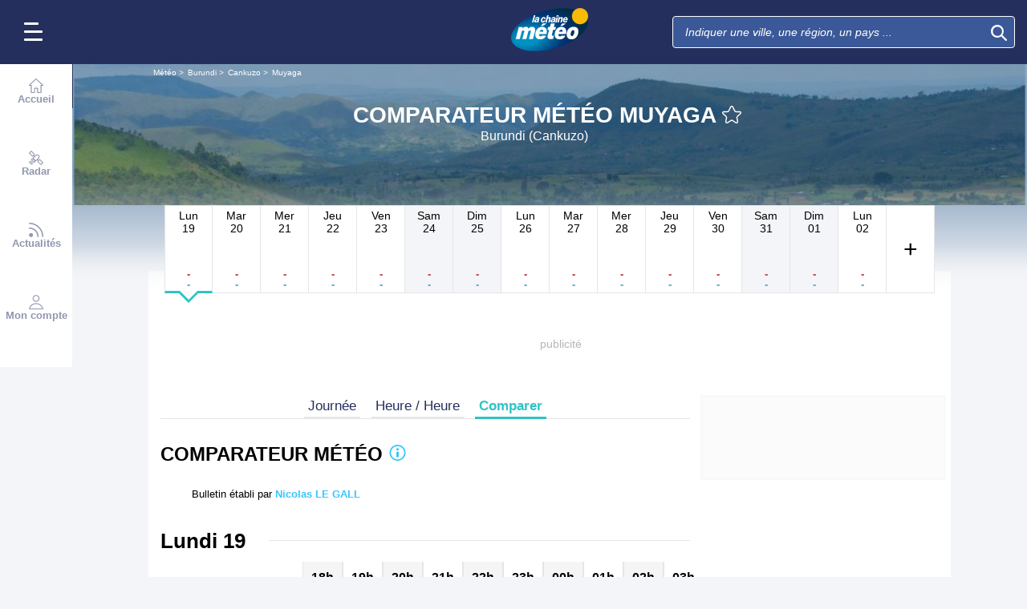

--- FILE ---
content_type: text/html; charset=UTF-8
request_url: https://www.lachainemeteo.com/meteo-burundi/ville-1084388/comparer-les-previsions-meteo-muyaga-aujourdhui
body_size: 37321
content:
<!DOCTYPE html>
<html lang="fr">
<head>
                
    <meta charset="utf-8"/>
    <meta name="viewport" content="width=device-width, initial-scale=1, maximum-scale=2, interactive-widget=resizes-content"/>


        <link rel="preload" href="https://www.lachainemeteo.com/build/main_redesign.e49767a710359563fabc.css" as="style" fetchpriority="high"/>

    <link rel="preload" href="https://cdn.appconsent.io/loader.js" as="script"/>
    <link rel="preload" href="https://cdn.hubvisor.io/wrapper/01BYK28ENND8X5G8K0AJ2DPK9E/hubvisor-lcm.js" as="script"/>

        <link rel="preconnect" href="https://c.client-context.hubvisor.io"/>

        
        
        <link rel="preconnect" href="https://securepubads.g.doubleclick.net">

        
                        
                

        <link rel="preload"
          href="https://static5.mclcm.net/lcm2018/int/author/nicolas-le-gall_30x30.jpg"
          as="image"
          imageSrcSet="https://static5.mclcm.net/lcm2018/int/author/nicolas-le-gall_30x30.jpg 30w,
        https://static5.mclcm.net/lcm2018/int/author/nicolas-le-gall_60x60.jpg 60w,
        https://static5.mclcm.net/lcm2018/int/author/nicolas-le-gall_90x90.jpg 90w,
        https://static5.mclcm.net/lcm2018/int/author/nicolas-le-gall_105x105.jpg 105w,
        https://static5.mclcm.net/lcm2018/int/author/nicolas-le-gall_120x120.jpg 120w"
          type="image/jpeg"
          imagesizes="30px">


    <title>Comparateur météo Muyaga - Burundi (Cankuzo) : Prévisions METEO GRATUITE à 15 jours - La Chaîne Météo</title>
<meta name="description" lang="fr" content="Comparateur météo Muyaga - Burundi (Cankuzo) &amp;#x263c; Longitude : 30.55 Latitude : -3.23 Altitude : 1618m &amp;#x2600; Avec un territoire de 27 834 km2, le Burundi est un pays d&#039;Afrique de l&#039;est, enclavé, qui partage ses frontières avec le Zaïre à l&#039;ouest, le"/>
<meta name="robots" content="noindex, nofollow"/>
<link rel="canonical" href="https://www.lachainemeteo.com/meteo-burundi/ville-1084388/comparer-les-previsions-meteo-muyaga-aujourdhui"/>
      <link rel="alternate" href="https://www.lachainemeteo.com/meteo-burundi/ville-1084388/comparer-les-previsions-meteo-muyaga-aujourdhui" hreflang="fr" />
    <link rel="alternate" href="https://www.lachainemeteo.ca/meteo-burundi/ville-1084388/comparer-les-previsions-meteo-muyaga-aujourdhui" hreflang="fr-ca" />
    <link rel="alternate" href="https://www.lachainemeteo.be/meteo-burundi/ville-1084388/comparer-les-previsions-meteo-muyaga-aujourdhui" hreflang="fr-be" />
    <link rel="alternate" href="https://www.lachainemeteo.ch/meteo-burundi/ville-1084388/comparer-les-previsions-meteo-muyaga-aujourdhui" hreflang="fr-ch" />
    <link rel="alternate" href="https://www.weathercrave.com/weather-forecast-burundi/city-1084388/compare-weather-forecast-muyaga-today" hreflang="x-default" />
    <link rel="alternate" href="https://www.weathercrave.co.uk/weather-forecast-burundi/city-1084388/compare-weather-forecast-muyaga-today" hreflang="en-gb" />
    <link rel="alternate" href="https://www.weathercrave.ca/weather-forecast-burundi/city-1084388/compare-weather-forecast-muyaga-today" hreflang="en-ca" />
    <link rel="alternate" href="https://www.meteoconsult.es/tiempo-burundi/ciudad-1084388/comparar-previsiones-tiempo-muyaga-hoy" hreflang="es" />
    <link rel="alternate" href="https://www.meteoconsult.it/meteo-burundi/citta-1084388/confrontare-previsioni-meteo-muyaga-oggi" hreflang="it" />




<meta property="og:site_name" content="La Chaîne Météo"/>
<meta property="og:title" content="Comparateur météo Muyaga - Burundi (Cankuzo) : Prévisions METEO GRATUITE à 15 jours - La Chaîne Météo"/>
<meta property="og:type" content="website"/>
<meta property="og:url" content="https://www.lachainemeteo.com/meteo-burundi/ville-1084388/comparer-les-previsions-meteo-muyaga-aujourdhui"/>
<meta property="og:description" content="Comparateur météo Muyaga - Burundi (Cankuzo) &#x263c; Longitude : 30.55 Latitude : -3.23 Altitude : 1618m &#x2600; Avec un territoire de 27 834 km2, le Burundi est un pays d'Afrique de l'est, enclavé, qui partage ses frontières avec le Zaïre à l'ouest, le"/>
    <meta property="og:image"
          content="https://static1.mclcm.net/iod/images/v2/69/citytheque/localite_104_32/1200x630_80_300_000000x10x0.jpg"/>

<meta name="twitter:card" content="summary"/>
<meta name="twitter:site" content="@lachainemeteo"/>
<meta name="twitter:title" content="Comparateur météo Muyaga - Burundi (Cankuzo) : Prévisions METEO GRATUITE à 15 jours - La Chaîne Météo"/>
<meta name="twitter:description" content="Comparateur météo Muyaga - Burundi (Cankuzo) &#x263c; Longitude : 30.55 Latitude : -3.23 Altitude : 1618m &#x2600; Avec un territoire de 27 834 km2, le Burundi est un pays d'Afrique de l'est, enclavé, qui partage ses frontières avec le Zaïre à l'ouest, le"/>

    <meta name="twitter:image" content="https://static1.mclcm.net/iod/images/v2/69/citytheque/localite_104_32/1200x600_80_300_000000x10x0.jpg"/>

    <meta property="fb:app_id" content="263364420578"/>

<script type="application/ld+json">
    {
        "@context": "http://schema.org",
        "@type": "Organization",
        "name": "La Chaîne Météo",
        "url": "https://www.lachainemeteo.com/meteo-france/previsions-meteo-france-aujourdhui",
        "logo":
        {
            "@context": "http://schema.org",
            "@type": "ImageObject",
            "url": "https://static5.mclcm.net/lcm2018/fr/common/logo.png"
        }
    }

</script>

    <script type="application/ld+json">
        {
            "@context": "http://schema.org",
            "@type": "Place",
            "name": "Muyaga"
            ,
            "geo":
            {
                "@context": "http://schema.org",
                "@type": "GeoCoordinates",
                "latitude": "-3.2346",
                "longitude": "30.5483",
                "elevation": "1618"
                            }
                    }

    </script>









    <script>
        

        window.lcm = {};
        window.googletag = window.googletag || {cmd: []};

        window.logMeasure = () => {
};
window.logMeasureEnd = () => {
};
window.stopMeasurements = () => {
};


const builtFilesMap = new Map([['menu_core', 'https://www.lachainemeteo.com/build/menu_core.fb9ca6f53ce358e1a2d1.js'],['panel_manager', 'https://www.lachainemeteo.com/build/panel_manager.2e0cbb888fded360441e.js'],['menu_client', 'https://www.lachainemeteo.com/build/menu_client.e6f7f783152e10b0adb8.js'],['menu_small', 'https://www.lachainemeteo.com/build/menu_small.218d0e08a9e17796974e.js'],['popin', 'https://www.lachainemeteo.com/build/popin.72634c394f352a36920b.js'],['popin_store', 'https://www.lachainemeteo.com/build/popin_store.3e33f643d4103bf7e4aa.js'],['slider_store', 'https://www.lachainemeteo.com/build/slider_store.31b5fc2b0f5305ffde3a.js'],['cookies', 'https://www.lachainemeteo.com/build/cookies.3ef71970b4b16e2eb6f2.js'],['share', 'https://www.lachainemeteo.com/build/share.18d4d459d4bcfb086379.js'],['favorite', 'https://www.lachainemeteo.com/build/favorite.6a3c97d4c2aafdde3db3.js'],['user', 'https://www.lachainemeteo.com/build/user.5f7aa7b3735304d1ae9b.js'],['shortcut', 'https://www.lachainemeteo.com/build/shortcut.e2a28c86a30d6743026a.js'],['bookmark', 'https://www.lachainemeteo.com/build/bookmark.18c1bd0445e6c4659a81.js'],['slider', 'https://www.lachainemeteo.com/build/slider.c410a0d69d67397d582f.js'],['historical', 'https://www.lachainemeteo.com/build/historical.0dbe5280551188c16285.js'],['video', 'https://www.lachainemeteo.com/build/video.2d192a55acb42b5daeb6.js'],['alert', 'https://www.lachainemeteo.com/build/alert.395967d9f5ec93b69eb2.js'],['fonts', 'https://www.lachainemeteo.com/build/fonts.ae73283ac0c7667fe16b.js'],['device', 'https://www.lachainemeteo.com/build/device.3af0138b6fbbd68e6a2b.js'],['perf_client', 'https://www.lachainemeteo.com/build/perf_client.9ee097c91f1d974ae928.js'],['autocomplete', 'https://www.lachainemeteo.com/build/autocomplete.75dbc15609bd675ce6d0.js'],['autocomplete_header', 'https://www.lachainemeteo.com/build/autocomplete_header.3ff865a383818d56735c.js'],['autocomplete_section', 'https://www.lachainemeteo.com/build/autocomplete_section.a7cb17f18eaabd4562df.js'],['timetable', 'https://www.lachainemeteo.com/build/timetable.0f0db569653bf55a50f2.js'],['reporter', 'https://www.lachainemeteo.com/build/reporter.aa20337c3d1e2053f534.js'],['video_news', 'https://www.lachainemeteo.com/build/video_news.b56281473f87560846a8.js'],['meteomail', 'https://www.lachainemeteo.com/build/meteomail.7ee4f0213b8bfddc3ec5.js'],['top_poi', 'https://www.lachainemeteo.com/build/top_poi.0926c62f2263b00e6847.js'],['geo_history', 'https://www.lachainemeteo.com/build/geo_history.e8182ab77ad6a0015deb.js'],['top_section', 'https://www.lachainemeteo.com/build/top_section.2ac87af0a963e82c84a1.js'],['top_section_abroad', 'https://www.lachainemeteo.com/build/top_section_abroad.5f581e6111e2bc2e68bf.js'],['top_section_main_place', 'https://www.lachainemeteo.com/build/top_section_main_place.e1157c7cd11de2a570b0.js'],['main_video', 'https://www.lachainemeteo.com/build/main_video.c36c51f8e119e9e380a6.js'],['serie_video', 'https://www.lachainemeteo.com/build/serie_video.2db18b4fa379e622df68.js'],['near_cities_forecast', 'https://www.lachainemeteo.com/build/near_cities_forecast.9ae7e1ff45b4900a2863.js'],['live_core', 'https://www.lachainemeteo.com/build/live_core.5da167fa27827d45c555.js'],['live_5min', 'https://www.lachainemeteo.com/build/live_5min.95838bec756d1afeb032.js'],['live_graph', 'https://www.lachainemeteo.com/build/live_graph.232b659f25296e8de125.js'],['live_nav', 'https://www.lachainemeteo.com/build/live_nav.09dd8a5ad8346c8dddcc.js'],['edito_health', 'https://www.lachainemeteo.com/build/edito_health.c34788a2b19e1c1fa8f5.js'],['edito_beach', 'https://www.lachainemeteo.com/build/edito_beach.2640cf6b0e9b31e01867.js'],['edito_climate', 'https://www.lachainemeteo.com/build/edito_climate.b93fe52bb53cbd60ae8f.js'],['climate_info', 'https://www.lachainemeteo.com/build/climate_info.daa1144d8a9a09baed29.js'],['comparator_info', 'https://www.lachainemeteo.com/build/comparator_info.16f571412525932fe723.js'],['edito_live', 'https://www.lachainemeteo.com/build/edito_live.ee6ab40449af91e5b9bc.js'],['ias', 'https://www.lachainemeteo.com/build/ias.a438a7ea70ec35b40c1b.js'],['gam', 'https://www.lachainemeteo.com/build/gam.d6edf3add739768f5096.js'],['cmp', 'https://www.lachainemeteo.com/build/cmp.8efb28212bb3e362470a.js'],['ppid', 'https://www.lachainemeteo.com/build/ppid.b5948df9f31e32057107.js'],['oneplusx', 'https://www.lachainemeteo.com/build/oneplusx.2cd5bde319a541983478.js'],['mc_lcm_map', 'https://www.lachainemeteo.com/build/mc_lcm_map.a017605a77bbf3fb100d.js'],['user_agent', 'https://www.lachainemeteo.com/build/user_agent.e0f288e54dedc0043f1d.js'],['weather_news', 'https://www.lachainemeteo.com/build/weather_news.0005a5460a026f62c12d.js'],['log_ajax', 'https://www.lachainemeteo.com/build/log_ajax.8ec0ab058c33fcef77b0.js'],['refresh', 'https://www.lachainemeteo.com/build/refresh.2c8fddcd7643e275cc46.js'],['profile_user', 'https://www.lachainemeteo.com/build/profile_user.5e959935197272509847.js'],['favorites_user', 'https://www.lachainemeteo.com/build/favorites_user.a6bf6d1455ff34663bc4.js'],['meteomails_user', 'https://www.lachainemeteo.com/build/meteomails_user.31d6cfe0d16ae931b73c.js'],['pictures_user', 'https://www.lachainemeteo.com/build/pictures_user.eecfe4692482c6d2546d.js'],['subscriptions_user', 'https://www.lachainemeteo.com/build/subscriptions_user.4dd4ae2966201cecb814.js'],['means_payment_user', 'https://www.lachainemeteo.com/build/means_payment_user.b483766fab8156d2fd63.js'],['login_user', 'https://www.lachainemeteo.com/build/login_user.0e2b4965098c096a4b85.js'],['paypal', 'https://www.lachainemeteo.com/build/paypal.636aade3c06812f8eabd.js'],['form_element', 'https://www.lachainemeteo.com/build/form_element.8ba7974840f6ca1e84b1.js'],['check_password', 'https://www.lachainemeteo.com/build/check_password.07935509f85d72a05939.js'],['collapse_list', 'https://www.lachainemeteo.com/build/collapse_list.8106d888b1eade1e686f.js'],['top_beach', 'https://www.lachainemeteo.com/build/top_beach.a67995d53a461a77d7c9.js'],['dataset_filter_items', 'https://www.lachainemeteo.com/build/dataset_filter_items.d146ddcac36a662fe5d2.js'],['description_serie', 'https://www.lachainemeteo.com/build/description_serie.7cd52cdb791e70debf4c.js'],['media_reporter', 'https://www.lachainemeteo.com/build/media_reporter.f8280eb0bbe08ca228db.js'],['popin_vip_teaser', 'https://www.lachainemeteo.com/build/popin_vip_teaser.f468ae69a9d4577a7c55.js'],['utiq', 'https://www.lachainemeteo.com/build/utiq.a5e03dccb82810a0757a.js'],['webcam', 'https://www.lachainemeteo.com/build/webcam.b00e053832f7d5b45506.js'],['table_hover', 'https://www.lachainemeteo.com/build/table_hover.094d6d0777f9099b9bff.js'],['table_scroll', 'https://www.lachainemeteo.com/build/table_scroll.310af745c1e6a1fb851e.js'],['remarkable_phenomena', 'https://www.lachainemeteo.com/build/remarkable_phenomena.cc26cc7e2e319a9dff0e.js'],['legendTrip', 'https://www.lachainemeteo.com/build/legendTrip.a119126e5fb4740db7a5.js'],['vod', 'https://www.lachainemeteo.com/build/vod.772af801a9cee9a47211.js'],['hour_by_hour_day', 'https://www.lachainemeteo.com/build/hour_by_hour_day.d3ff3230067a1d73b6da.js'],['mails_user', 'https://www.lachainemeteo.com/build/mails_user.bd28b2b067b552f3f0c5.js'],['popin_mails_user', 'https://www.lachainemeteo.com/build/popin_mails_user.8e86f9b7133ace150c49.js'],['alertmail', 'https://www.lachainemeteo.com/build/alertmail.7ee4f0213b8bfddc3ec5.js'],['flash', 'https://www.lachainemeteo.com/build/flash.015222fcaa2ce78c822f.js'],['menu_alert', 'https://www.lachainemeteo.com/build/menu_alert.3b46339c9079d1358bf4.js'],['health', 'https://www.lachainemeteo.com/build/health.d4b7e161ca2b65178a49.js']]);
class BuiltFilesAccessor {
    #a;

    constructor(e) {
        this.#a = e ?? new Map
    }

    getFileName(e) {
        let s = this.#a.get(e);
        if (!s) throw Error(`Can't find "${e}" in built list.`);
        return s
    }
}const filesAccessor = new BuiltFilesAccessor(builtFilesMap);builtFiles = {getFileName: filesAccessor.getFileName.bind(filesAccessor)};class FetchWrapper {
    #a = window.location.href;
    #b = window.location.origin;

    async fetch(e, t = {}) {
        let s = new URL(e, this.#a), n = s.origin !== this.#b, o = {mode: "cors", ...t},
            r = new Headers(o.headers || {}), a = (o.method || "GET").toUpperCase(), h = s.toString(),
            i = void 0 !== o.json,
            c = r.has("Content-Type") && r.get("Content-Type")?.toLowerCase().startsWith("application/json");
        (i || c) && (r.set("Content-Type", "application/json"), i && (o.body = JSON.stringify(o.json), delete o.json)), n ? i || c ? (o.headers = r, "GET" !== a && console.debug("[lcm.fetch] Cross-origin complex request may trigger CORS preflight:", h)) : o.headers = new Headers(o.headers || {}) : (r.set("X-Requested-With", "XMLHttpRequest"), o.headers = r), o.headers = r;
        let p = await fetch(h, o);
        if (!p.ok) {
            let d = p.statusText ? ` (${p.statusText})` : "";
            throw Error(`Fetch error: ${p.status}${d} for URL ${h}`)
        }
        return p
    }
}const fetchInstance = new FetchWrapper;window.lcm.fetch = fetchInstance.fetch.bind(fetchInstance);class Logger {
    static #a = {success: 1, add: 1, info: 1, user: 1, deprecated: 2, warning: 2, error: 3, errorLog: 4};
    static #b = {
        success: {str: "s", c: "#292929", bgc: "#6BEC7C"},
        add: {str: "a", c: "#292929", bgc: "#6BEC7C"},
        info: {str: "i", c: "#292929", bgc: "#00b0b0"},
        user: {str: "u", c: "#fff", bgc: "#a00"},
        deprecated: {str: "d", c: "#fff", bgc: "#ed7d04"},
        warning: {str: "w", c: "#fff", bgc: "#ed7d04"},
        error: {str: "e", c: "#fff", bgc: "#f00"},
        errorLog: {str: "e", c: "#fff", bgc: "#f00"}
    };
    #c;
    #d = JSON.parse(sessionStorage.getItem("logDebugEnabled")) || !1;
    #e;

    constructor(e, r) {
        this.#c = e, this.#e = r, !1 === this.#d && /log/.test(new URLSearchParams(window.location.search).get("extra")) && (sessionStorage.setItem("logDebugEnabled", 1), this.#d = !0)
    }

    log({module: e, type: r = "info", data: g = []}) {
        let o = Logger.#a[r] || 0;
        if (!this.#d && o < this.#c) return;
        let c = Logger.#b[r], t = new Date,
            l = `${t.getHours()}:${t.getMinutes()}:${t.getSeconds()}.${t.getMilliseconds()}`,
            a = [`%c${l}%c${e}%c${c.str}`, "color: #000; padding: 1px 3px; border-radius: 3px 0 0 3px; background: #cecece;", "color: #fff; padding: 1px 3px; border-radius: 3px 0 0 3px; background: #0000bd;", `color: ${c.c}; padding: 1px 3px; border-radius: 0 3px 3px 0; background: ${c.bgc};`];
        console.log.apply(console, a.concat(g)), o >= this.#c && this.#f({module: e, data: g, type: r})
    }

    #f({module: e, data: r, type: g}) {
        try {
            window.lcm && window.lcm.logAjax && "function" == typeof window.lcm.logAjax.log ? window.lcm.logAjax.log({
                url: window.location.href,
                module: e,
                type: g,
                data: JSON.stringify(r),
                ua: navigator.userAgent,
                logUrl: this.#e
            }) : console.error("LogAjax module not ready.")
        } catch (o) {
            console.error("Problem while logging to ajax:", o)
        }
    }
}const loggerInstance = new Logger(
            4,
            'https://www.lachainemeteo.com/ajax/log'
);
_log = ({module, type = 'info', data = []}) => {
    loggerInstance.log({module, type, data});
};class Evt {
    #a = new Set;
    #b = "lcmc_";
    version = "2.0.0";

    listen(e, t) {
        this.#a.has(e) ? t() : document.addEventListener(this.#b + e, t, {once: !0})
    }

    dispatch(e) {
        "function" == typeof _log && _log({module: "Evt", type: "success", data: e}), this.#a.add(e);
        let t = new Event(this.#b + e);
        document.dispatchEvent(t)
    }
}window.evt = new Evt, document.addEventListener("DOMContentLoaded", () => {
    window.evt.dispatch("DOMContentLoaded")
});class ScriptLoader {
    #a = {};

    loadScript(e) {
        let r;
        try {
            r = builtFiles.getFileName(e)
        } catch (t) {
            console.error("Error fetching built filename:", t, e);
            return
        }
        if (e in this.#a) return;
        this.#a[e] = !0;
        let a = document.createElement("script");
        a.async = !0, a.src = r;
        let d = /\.min$/.test(e) ? `${e.slice(0, -4)}Loaded` : `${e}Loaded`;
        a.onload = () => {
            window.evt.dispatch(d)
        }, a.onerror = () => {
            console.error("Error loading file:", e, r), delete this.#a[e]
        }, document.head.appendChild(a)
    }
}const loaderInstance = new ScriptLoader;window.loadScriptBuild = loaderInstance.loadScript.bind(loaderInstance);const isHoverEnable = () => !window.matchMedia("(any-hover: none)").matches;window.isHoverEnable = () => !window.matchMedia("(any-hover: none)").matches;class Breakpoint {
    #a = [{id: "xxxl", mediaQuery: "(min-width: 2530px)"}, {id: "xxl", mediaQuery: "(min-width: 1440px)"}, {
        id: "xl",
        mediaQuery: "(min-width: 1280px)"
    }, {id: "l", mediaQuery: "(min-width: 1000px)"}, {id: "m", mediaQuery: "(min-width: 768px)"}, {
        id: "s",
        mediaQuery: "(min-width: 576px)"
    }, {id: "xs", mediaQuery: "(min-width: 360px)"}, {id: "xxs", mediaQuery: "(min-width: 320px)"}];
    #b = null;
    #c = 50;
    #d;

    constructor() {
        this.#d = this.#a[this.#a.length - 1].id
    }

    #e() {
        !this.#b && (this.#b = setTimeout(() => {
            this.#f(), this.#b = null
        }, this.#c))
    }

    #f(e = !1) {
        let i = this.#d;
        for (let t of this.#a) if (window.matchMedia(t.mediaQuery).matches) {
            i = t.id;
            break
        }
        let r = this.#d;
        this.#d = i, !1 === e && r !== this.#d && (document.dispatchEvent(new CustomEvent("breakpointChange", {
            detail: {
                size: this.#d,
                previous: r
            }
        })), document.dispatchEvent(new CustomEvent(`breakpoint${i.toUpperCase()}`, {detail: {size: this.#d}})))
    }

    load() {
        let e = e => {
            e.preventDefault(), this.#e()
        };
        window.addEventListener("resize", e, !1), window.addEventListener("orientationchange", e, !1), this.#f(!0), evt.dispatch("breakpoint")
    }

    getCurrent() {
        return this.#d
    }
}(() => {
    let e = new Breakpoint;
    window.lcm.breakpoint = e, e.load()
})();class Lazyload {
    #a = null;

    #b(target) {
        let functionPath = target.dataset.onload;
        if (functionPath) try {
            let func = window[functionPath] || eval(`window.${functionPath}`);
            "function" == typeof func ? func.call(target) : console.error(`Lazyload: Function not found or non-callable: ${functionPath}`, target)
        } catch (e) {
            console.error(`Lazyload: Error executing ${functionPath}`, e, target)
        }
    }

    #c = (a, t) => {
        a.forEach(a => {
            if (!a.isIntersecting) return;
            let e = a.target;
            e.dataset.srcset && (e.srcset = e.dataset.srcset), e.dataset.src && (e.src = e.dataset.src), e.dataset.poster && (e.poster = e.dataset.poster), e.dataset.onload && (e.dataset.evt ? evt.listen(e.dataset.evt, () => {
                this.#b(e)
            }) : this.#b(e)), e.classList.remove("lazyload"), _log({
                module: "lazyload",
                data: e
            }), e.classList.add("lazyloaded"), t.unobserve(e)
        })
    };

    constructor() {
        evt.listen("DOMContentLoaded", () => {
            this.checkLazyload()
        }), evt.dispatch("lazyload")
    }

    addLazyload(a) {
        let t = {
            threshold: a.dataset.threshold ? parseFloat(a.dataset.threshold) : 0,
            rootMargin: a.dataset.margin || "0px"
        };
        a.dataset.root && (t.root = document.getElementById(a.dataset.root) || null);
        let e = new IntersectionObserver(this.#c, t);
        e.observe(a)
    }

    checkLazyload() {
        document.querySelectorAll(".lazyload").forEach(a => {
            this.addLazyload(a)
        })
    }
}window.lcm.lazyload = new Lazyload;class Device {
    static #a = "mobile";
    static #b = "tablet";
    static #c = "desktop";
    #d = "";

    constructor() {
        this.load(), "" === this.#d && this.#e(), _log({
            module: "Device",
            type: "info",
            data: {deviceType: this.getDeviceType()}
        })
    }

    load() {
        evt.listen("breakpoint", () => {
            this.#e(), _log({
                module: "Device",
                type: "info",
                data: {deviceType: this.getDeviceType()}
            }), evt.dispatch("deviceType")
        })
    }

    getDeviceType() {
        return this.#d
    }

    isMobile() {
        return this.#d === Device.#a
    }

    isTablet() {
        return this.#d === Device.#b
    }

    isDesktop() {
        return this.#d === Device.#c
    }

    #e() {
        let e = window.lcm.breakpoint.getCurrent(), i;
        i = ["xxs", "xs", "s"].includes(e) ? Device.#a : "m" !== e || window.isHoverEnable() ? Device.#c : Device.#b, this.#d = i
    }
}window.lcm.device = new Device;class NodeSize {
    #a = new Map;
    #b = new Map;

    listen(e) {
        if (!e) return console.error("nodeSize : can't find node"), Promise.reject(Error("Node not found"));
        if (this.#a.has(e)) return this.#a.get(e);
        let t = new Promise(t => {
            let s = new ResizeObserver(i => {
                let n = i[0].contentRect, r = {width: n.width, height: n.height};
                s.unobserve(e), this.#b.delete(e), t(r)
            });
            this.#b.set(e, s), s.observe(e)
        });
        return this.#a.set(e, t), t
    }
}window.nodeSize = new NodeSize;document.addEventListener("DOMContentLoaded", () => {
    loadScriptBuild('log_ajax');
});(() => {
        class CmpShort {

        constructor() {
            this._uuid = null;
        }

        _setCookieSession(name, value) {
            _log({module: 'CMP', data: ['set cookie', name, value]});
            const domain = '.lachainemeteo.com';
            const path = '/';
            let data = value;
            const date = new Date();
            date.setTime(date.getTime() + (364 * 86400000));
            document.cookie = name + '=' + data
                + '; domain=' + domain
                + '; expires=' + date.toUTCString()
                + '; path=' + path;
        }

        _getCookieSession(name) {
            _log({module: 'CMP', data: `get cookie : ${name}`});
            const oRegex = new RegExp('[; ]?' + name + '=([^;]*)');
            return ((' ' + document.cookie).match(oRegex)) ? RegExp["$1"] : null;
        }

        getUuid() {
            return this._uuid;
        }

        _setCmpUuid() {
            let cmp_uuid = this._getCookieSession('cmp_v2_uuid');
            _log({module: 'CMP', data: `cmp_uuid : ${cmp_uuid}`});
            if (cmp_uuid === null) {
                cmp_uuid = `cmp${((new Date()).getTime() + Math.random())}`;
                _log({module: 'CMP', data: `cmp_uuid : ${cmp_uuid}`});
                this._setCookieSession('cmp_v2_uuid', cmp_uuid);
            }

            this._uuid = cmp_uuid;
        }

                load() {
            this._setCmpUuid();
        }
    }

    window.lcm.cmpShort = new CmpShort();
    window.lcm.cmpShort.load();

    window.loadCmpScripts = () => {
                window.configSFBXAppConsent = {
            appKey: 'e2486122\u002Dc57c\u002D4f0f\u002Daee5\u002Dfbdf7f3b2704',
            forceGDPRApplies: true,
            uuid: window.lcm.cmpShort.getUuid(),
            callbacks: {
                init: (error, state) => {
                    _log({module: "CMP", data: [state, error]})
                },
                show: (error) => {
                    if (error !== null) {
                        _log({module: "CMP", data: ["show", error], type: 'warning'})
                    }
                },
                listener: (tcData, success) => {
                    if (tcData !== null) {
                        _log({module: "CMP", data: [tcData.eventStatus]})
                    }

                    evt.listen('cmpLoaded', () => {
                        window.lcm.cmp.check(tcData, success)
                    });
                }
            }
        };
                logMeasure('cmp', 'file');
        const sCMP = document.createElement('script');
        sCMP.src = 'https://cdn.appconsent.io/loader.js';
        sCMP.async = true;
        document.head.appendChild(sCMP);
        sCMP.onload = () => {
            logMeasureEnd('cmp', 'file');
            _log({module: 'CMP', type: 'success', data: 'cmp.js tier loaded'});
            evt.dispatch('cmpScriptTierLoaded');
        };

                            loadScriptBuild('cmp');
        
    };

            loadCmpScripts();
        
evt.listen('cmpLoaded', () => {
    window.lcm.cmp.setConfig({
        appKey: 'e2486122\u002Dc57c\u002D4f0f\u002Daee5\u002Dfbdf7f3b2704',
        domain: '.lachainemeteo.com',
        isPrem: false,
        isConnected:         false  ,
        customPopinCss: 'https://www.lachainemeteo.com/build/popin_redesign.8c31510475db1202fb9f.css',
        subscribeUrl: 'https://www.lachainemeteo.com/videos-meteo/streaming',
        loginUrl: 'https://www.lachainemeteo.com/sign-in',
        textes: {
            subscription: {
                title: `Naviguer\u0020sur\u0020le\u0020site\u0020La\u0020Cha\u00EEne\u0020M\u00E9t\u00E9o`,
                message: `Vous avez choisi de refuser les cookies, notamment ceux concernant la publicité personnalisée.
                            <br /><br />
                            La publicité permet de proposer gratuitement des prévisions élaborées par une équipe de météorologues professionnels, des bulletins vidéos et autres contenus exclusifs.
                            <br /><br />
                            Nous vous proposons donc d'accéder au site gratuitement en acceptant les cookies, ou de vous abonner à nos services, à vous de voir ;-)
                `,
                buttons: [
                    'Je\u0020m\u0027abonne',
                    'Je\u0020change\u0020d\u0027avis\u0020et\u0020j\u0027accepte\u0020les\u0020cookies',
                    'D\u00E9j\u00E0\u0020abonn\u00E9\u0020\u003F\u0020Je\u0020me\u0020connecte',
                ]
            }
        }
    });
    window.lcm.cmp.load();
});    
})();(() => {
    class GamPlacement {
        getInstance() {
            return new GamPlacement();
        }

        constructor() {
            this.invCode = null;
            this.slotName = null;
            this.tag = null;
            this.sizes = null;
            this.isAtf = null;
            this.refreshActive = null;
            this.refreshDelay = null;
            this.refreshCurrent = null;
            this.refreshVisible = null;
            this.target = null;
            this.slot = null;
            this.targeting = null;
        }
    }

    window.lcm.newGamPlacement = new GamPlacement();

    window.lcm.gamConfig = {
        targeting: [],
        gamSlots: {
            desktop: [],
            tablet: [],
            mobile: []
        },
        readyDiv: [],
        closeAd: {}
    };

    window.lcm.ads = {};

    class Slot {
        constructor() {
            this._idGam = null;
            this._idDom = null;
            this._bp = null;
            this._invCode = null;
        }

        setIdGam(v) {
            this._idGam = v;
        }

        setIdDom(v) {
            this._idDom = v;
        }

        setBp(v) {
            this._bp = v;
        }

        setInvCode(v) {
            this._invCode = v;
        }
    }

    class SlotCollection {
        constructor() {
            this.currentBreakpoint = null;
            this.allowedCollection = {};
            this.currentCollection = {};
        }

        setConfig(gamConfig) {
            gamConfig.readyDiv.forEach(div => {
                div.display_bp.forEach(bp => {
                    if (!this.allowedCollection[bp]) {
                        this.allowedCollection[bp] = {};
                    }
                    if (!this.allowedCollection[bp][div.tag]) {
                        this.allowedCollection[bp][div.tag] = [];
                    }
                    let obj = new Slot();
                    obj.setIdGam(div.tag);
                    obj.setIdDom(div.target);
                    obj.setBp(bp);


                    let device = this._getDeviceByBreakpoint(bp);

                    let gamPlacement = null;
                    for (let k = 0; k < gamConfig.gamSlots[device].length; k++) {
                        if (gamConfig.gamSlots[device][k].slotName === div.tag) {
                            gamPlacement = gamConfig.gamSlots[device][k];
                            break;
                        }
                    }
                    if (gamPlacement !== null) {
                        obj.setInvCode(gamPlacement.invCode);
                    }
                    this.allowedCollection[bp][div.tag].push(obj);

                });

            });
            return this;
        }

        run(breakpoint) {

            this.currentBreakpoint = breakpoint;
            this.currentCollection = this.allowedCollection[this.currentBreakpoint];

            _log({module: 'SlotCollection', data: [`run`, {'allowedCollection': this.allowedCollection}]});

            return this;
        }

        getSlotsByGamId() {
            return this.currentCollection;
        }

        _getDeviceByBreakpoint(bp) {
            let device = 'desktop';
            if (['xxs', 'xs', 's'].indexOf(bp) !== -1) {
                device = 'mobile';
            } else if (['m'].indexOf(bp) !== -1) {
                device = 'tablet';
            }
            return device;
        }

        addSlotVideo(videoConfig, targetId) {
            ['l', 'm', 's', 'xl', 'xs', 'xxs', 'xxl', 'xxxl'].forEach(bp => {
                if (!this.allowedCollection[bp]) {
                    this.allowedCollection[bp] = {};
                }
                let device = this._getDeviceByBreakpoint(bp);

                if (!this.allowedCollection[bp][videoConfig[device].idGam]) {
                    this.allowedCollection[bp][videoConfig[device].idGam] = [];
                }

                let obj = new Slot();
                obj.setBp(bp);
                obj.setInvCode(videoConfig[device]['invCode']);
                obj.setIdGam(videoConfig[device].idGam);
                obj.setIdDom(targetId);

                this.allowedCollection[bp][videoConfig[device].idGam].push(obj);
            });


        }
    }

    window.lcm.ads.slotCollection = new SlotCollection();

    class Keywords {
        constructor() {
            this._currentDevice;
            this._globals = [];
            this._globalsPrebid = [];
            this._globals1PlusX = [];
            this._slots = {};//by device
            this._videos = {};

            this.setDevice(this._getBreakpointDevice(window.lcm.breakpoint.getCurrent()));
        }

        setDevice(name) {
            _log({module: 'Keyword', data: ['set device', name]});
            this._currentDevice = name;
        }

        setGlobals(arr) {
            _log({module: 'Keyword', data: ['set globals', arr]});
            this._globals = this._globals.concat(arr);
        }

        setGlobalsPrebid(obj) {
            _log({module: 'Keyword', data: ['set globals prebid', obj]});
            for (let k in obj) {
                this._globalsPrebid.push({key: k, value: obj[k]});
            }
        }

        setGlobals1PlusX(obj) {
            _log({module: 'Keyword', data: ['set globals 1PlusX', obj]});
            for (let k in obj) {
                this._globals1PlusX.push({key: k, value: obj[k]});
            }
        }
        _initSlot(slotName) {
            if (!this._slots[this._currentDevice]) {
                this._slots[this._currentDevice] = {};
            }
            if (!this._slots[this._currentDevice][slotName]) {
                this._slots[this._currentDevice][slotName] = [];
            }
        }

        delSlot(slotName) {
            this._initSlot(slotName);
            this._slots[this._currentDevice][slotName] = [];
        }

        setSlot(slotName, obj) {
            _log({module: 'Keyword', data: ['set slot', slotName, obj]});
            this._initSlot(slotName);
            for (let k in obj) {
                this._slots[this._currentDevice][slotName].push({key: k, value: obj[k]});
            }
        }

        getGlobals() {//call depuis gam
            return this._globals;
        }

        getGlobalsPrebid() {//call depuis ias
            return this._globalsPrebid;
        }

        // TODO use for HBV only 1plusX et ctx1plusx
        getGlobals1PlusX() {
            return this._globals1PlusX;
        }
        getBySlotName(slotName) {
            _log({module: 'Keyword', data: ['get by slot name', slotName]});
            try {
                const test = this._slots[this._currentDevice][slotName];
                if (test === undefined) {
                    throw 'slotName not found';
                }
                return test;
            } catch (e) {
                return [];
            }
        }

        getKwValue(slotName, keyName) {
            const kwList = this.getBySlotName(slotName);
            let kwValue = '';
            if (kwList) {
                const kwObj = kwList.filter(x => x.key === keyName);
                if (kwObj.length) {
                    kwValue = kwObj[0].value;
                }
            }
            return kwValue;
        }

        setVideoKw(videoName, str) {
            this._videos[videoName] = str;
        }

        getVideoKw(videoName) {
            _log({module: 'Keyword', data: ['get video KW', videoName]});
            try {
                const test = this._videos[videoName];
                if (test === undefined) {
                    throw 'videoName not found';
                }
                return test;
            } catch (e) {
                return '';
            }
        }

        _getBreakpointDevice(breakpoint) {
            let device = null;
            if (['xxs', 'xs', 's'].indexOf(breakpoint) !== -1) {
                device = 'mobile';
            } else if (['m'].indexOf(breakpoint) !== -1) {
                device = 'tablet';
            } else if (['l', 'xl', 'xxl', 'xxxl'].indexOf(breakpoint) !== -1) {
                device = 'desktop';
            }
            return device;
        }

    }

    window.lcm.ads.keywords = new Keywords();

    window.Hubvisor = window.Hubvisor || {cmd: []};


})();
// UTIQ


// Force Host

window.dataLayer = window.dataLayer || [];
window.Utiq = window.Utiq || {};
window.Utiq.config = {
    listeners: {
        onEligibilityChecked: ({ isEligible }) => {
            if (isEligible) {
                _log({module: 'Utiq', data: 'User is eligible', type: 'info'});
                addUtiqLinkRedesign();
            } else {
                _log({module: 'Utiq', data: 'User is not eligible', type: 'info'});
            }
        },
        onConsentManagerStatusChanged: ({ status }) => {
            handleConsentStatusChange(status);
        },
        onIdsAvailable: ({ mtid }) => {
            _log({module: 'Utiq', data: 'Ids are available', type: 'info'});
            window.lcm.cmp.setUtiqMartechPass(mtid);
            _log({module: 'Utiq', data: 'lefigaro syncIds utiq', type: 'info'});
            ope("lefigaro", "syncIds", [`utiq:${mtid}`]);
        }
    }
};

evt.listen('cmpAccepted', () => {
    loadScriptBuild('utiq');
});

evt.listen('utiqLoaded', () => {
    if ( window.lcm.cmp !== 'undefined') {
        if (window.lcm.cmp.getAllConsents()) {
            window.lcm.utiq.updateVisits();
            if (window.lcm.utiq.getNbVisits() > 1) {
                (() => {
                    const s = document.createElement("script");
                    s.type = 'text/javascript';
                    s.src = "https://utiq.lachainemeteo.com/utiqLoader.js";
                    s.onload = () => {
                        _log({
                            module: 'Utiq',
                            data: {msg: "Utiq Script added", cmpAllConsents: window.lcm.cmp.getAllConsents(), nbVisits: window.lcm.utiq.getNbVisits()}
                        });
                        evt.dispatch('utiq_tier_loaded');
                    };
                    s.onerror = () => {
                        console.error("Failed to load Utiq script.");
                    };

                    document.head.appendChild(s);
                })();
            }
        } else {
            _log({
                module: 'Utiq',
                data: {
                    msg: "Utiq can't be launch before accepted CMP",
                    cmpAllConsents: window.lcm.cmp.getAllConsents(),
                    nbVisits: window.lcm.utiq.getNbVisits()
                }
            });
        }
    }
});

const addUtiqLinkRedesign = () => {
    let utiqLink = document.getElementById('leadUtiqLink');
    if (!utiqLink) {
        let linksElt = document.querySelector("#footer .sitemap");
        if (linksElt) {
            let utiqItem = document.createElement("li");
            let utiqLink = document.createElement("a");

            utiqLink.id = 'leadUtiqLink';
            utiqLink.classList.add('link');
            utiqLink.href = "https\u003A\/\/www.lachainemeteo.com\/services\u002Dmeteo\/info\/utiq";
            utiqLink.text = "G\u00E9rer\u0020Utiq";

            utiqItem.classList.add('item');
            utiqItem.insertAdjacentElement('beforeend', utiqLink);
            linksElt.insertAdjacentElement("beforeend", utiqItem);
        }
    }
};

const handleConsentStatusChange = (status) => {
    _log({module: 'Utiq', data: {consent: status}, type: 'info'});
    window.dataLayer = window.dataLayer || [];
    window.dataLayer.push({
        event: 'ga_event',
        'ga_event.category': 'utiq',
        'ga_event.action': 'consentStatusChanged',
        'ga_event.label': status
    });
};

evt.listen('DOMContentLoaded', () => {
    if (document.cookie.indexOf("utiq_consent_status") > 0) {
        addUtiqLinkRedesign();
    }
});

loadScriptBuild('oneplusx');
evt.listen('oneplusxLoaded', () => {

    evt.listen('cmpScriptTierLoaded', () => {
        logMeasure('onePlusX', 'display');
        window.lcm.onePlusX.load();
    });
});

(() => {
    class Hubvisor {

        constructor() {
            this._hubvisor_firstLoad = true;
            this._hubvisor_request_timeout = 6E3;
            this._hubvisor_display_timeout = null;
            this._hubvisor_video_timeout = null;
            this._video_enable = false;
            this.chronos = {
                logDisplaySent:true,
                logVideoSent:true,
                display:{
                    start:performance.now(),
                    end:performance.now()
                },
                video:{
                    start:performance.now(),
                    end:performance.now()
                },
                script:{
                    start:performance.now(),
                    end:performance.now()
                }
            };
                                                                                }


        load() {
            logMeasure('hubvisor-display-all', 'display');
            if (this._video_enable) {
                logMeasure('hubvisor-instream-all', 'display');
            }

            this._loadScript();
            this._loadEvents();
        }

        _loadEvents() {
            _log({module: 'Hubvisor', type: 'success', data: 'hubvisor _loadEvents'});
            evt.listen('onePlusX_keywords', () => {
                window.Hubvisor.cmd.push(() => {
                    _log({module: 'Hubvisor', type: 'success', data: 'hubvisor CMD queue is ok'});
                    window['Hubvisor']('ready', null, () => {
                        _log({module: 'Hubvisor', type: 'success', data: 'hubvisor ready'});
                        this._setInvcodeForHubvisor();

                        logMeasure('hubvisor-tcf', 'display');


                        window.__tcfapi('addEventListener', 2, (tcData, success) => {
                            _log({module: 'Hubvisor', type: 'success', data: ['hubvisor tcf', tcData]});

                            if (tcData.eventStatus === 'tcloaded' || tcData.eventStatus === 'useractioncomplete') {
                                logMeasureEnd('hubvisor-tcf', 'display');
                                logMeasure('hubvisor-cmp-display', 'display');
                                if (this._video_enable) {
                                    logMeasure('hubvisor-cmp-instream', 'display');
                                }


                                this._hbvDisplayTimeout();

                                if (this._video_enable) {
                                    this._hbvVideoTimeout();
                                }

                            }
                        });

                        this._callDisplayForHubvisor();

                        if (this._video_enable) {
                            // TODO check etranger
                            this._callVideoForHubvisor();
                        }
                    });
                });
            });
        }

        _hbvDisplayTimeout() {
            this._hubvisor_display_timeout = setTimeout(() => {
                if(!this.chronos.logDisplaySent) {
                    this.chronos.logDisplaySent = true;
                    this.chronos.display.end = performance.now();
                    evt.listen('log_ajaxLoaded', () => {
                        window.lcm.logAjax.log({
                            url: window.location.href,
                            module: 'hubvisor',
                            infos: {
                                type: 'display',
                                state: 'timeout',
                                timings: {
                                    script: Math.round(this.chronos.script.end - this.chronos.script.start),
                                    display: Math.round(this.chronos.display.end - this.chronos.display.start)
                                }
                            },
                            ua: navigator.userAgent
                        });
                    });
                }
                _log({module: 'Hubvisor', type: 'warning', data: 'hubvisor request display timeout'});

                evt.listen('gamLoaded', () => {
                    window.lcm.gam.validatePrebid('hubvisor');
                });

                logMeasureEnd('hubvisor-display', 'timeout');
            }, this._hubvisor_request_timeout);
        }

        _hbvVideoTimeout() {
            this._hubvisor_video_timeout = setTimeout(() => {
                if(!this.chronos.logVideoSent) {
                    this.chronos.logVideoSent = true;
                    this.chronos.video.end = performance.now();
                    evt.listen('log_ajaxLoaded', () => {
                        window.lcm.logAjax.log({
                            url: window.location.href,
                            module: 'hubvisor',
                            infos: {
                                type: 'instream',
                                state: 'timeout',
                                timings: {
                                    script: Math.round(this.chronos.script.end - this.chronos.script.start),
                                    video: Math.round(this.chronos.video.end - this.chronos.video.start)
                                }
                            },
                            ua: navigator.userAgent
                        });
                    });
                }
                _log({module: 'Hubvisor', type: 'warning', data: 'hubvisor request video timeout'});
                evt.dispatch('hubvisor_stopWaitForBids');
                logMeasureEnd('hubvisor-instream', 'timeout');
            }, this._hubvisor_request_timeout);
        }

        _loadScript() {
            this.chronos.script.start = performance.now();
            _log({module: 'Hubvisor', type: 'success', data: 'hubvisor.js start loaded'});
            logMeasure('hubvisor', 'file');
            const script = document.createElement('script');
            script.src = 'https://cdn.hubvisor.io/wrapper/01BYK28ENND8X5G8K0AJ2DPK9E/hubvisor-lcm.js';
            script.async = true;
            document.head.appendChild(script);
            script.onload = () => {
                this.chronos.script.end = performance.now();
                logMeasureEnd('hubvisor', 'file');
                _log({module: 'Hubvisor', type: 'success', data: 'hubvisor.js tier loaded'});
            };
        }

        _getTargetingForHubvisor() {
                        let globalFormated = {};
            let globalList = window.lcm.ads.keywords.getGlobals();
            globalList.forEach((item) => {
                globalFormated[item.key] = item.value;
            });

            let global1PlusXList = window.lcm.ads.keywords.getGlobals1PlusX();
            global1PlusXList.forEach((item) => {
                globalFormated[item.key] = item.value;
            });
            _log({
                module: 'Hubvisor',
                type: 'success',
                data: {msg: 'hubvisor targeting (keywords)', 'kw': globalFormated}
            });

            return globalFormated;
        }

        _setInvcodeForHubvisor() {
            const invCodes = [];

            let targeting = this._getTargetingForHubvisor();

            let slotsByGamId = window.lcm.ads.slotCollection.getSlotsByGamId();
            for (let gamId in slotsByGamId) {
                slotsByGamId[gamId].forEach((slot) => {
                    
                    // HBV object {invcode:string,targeting:{}}
                    invCodes.push({invcode: slot._invCode, targeting: targeting});
                                    });
            }

            this._setInvcodeForHubvisorGeneric(invCodes);
        }

        _setInCodesForRefresh(invCode) {
            const invCodes = [];
            let targeting = this._getTargetingForHubvisor();

            // HBV object {invcode:string,targeting:{}}
            invCodes.push({invcode: invCode, targeting: targeting});

            this._setInvcodeForHubvisorGeneric(invCodes);
        }

        _setInvcodeForHubvisorGeneric(invCodes) {
            _log({module: 'Hubvisor', data: [`_setInvcodeForHubvisorGeneric`, {'invCode': invCodes}]});
            window.Hubvisor.cmd.push(() => {
                window.Hubvisor('extra:set-invcodes', invCodes);
            });
        }


        _callDisplayForHubvisor() {
            this.chronos.display.start = performance.now();
            logMeasure('hubvisor-evt-display', 'display');
            logMeasure('hubvisor-display', 'timeout');
            _log({module: 'Hubvisor', data: ['Hubvisor call display ...']});


            // event execute bids
            window.Hubvisor('register-bids-handler', placements => {
                clearTimeout(this._hubvisor_display_timeout);
                this._hubvisor_display_timeout = null;
                if(!this.chronos.logDisplaySent) {
                    this.chronos.logDisplaySent = true;
                    this.chronos.display.end = performance.now();
                    evt.listen('log_ajaxLoaded', () => {
                        window.lcm.logAjax.log({
                            url: window.location.href,
                            module: 'hubvisor',
                            infos: {
                                type: 'display',
                                state: 'complete',
                                timings: {
                                    script: Math.round(this.chronos.script.end - this.chronos.script.start),
                                    display: Math.round(this.chronos.display.end - this.chronos.display.start)
                                }
                            },
                            ua: navigator.userAgent
                        });
                    });
                }

                _log({module: 'Hubvisor', data: ['Hubvisor display result', placements]});

                placements.forEach(({placementId, targetings}) => {
                    if (Object.entries(targetings).length) {
                        window.lcm.ads.keywords.delSlot(placementId);
                        window.lcm.ads.keywords.setSlot(placementId, targetings);

                        if (this._hubvisor_firstLoad === false) {
                            evt.listen('gamLoaded', () => {
                                window.lcm.gam.refreshTagBySlotName(placementId);
                            });
                        }

                    }
                });
                logMeasureEnd('hubvisor-cmp-display', 'display');
                logMeasureEnd('hubvisor-evt-display', 'display');
                logMeasureEnd('hubvisor-display-all', 'display');

                if (this._hubvisor_firstLoad === true) {
                    evt.listen('gamLoaded', () => {
                        window.lcm.gam.validatePrebid('hubvisor');
                    });
                }
                this._hubvisor_firstLoad = false;

            });


        }

        _callVideoForHubvisor() {
            this.chronos.video.start = performance.now();
            logMeasure('hubvisor-instream', 'timeout');
            logMeasure('hubvisor-evt-instream', 'display');
            _log({module: 'Hubvisor', data: ['Hubvisor call video ...']});


            window.Hubvisor('instream:on-bids-ready', bids => {
                clearTimeout(this._hubvisor_video_timeout);
                this._hubvisor_video_timeout = null;

                if(!this.chronos.logVideoSent) {
                    this.chronos.logVideoSent = true;
                    this.chronos.video.end = performance.now();
                    evt.listen('log_ajaxLoaded', () => {
                        window.lcm.logAjax.log({
                            url: window.location.href,
                            module: 'hubvisor',
                            infos: {
                                type: 'instream',
                                state: 'complete',
                                timings: {
                                    script: Math.round(this.chronos.script.end - this.chronos.script.start),
                                    video: Math.round(this.chronos.video.end - this.chronos.video.start)
                                }
                            },
                            ua: navigator.userAgent
                        });
                    });
                }
                _log({module: 'Hubvisor', data: ['Hubvisor instream result', bids]});

                bids.players.forEach(player => {
                    window.lcm.ads.keywords.setVideoKw(player.playerId, player.queryFragment.trim());
                });

                evt.listen('cmpAccepted', () => {
                    evt.dispatch('hubvisor_stopWaitForBids');
                });

                logMeasureEnd('hubvisor-cmp-instream', 'display');
                logMeasureEnd('hubvisor-evt-instream', 'display');
                logMeasureEnd('hubvisor-instream-all', 'display');
            });


        }

        hubvisorRefreshTag(slot) {
            // slot de gam (nouveau invCode)
            this._setInCodesForRefresh(slot.invCode);

            // execute event hubvisor  "register-bids-handler"
                        window.Hubvisor('refresh', [slot.slotName]);
        }


        enableVideo() {
            this._video_enable = true;
        }
    }

    window.lcm.ads.hubvisor = new Hubvisor();
})();

            evt.listen('cmpAllConsentsAccepted', () => {
        ((s, t, a, y, twenty, two) => {
            s.Stay22 = s.Stay22 || {};
    // Just fill out your configs here
            s.Stay22.params = {
                aid: "meteoconsult",
                excludes: ["vrbo", "booking", "expedia", "tripadvisor", "hotelscombined", "hotelscom"],
                deepStruct: []
            };

            // Leave this part as-is;
            twenty = t.createElement(a);
            two = t.head;
            twenty.async = 1;
            twenty.src = y;
            two.appendChild(twenty);
        })(window, document, "script", "https://scripts.stay22.com/letmeallez.js");
    });

        window.wls = {
    options: {
        list: {id: "lachainemeteo"},
        stats: {trackingId: "UA-75588349-1"}
    }
};
evt.listen('cmp', () => {
    s = document.createElement('script');
    s.src = 'https://static-lists.linternaute.com/wls/wls.js';
    document.head.appendChild(s);
    s.onload = () => {
        window.googletag.cmd.push(() => {
            if (typeof wls !== 'undefined' && typeof wls.getData !== 'undefined') {
                wls.getData(
                    'isWhitelisted',
                    null,
                    function (result) {
                        var desadblock = result ? '1' : '0';
                        googletag.pubads().setTargeting('ccm_whitelist', desadblock);
                                            }
                );
            }
        });
    };
});
    </script>


    <link rel="preload" href="//static5.mclcm.net/lcm2018/fonts/nunito_sans_v8/regular.woff2" as="font"
          type="font/woff2" crossorigin
          onload="evt.listen('scriptFonts', () => { window.lcm.fonts.subsetFontLoaded(); });"
          fetchpriority="high"
    >

                                                                    <script>
        loadScriptBuild('fonts');
        evt.listen('fontsLoaded', () => {
            window.lcm.fonts.setDomain('static5.mclcm.net/lcm2018/fonts');
            window.lcm.fonts.load();
        });
    </script>


                    <script>
    var dataLayer = [{
        'site':`La chaîne météo (lachainemeteo.com)`,
        'environnement':`production`,        
        'support':'',        
        'websiteVersion':'',
        'level1':`previsions`,
        'level2':`villes`,
        'level3':`muyaga_null_bdi`,
        'idType':`101`,
        'idPays':`32`,
        'namePays':`Burundi`,
        'idRegion':`1085`,
        'nameRegion':`Cankuzo`,
        'idDpt':``,
        'nameDpt':``,
        'idEntite':`1084388`,
        'echeance':`J0`,        
        'source':(function () { try { let val = ((window.location.hash).substring(1)); return val.substring(0, 149); } catch (e) { return ''; } })(),
        'siteLanguage':`fr_FR`,
        'pageCategory':``,        
        'userAgent':(function () { try { let val = (navigator.userAgent); return val.substring(0, 149); } catch (e) { return ''; } })(),
        'userStatus':`non abonné`,
        'adblocks':``,
        'sessionType':``,
        'idArticle':``,
        'subscriptionContentType':`gratuit`,
        'estCANAL':`non`
    }];

    
    
    evt.listen('deviceType', function () {
        try {
            let val = (window.lcm.device.getDeviceType());
            dataLayer.push({'support': val.substring(0, 149)});
        } catch (e) {
            console.log('DataLayer Error ['+e.message+']');
        }
    });
    evt.listen('deviceType', function () {
        try {
            let val = (window.lcm.device.getDeviceType());
            dataLayer.push({'websiteVersion': val.substring(0, 149)});
        } catch (e) {
            console.log('DataLayer Error ['+e.message+']');
        }
    });    _log({module:'DataLayer', type:'info', data:{
        'DataLayer': dataLayer
    }})
    function loadGTM() {
        (function (w, d, s, l, i) {
            w[l] = w[l] || [];
            w[l].push({'gtm.start': new Date().getTime(), event: 'gtm.js'});
            var f = d.getElementsByTagName(s)[0], j = d.createElement(s), dl = l != 'dataLayer' ? '&l=' + l : '';
            j.async = true;
            j.src = 'https://www.googletagmanager.com/gtm.js?id=' + i + dl;
            f.parentNode.insertBefore(j, f);
        })(window, document, 'script', 'dataLayer', 'GTM-TGN88WM');
    }
</script>
    <script>
        // evt.listen('cmpAccepted',()=>{
            loadGTM();
        // });
    </script>

    <script>
    (function(x,p,l,n,a,i) {
        a=p.createElement(l);a.async=!0;a.src=n;a.xpln=x;
        i=p.currentScript||p.getElementsByTagName(l)[0];i.parentNode.insertBefore(a,i);
    })({xid:'mediafigaro'},document,'script','https://cdn.xpln.tech/page.js');

    (function(x,p,l,n,a,i) {
        self.xpln_targeting=function(){};
        self.get_xpln_targeting=function(){};
        a=x.createElement(p);a.async=!0;
        a.src = l + 'mediafigaro' + '/'+location.hostname+
        '.js';
        i=x.currentScript||x.getElementsByTagName(p)[0];i.parentNode.insertBefore(a,i);
    })(document,'script','https://cdn.xpln.tech/');
</script>
    <script>
    const oneplusxInfos = {        'page_attr_pagecategory':`previsions`,
            'page_attr_level1':`previsions`,
            'page_attr_level2':`villes`,
            'page_attr_level3':`muyaga_null_bdi`,
            'page_attr_tagname1':``,
            'page_attr_tagname2':``,
            'page_attr_tagname3':``,
            'page_attr_articleid':``,
            'page_attr_author':``,
            'page_attr_pays':`Burundi`,
            'page_attr_region':`Cankuzo`,
            'page_attr_departement':``,
            'page_attr_montant':``,
            'page_attr_quantite':``,
            'page_attr_subscriptioncontentstate':``,
            'page_attr_subscriptioncontenttype':``,
            'page_attr_userstatus':`inconnu`,
            'page_attr_userstate':`non-connecte`,
            'page_attr_subscription':``,
            'page_attr_visitor_id':``,
            'type':`default`,
            'page_attr_url_path_1':`meteo-burundi`,
            'page_attr_url_path_2':`ville-1084388`,
            'page_attr_url_path_3':`comparer-les-previsions-meteo-muyaga-aujourdhui`,
            'page_attr_url_path_4':``,
            'page_attr_page_title':``,
            'page_attr_ctnt_qual':``,
            'page_attr_domain':`lachainemeteo.com`,
            'page_attr_full_domain':`www.lachainemeteo.com`,
            'page_attr_url_cleaned':`www.lachainemeteo.com/meteo-burundi/ville-1084388/comparer-les-previsions-meteo-muyaga-aujourdhui`,
            'page_attr_Seen-een':``,
            'page_attr_sourcesite':(function () { try { return document.referrer; } catch(e) {return ''; } })()
        };
</script>
        <script type="application/ld+json">
    {"@context":"http://schema.org","@type":"BreadcrumbList","itemListElement":[{"@type":"ListItem","position":1,"item":{"@id":"https://www.lachainemeteo.com/meteo-france/previsions-meteo-france-aujourdhui","name":"M\u00e9t\u00e9o"}},{"@type":"ListItem","position":2,"item":{"@id":"https://www.lachainemeteo.com/meteo-burundi/pays-32/previsions-meteo-burundi-aujourdhui","name":"Burundi"}},{"@type":"ListItem","position":3,"item":{"@id":"https://www.lachainemeteo.com/meteo-burundi/region-1085/previsions-meteo-cankuzo-aujourdhui","name":"Cankuzo"}},{"@type":"ListItem","position":4,"item":{"@id":"https://www.lachainemeteo.com/meteo-burundi/ville-1084388/previsions-meteo-muyaga-aujourdhui","name":"Muyaga"}}]}
</script>    
    
        <link rel="preload"
              imagesrcset="https://static1.mclcm.net/iod/images/v2/69/citytheque/localite_104_32/1024x285_80_300_000000x10x0.jpg 1024w"
              imagesizes="100vw"
              as="image"
              type="image/jpg"
              media="(min-width: 1000px)"
              fetchpriority="high"
        />

        <link rel="preload"
              imagesrcset="https://static1.mclcm.net/iod/images/v2/69/citytheque/localite_104_32/1000x285_80_300_000000x10x0.jpg 1000w"
              imagesizes="100vw"
              as="image"
              type="image/jpg"
              media="(max-width: 999px) and (min-width: 750px)"
              fetchpriority="high"
        />

        <link rel="preload"
              imagesrcset="https://static1.mclcm.net/iod/images/v2/69/citytheque/localite_104_32/750x177_80_300_000000x10x0.jpg 750w, https://static1.mclcm.net/iod/images/v2/69/citytheque/localite_104_32/1500x354_80_300_000000x10x0.jpg 1500w"
              imagesizes="100vw"
              as="image"
              type="image/jpg"
              media="(max-width: 749px) and (min-width: 420px)"
              fetchpriority="high"
        />

                                                                        <link rel="preload"
              imagesrcset="https://static1.mclcm.net/iod/images/v2/69/citytheque/localite_104_32/420x177_80_300_000000x10x0.jpg 420w"
              imagesizes="100vw"
              as="image"
              type="image/jpg"
              media="(max-width: 419px)"
              fetchpriority="high"
        />

    

    <link rel="apple-touch-icon" sizes="120x120" href="https://static5.mclcm.net/lcm2018/fr/common/favicons/120_iPhone_retina.png"/>
<link rel="apple-touch-icon" sizes="152x152" href="https://static5.mclcm.net/lcm2018/fr/common/favicons/152_iPad_retina.png"/>
<link rel="apple-touch-icon" sizes="167x167" href="https://static5.mclcm.net/lcm2018/fr/common/favicons/167_iPad_pro.png"/>
<link rel="apple-touch-icon" sizes="180x180" href="https://static5.mclcm.net/lcm2018/fr/common/favicons/180_iPhone_6_plus.png"/>

<link rel="icon" type="image/png" sizes="32x32" href="https://static5.mclcm.net/lcm2018/fr/common/favicons/32_taskbar_shortcut_icon.png"/>
<link rel="icon" type="image/png" sizes="96x96" href="https://static5.mclcm.net/lcm2018/fr/common/favicons/96_desktop_shortcut_icon.png"/>
<link rel="icon" type="image/png" sizes="16x16" href="https://static5.mclcm.net/lcm2018/fr/common/favicons/16_browser_favicon.png"/>

<link rel="icon" type="image/png" sizes="128x128" href="https://static5.mclcm.net/lcm2018/fr/common/favicons/128_chrome_webstore_icon.png"/>
<link rel="icon" type="image/png" sizes="196x196" href="https://static5.mclcm.net/lcm2018/fr/common/favicons/196_android_chrome_icon.png"/>
<link rel="icon" type="image/png" sizes="228x228" href="https://static5.mclcm.net/lcm2018/fr/common/favicons/228_opera_coast_icon.png"/>

<link rel="icon" type="image/png" sizes="70x70" href="https://static5.mclcm.net/lcm2018/fr/common/favicons/70_windows.png"/>
<link rel="icon" type="image/png" sizes="270x270" href="https://static5.mclcm.net/lcm2018/fr/common/favicons/270_windows.png"/>
<link rel="icon" type="image/png" sizes="310x310" href="https://static5.mclcm.net/lcm2018/fr/common/favicons/310_310_windows.png"/>
<link rel="icon" type="image/png" sizes="310x150" href="https://static5.mclcm.net/lcm2018/fr/common/favicons/310_150_windows.png"/>


    

                <script>
                        window.lcm.gamConfig.readyDiv.push({
    tag: 'habillage',
    target: 'arche',
    display_bp:["xxs","xs","s","m","l","xl","xxl","xxxl"]
});
            window.lcm.gamConfig.readyDiv.push({
    tag: 'mban_atf',
    target: 'mban_atf',
    display_bp:["xxs","xs","s","m"]
});            window.lcm.gamConfig.readyDiv.push({
    tag: 'mban_atf',
    target: 'mban_atf\u002Dxl',
    display_bp:["l","xl","xxl","xxxl"]
});            window.lcm.gamConfig.readyDiv.push({
    tag: 'pave_atf',
    target: 'atf_desktop',
    display_bp:["l","xl","xxl","xxxl"]
});            window.lcm.gamConfig.readyDiv.push({
    tag: 'pave_atf',
    target: 'pave_btf_small',
    display_bp:["xxs","xs","s","m"]
});            window.lcm.gamConfig.readyDiv.push({
    tag: 'pave_btf',
    target: 'pave_btf_large',
    display_bp:["l","xl","xxl","xxxl"]
});

            
window.lcm.gamConfig.closeAd.ico = '<svg class="icon icon-Close " aria-hidden="true" ><use xlink:href="/images/int/svg/icons-v1.1.29.svg#close" /></svg>';
window.lcm.gamConfig.closeAd.label = 'Fermer';
window.lcm.gamConfig.closeAd.popin = {
    buttonLabel: 'D\u00E9couvrir',
    url: 'https://www.lachainemeteo.com/videos-meteo/streaming'
};
window.lcm.gamConfig.interstitial = {"mobile":"\/31695825\/lachainemeteo\/webmobile_smartphone_nos\/smartphone_fr_lachainemeteo_localites_special"};



window.lcm.gamConfig.targeting.push({key: 'lg', value: '-fr-'});
window.lcm.gamConfig.targeting.push({key: 'cont', value: '-1-'});
window.lcm.gamConfig.targeting.push({key: 'pays', value: '-32-'});
window.lcm.gamConfig.targeting.push({key: 'rgn', value: '-1085-'});
window.lcm.gamConfig.targeting.push({key: 'dpt', value: '--'});
window.lcm.gamConfig.targeting.push({key: 'entite', value: '-1084388-'});
window.lcm.gamConfig.targeting.push({key: 'type', value: '-101-'});
window.lcm.gamConfig.targeting.push({key: 'echeance', value: '-0-'});

let placement;
placement = window.lcm.newGamPlacement.getInstance();
                        placement.invCode = 'desktop_fr_lachainemeteo_lachainemeteo_special';
                                    placement.slotName = 'habillage';
                                    placement.tag = '\/31695825\/lachainemeteo\/web_desktop_nos\/desktop_fr_lachainemeteo_localites_special';
                        placement.sizes = [[2,1],[2,2],[1800,1000]];
                             placement.isAtf = true;
                                     placement.refreshActive = false;
                                     placement.refreshDelay = 0;
                                     placement.refreshCurrent = 0;
                                     placement.refreshVisible = 0;
                                    placement.target = '';
                                    placement.slot = '';
                        placement.targeting = [];
    window.lcm.gamConfig.gamSlots.desktop.push(placement);
placement = window.lcm.newGamPlacement.getInstance();
                        placement.invCode = 'desktop_fr_lachainemeteo_localites_mban_atf';
                                    placement.slotName = 'mban_atf';
                                    placement.tag = '\/31695825\/lachainemeteo\/web_desktop_nos\/desktop_fr_lachainemeteo_localites_mban_atf';
                        placement.sizes = [[1,1],[5,5],[728,90],[970,250],[1000,90],[1000,200],[1000,260],[1000,300]];
                             placement.isAtf = true;
                                     placement.refreshActive = true;
                                     placement.refreshDelay = 15;
                                     placement.refreshCurrent = 0;
                                     placement.refreshVisible = 0;
                                    placement.target = '';
                                    placement.slot = '';
                        placement.targeting = [];
    window.lcm.gamConfig.gamSlots.desktop.push(placement);
placement = window.lcm.newGamPlacement.getInstance();
                        placement.invCode = 'desktop_fr_lachainemeteo_localites_pave_atf';
                                    placement.slotName = 'pave_atf';
                                    placement.tag = '\/31695825\/lachainemeteo\/web_desktop_nos\/desktop_fr_lachainemeteo_localites_pave_atf';
                        placement.sizes = [[300,250],[300,600]];
                             placement.isAtf = true;
                                     placement.refreshActive = true;
                                     placement.refreshDelay = 15;
                                     placement.refreshCurrent = 0;
                                     placement.refreshVisible = 0;
                                    placement.target = '';
                                    placement.slot = '';
                        placement.targeting = [];
    window.lcm.gamConfig.gamSlots.desktop.push(placement);
placement = window.lcm.newGamPlacement.getInstance();
                        placement.invCode = 'desktop_fr_lachainemeteo_localites_pave_btf';
                                    placement.slotName = 'pave_btf';
                                    placement.tag = '\/31695825\/lachainemeteo\/web_desktop_nos\/desktop_fr_lachainemeteo_localites_pave_btf';
                        placement.sizes = [[1,1],[300,250]];
                             placement.isAtf = false;
                                     placement.refreshActive = true;
                                     placement.refreshDelay = 15;
                                     placement.refreshCurrent = 0;
                                     placement.refreshVisible = 0;
                                    placement.target = '';
                                    placement.slot = '';
                        placement.targeting = [];
    window.lcm.gamConfig.gamSlots.desktop.push(placement);

placement = window.lcm.newGamPlacement.getInstance();
                        placement.invCode = 'tablette_fr_lachainemeteo_localites_special';
                                    placement.slotName = 'habillage';
                                    placement.tag = '\/31695825\/lachainemeteo\/webmobile_tablette_nos\/tablette_fr_lachainemeteo_localites_special';
                        placement.sizes = [[2,1],[2,4]];
                             placement.isAtf = true;
                                     placement.refreshActive = false;
                                     placement.refreshDelay = 0;
                                     placement.refreshCurrent = 0;
                                     placement.refreshVisible = 0;
                                    placement.target = '';
                                    placement.slot = '';
                        placement.targeting = [];
    window.lcm.gamConfig.gamSlots.tablet.push(placement);
placement = window.lcm.newGamPlacement.getInstance();
                        placement.invCode = 'tablette_fr_lachainemeteo_localites_mban_atf';
                                    placement.slotName = 'mban_atf';
                                    placement.tag = '\/31695825\/lachainemeteo\/webmobile_tablette_nos\/tablette_fr_lachainemeteo_localites_mban_atf';
                        placement.sizes = [[1,1],[728,90],[728,91],[970,250],[970,251],[1000,90],[1000,200],[1000,201],[1000,250],[1000,260],[1000,261],[1000,300],[1000,301],[1000,91],[1600,451]];
                             placement.isAtf = true;
                                     placement.refreshActive = false;
                                     placement.refreshDelay = 0;
                                     placement.refreshCurrent = 0;
                                     placement.refreshVisible = 0;
                                    placement.target = '';
                                    placement.slot = '';
                        placement.targeting = [];
    window.lcm.gamConfig.gamSlots.tablet.push(placement);
placement = window.lcm.newGamPlacement.getInstance();
                        placement.invCode = 'tablette_fr_lachainemeteo_localites_pave_atf';
                                    placement.slotName = 'pave_atf';
                                    placement.tag = '\/31695825\/lachainemeteo\/webmobile_tablette_nos\/tablette_fr_lachainemeteo_localites_pave_atf';
                        placement.sizes = [[300,250],[300,600]];
                             placement.isAtf = true;
                                     placement.refreshActive = true;
                                     placement.refreshDelay = 15;
                                     placement.refreshCurrent = 0;
                                     placement.refreshVisible = 0;
                                    placement.target = '';
                                    placement.slot = '';
                        placement.targeting = [];
    window.lcm.gamConfig.gamSlots.tablet.push(placement);
placement = window.lcm.newGamPlacement.getInstance();
                        placement.invCode = 'tablette_fr_lachainemeteo_localites_pave_btf';
                                    placement.slotName = 'pave_btf';
                                    placement.tag = '\/31695825\/lachainemeteo\/webmobile_tablette_nos\/tablette_fr_lachainemeteo_localites_pave_btf';
                        placement.sizes = [[1,1],[300,250]];
                             placement.isAtf = false;
                                     placement.refreshActive = true;
                                     placement.refreshDelay = 15;
                                     placement.refreshCurrent = 0;
                                     placement.refreshVisible = 0;
                                    placement.target = '';
                                    placement.slot = '';
                        placement.targeting = [];
    window.lcm.gamConfig.gamSlots.tablet.push(placement);

placement = window.lcm.newGamPlacement.getInstance();
                        placement.invCode = 'smartphone_fr_lachainemeteo_localites_special';
                                    placement.slotName = 'habillage';
                                    placement.tag = '\/31695825\/lachainemeteo\/webmobile_smartphone_nos\/smartphone_fr_lachainemeteo_localites_special';
                        placement.sizes = [[2,1],[2,3]];
                             placement.isAtf = true;
                                     placement.refreshActive = false;
                                     placement.refreshDelay = 0;
                                     placement.refreshCurrent = 0;
                                     placement.refreshVisible = 0;
            window.lcm.gamConfig.gamSlots.mobile.push(placement);
placement = window.lcm.newGamPlacement.getInstance();
                        placement.invCode = 'smartphone_fr_lachainemeteo_localites_mban_atf';
                                    placement.slotName = 'mban_atf';
                                    placement.tag = '\/31695825\/lachainemeteo\/webmobile_smartphone_nos\/smartphone_fr_lachainemeteo_localites_mban_atf';
                        placement.sizes = [[320,50],[320,100],[300,50],[300,100],[1,1]];
                             placement.isAtf = true;
                                     placement.refreshActive = false;
                                     placement.refreshDelay = 0;
                                     placement.refreshCurrent = 0;
                                     placement.refreshVisible = 0;
            window.lcm.gamConfig.gamSlots.mobile.push(placement);
placement = window.lcm.newGamPlacement.getInstance();
                        placement.invCode = 'smartphone_fr_lachainemeteo_localites_pave_atf';
                                    placement.slotName = 'pave_atf';
                                    placement.tag = '\/31695825\/lachainemeteo\/webmobile_smartphone_nos\/smartphone_fr_lachainemeteo_localites_pave_atf';
                        placement.sizes = [[300,250],[371,660]];
                             placement.isAtf = true;
                                     placement.refreshActive = true;
                                     placement.refreshDelay = 15;
                                     placement.refreshCurrent = 0;
                                     placement.refreshVisible = 0;
            window.lcm.gamConfig.gamSlots.mobile.push(placement);
placement = window.lcm.newGamPlacement.getInstance();
                        placement.invCode = 'smartphone_fr_lachainemeteo_localites_pave_btf';
                                    placement.slotName = 'pave_btf';
                                    placement.tag = '\/31695825\/lachainemeteo\/webmobile_smartphone_nos\/smartphone_fr_lachainemeteo_localites_pave_btf';
                        placement.sizes = [[1,1],[300,250]];
                             placement.isAtf = false;
                                     placement.refreshActive = true;
                                     placement.refreshDelay = 15;
                                     placement.refreshCurrent = 0;
                                     placement.refreshVisible = 0;
            window.lcm.gamConfig.gamSlots.mobile.push(placement);



evt.listen('breakpoint',()=> {

    _log({module: 'Ads', data: `slotCollection setConfig + run(breakpoint)`});
    window.lcm.ads.slotCollection.setConfig(window.lcm.gamConfig).run(window.lcm.breakpoint.getCurrent());

    _log({module: 'Ads', data: `keyword setGlobals by config`});
    window.lcm.ads.keywords.setGlobals(window.lcm.gamConfig.targeting);

    _log({module: 'Ads', data: `hubvisor`});
        window.lcm.ads.hubvisor.load();

});


evt.listen('cmpAccepted', () => {
    logMeasure('gam-gpt', 'file');
    const script = document.createElement('script');
    script.async = true;
    script.src = '//securepubads.g.doubleclick.net/tag/js/gpt.js';
    document.head.appendChild(script);
    script.onload = () => {
        logMeasureEnd('gam-gpt', 'file');
        evt.dispatch('gam-gpt-loaded');
    }

        loadScriptBuild('gam');
    
    const extractMode = (param, paramName) => {
        _log({module: 'GAM', data: {[paramName]: param}, type: 'user'});
        try {
            let mode = param;
            if (paramName === 'extraParams') {
                const parts = param.split('[');
                if (parts[1]) {
                    mode = parts[1].split(']')[0];
                }
            }
            if (mode === '') throw 'empty string';
            _log({module: 'GAM', data: `testing mode ${mode}`, type: 'user'});
            window.lcm.gamConfig.testingMode = mode;
        } catch (e) {
            _log({module: 'GAM', data: `no mode found in "${param}". should be: gam[string] or mode=string`, type: 'warning'});
        }
    };

    const extraParams = new URLSearchParams(window.location.search).get('extra');
    const modeParams = new URLSearchParams(window.location.search).get('mode');
    if (extraParams) {
        extractMode(extraParams, 'extraParams');
    } else if (modeParams) {
        extractMode(modeParams, 'modeParams');
    }

    evt.listen('gamLoaded', () => {
        window.lcm.gam.setConfig(window.lcm.gamConfig);
                evt.listen('gamTargetAtfsReady', () => {
            evt.listen('prebidLoaded', () => {
                window.googletag.cmd.push(() => {
                    window.lcm.gam.createSlots();

                                        window.lcm.gam.runGam();
                                    });
            });
        });
        evt.dispatch('ads');
    });
});


evt.listen('cmpAccepted', () => {
    loadScriptBuild('ias');
});
        </script>
    
        <link rel="stylesheet" href="https://www.lachainemeteo.com/build/main_redesign.e49767a710359563fabc.css" />

            <link rel="stylesheet" href="https://www.lachainemeteo.com/build/forecast_redesign.88f788393fab3a825ac2.css">
        <link rel="stylesheet" href="https://www.lachainemeteo.com/build/forecast_compare_redesign.48baeb41fc4f4afb5abc.css">

</head>
<body class="subset-font ">
<div class="background-interact"></div>


<header id="header" class="show-overlay">
    <div class="header-container">

        <div class="burger-container">
            <button id="menu" class="burger" aria-label="menu">
                <span class="icon-burger"></span>
                                <span class="alert-container">
                    <svg class="icon icon-MenuAlert " aria-hidden="true" ><use xlink:href="/images/int/svg/icons-v1.1.29.svg#menuAlert" /></svg>
                </span>
            </button>
        </div>

        <div class="logo">
            <a href="https://www.lachainemeteo.com/meteo-france/previsions-meteo-france-aujourdhui">
                <div class="img-container">
                                        <picture id="headerLogo">
                        <source class="img-fluid "
                                media="(min-width: 1000px)"

                                srcset="https://static5.mclcm.net/lcm2018/fr/common/logo.svg"
                                width="96"
                                height="54"
                        />
                        <img class="img-fluid "
                             src="https://static5.mclcm.net/lcm2018/fr/common/logo.svg"
                             width="70"
                             height="40"
                             alt="La Chaîne Météo"
                        />
                    </picture>
                </div>
            </a>
        </div>

        <div class="search-container">
                        <div class="search-input-container autocomplete" id="genericSearch">
                <form class="autocomplete-form" action="https://www.lachainemeteo.com/recherche-previsions-meteo" method="get" autocomplete="off">
                    <input type="search" name="q" class="autocomplete-field" disabled="true"
                           placeholder="Indiquer une ville, une région, un pays ..." required/>
                    <button class="search-submit" type="submit" aria-label="search submit">
                        <svg class="icon icon-Search " aria-hidden="true" ><use xlink:href="/images/int/svg/icons-v1.1.29.svg#search" /></svg>
                    </button>
                    <button class="search-aborted" type="button" aria-label="search aborted">
                        <svg class="icon icon-Close " aria-hidden="true" ><use xlink:href="/images/int/svg/icons-v1.1.29.svg#close" /></svg>
                    </button>
                </form>
            </div>
            <button id="mainSearch" class="magnifier" aria-label="search">
                <svg class="icon icon-Magnifier " aria-hidden="true" ><use xlink:href="/images/int/svg/icons-v1.1.29.svg#magnifier" /></svg>
            </button>
        </div>
    </div>

    <nav class="nav-overlay">
        <ul class="nav-list">
                            <li class="item nav-home ">
                    <a href="https://www.lachainemeteo.com/meteo-france/previsions-meteo-france-aujourdhui" data-target="">
                        <svg class="icon icon-MenuAccueilOff off" aria-hidden="true" ><use xlink:href="/images/int/svg/icons-v1.1.29.svg#menuAccueilOff" /></svg>
                                                    <svg class="icon icon-MenuAccueilOn on" aria-hidden="true" ><use xlink:href="/images/int/svg/icons-v1.1.29.svg#menuAccueilOn" /></svg>
                                                <span class="nav-title">
                                                            Accueil
                                                    </span>
                    </a>
                </li>
                            <li class="item nav-interactiveWeatherMap ">
                    <a href="https://www.lachainemeteo.com/carte-meteo/radar-de-pluie" data-target="">
                        <svg class="icon icon-MenuRadarOff off" aria-hidden="true" ><use xlink:href="/images/int/svg/icons-v1.1.29.svg#menuRadarOff" /></svg>
                                                    <svg class="icon icon-MenuRadarOn on" aria-hidden="true" ><use xlink:href="/images/int/svg/icons-v1.1.29.svg#menuRadarOn" /></svg>
                                                <span class="nav-title">
                                                            Radar
                                                    </span>
                    </a>
                </li>
                            <li class="item nav-news ">
                    <a href="https://actualite.lachainemeteo.com/actualite-meteo/toute-l-actualite-meteo" data-target="">
                        <svg class="icon icon-MenuActu " aria-hidden="true" ><use xlink:href="/images/int/svg/icons-v1.1.29.svg#menuActu" /></svg>
                                                <span class="nav-title">
                                                            Actualités
                                                    </span>
                    </a>
                </li>
                            <li class="item nav-account ">
                    <a href="https://www.lachainemeteo.com/mon-compte" data-target="">
                        <svg class="icon icon-MenuCompteOff off" aria-hidden="true" ><use xlink:href="/images/int/svg/icons-v1.1.29.svg#menuCompteOff" /></svg>
                                                    <svg class="icon icon-MenuCompteOn on" aria-hidden="true" ><use xlink:href="/images/int/svg/icons-v1.1.29.svg#menuCompteOn" /></svg>
                                                <span class="nav-title">
                                                            Mon compte
                                                    </span>
                    </a>
                </li>
                    </ul>
    </nav>

    <div class="grid-container container-fluid nav-container">
        <nav class="nav grid col-m-16" id="nav-bar">
            <div class="container-menu">
                <ul class="nav-list">
                                <li class="item nav-home">
                    <a href="https://www.lachainemeteo.com/meteo-france/previsions-meteo-france-aujourdhui" data-target="" >
                                                    <svg class="icon icon-MenuAccueilOff off" aria-hidden="true" ><use xlink:href="/images/int/svg/icons-v1.1.29.svg#menuAccueilOff" /></svg>
                                                <span class="nav-title">Accueil</span>
                    </a>
                                <li class="item nav-country">
                    <a href="https://www.lachainemeteo.com/meteo-france/pays-63/previsions-meteo-france-aujourdhui" data-target="" >
                                                    <svg class="icon icon-MenuFrance " aria-hidden="true" ><use xlink:href="/images/int/svg/icons-v1.1.29.svg#menuFrance" /></svg>
                                                <span class="nav-title">France</span>
                    </a>
                                <li class="item nav-interactiveWeatherMap">
                    <a href="https://www.lachainemeteo.com/carte-meteo/radar-de-pluie" data-target="" >
                                                    <svg class="icon icon-MenuRadarOff off" aria-hidden="true" ><use xlink:href="/images/int/svg/icons-v1.1.29.svg#menuRadarOff" /></svg>
                                                <span class="nav-title">Radar</span>
                    </a>
                                <li class="item nav-mountain">
                    <a href="https://www.lachainemeteo.com/meteo-montagne/previsions-meteo-montagne" data-target="" >
                                                    <svg class="icon icon-MenuMountain " aria-hidden="true" ><use xlink:href="/images/int/svg/icons-v1.1.29.svg#menuMountain" /></svg>
                                                <span class="nav-title">Montagne</span>
                    </a>
                                <li class="item nav-world">
                    <a href="https://www.lachainemeteo.com/meteo-monde/previsions-meteo-monde" data-target="" >
                                                    <svg class="icon icon-MenuWorld " aria-hidden="true" ><use xlink:href="/images/int/svg/icons-v1.1.29.svg#menuWorld" /></svg>
                                                <span class="nav-title">Monde</span>
                    </a>
                                <li class="item nav-trip">
                    <a href="https://voyage.lachainemeteo.com/meteo-voyage/ou-et-quand-partir" data-target="" >
                                                    <svg class="icon icon-MenuTrip " aria-hidden="true" ><use xlink:href="/images/int/svg/icons-v1.1.29.svg#menuTrip" /></svg>
                                                <span class="nav-title">Voyage</span>
                    </a>
                                <li class="item nav-beach">
                    <a href="https://www.lachainemeteo.com/meteo-plage/previsions-meteo-plage" data-target="" >
                                                    <svg class="icon icon-Beach " aria-hidden="true" ><use xlink:href="/images/int/svg/icons-location-v1.1.0.svg#beach" /></svg>
                                                <span class="nav-title">Plage</span>
                    </a>
                                <li class="item nav-marine">
                    <a href="https://marine.meteoconsult.fr" data-target="" target="_blank">
                                                    <svg class="icon icon-MenuMCM " aria-hidden="true" ><use xlink:href="/images/int/svg/icons-v1.1.29.svg#menuMCM" /></svg>
                                                <span class="nav-title">Marine <svg class="icon icon-ArrowLink " aria-hidden="true" ><use xlink:href="/images/int/svg/icons-v1.1.29.svg#arrowLink" /></svg></span>
                    </a>
                                <li class="item nav-streaming">
                    <a href="https://www.lachainemeteo.com/videos-meteo/streaming" data-target="" >
                                                    <svg class="icon icon-TvLive " aria-hidden="true" ><use xlink:href="/images/int/svg/icons-v1.1.29.svg#tv-live" /></svg>
                                                <span class="nav-title">La Chaîne Météo TV</span>
                    </a>
                                <li class="item nav-news">
                    <a href="https://actualite.lachainemeteo.com/actualite-meteo/toute-l-actualite-meteo" data-target="" >
                                                    <svg class="icon icon-MenuActu " aria-hidden="true" ><use xlink:href="/images/int/svg/icons-v1.1.29.svg#menuActu" /></svg>
                                                <span class="nav-title">Actualités</span>
                    </a>
                                <li class="item nav-videos">
                    <a href="https://www.lachainemeteo.com/videos-meteo/videos-la-chaine-meteo" data-target="" >
                                                    <svg class="icon icon-VideoClap " aria-hidden="true" ><use xlink:href="/images/int/svg/icons-v1.1.29.svg#video-clap" /></svg>
                                                <span class="nav-title">Vidéos</span>
                    </a>
                                <li class="item nav-reporter">
                    <a href="https://www.lachainemeteo.com/communaute-meteo/actualite-communaute-la-chaine-meteo" data-target="" >
                                                    <svg class="icon icon-Camera " aria-hidden="true" ><use xlink:href="/images/int/svg/icons-v1.1.29.svg#camera" /></svg>
                                                <span class="nav-title">Reporters</span>
                    </a>
                                <li class="item nav-account">
                    <a href="https://www.lachainemeteo.com/mon-compte" data-target="" >
                                                    <svg class="icon icon-MenuCompteOff off" aria-hidden="true" ><use xlink:href="/images/int/svg/icons-v1.1.29.svg#menuCompteOff" /></svg>
                                                <span class="nav-title">Mon compte</span>
                    </a>
                                <li class="item nav-connexion">
                    <a href="https://www.lachainemeteo.com/sign-in" data-target="" >
                                                    <svg class="icon icon-MenuCompteOff off" aria-hidden="true" ><use xlink:href="/images/int/svg/icons-v1.1.29.svg#menuCompteOff" /></svg>
                                                <span class="nav-title">Se connecter</span>
                    </a>
                                <li class="item nav-contact">
                    <a href="https://www.lachainemeteo.com/contact" data-target="" >
                                                    <svg class="icon icon-NewsletterOff " aria-hidden="true" ><use xlink:href="/images/int/svg/icons-v1.1.29.svg#newsletter-off" /></svg>
                                                <span class="nav-title">Nous contacter</span>
                    </a>
                            </ul>
                <div class="header-share">
                <div class="social-container">
                                        <a href="https://www.facebook.com/lameilleureinfometeo" rel="nofollow" target="_blank"><div class="bout4"><svg class="icon icon-Facebook " aria-hidden="true" ><use xlink:href="/images/int/svg/icons-v1.1.29.svg#facebook" /></svg></div></a>
                    <a href="https://twitter.com/LaChaineMeteo" rel="nofollow" target="_blank"><div class="bout4"><svg class="icon icon-Twitter " aria-hidden="true" ><use xlink:href="/images/int/svg/icons-v1.1.29.svg#twitter" /></svg></div></a>
                    <a href="https://www.instagram.com/lachainemeteo/" rel="nofollow" target="_blank"><div class="bout4"><svg class="icon icon-Instagram " aria-hidden="true" ><use xlink:href="/images/int/svg/icons-v1.1.29.svg#instagram" /></svg></div></a>
                    <a href="https://www.snapchat.com/add/lachainemeteo" rel="nofollow" target="_blank"><div class="bout4"><svg class="icon icon-Snapchat " aria-hidden="true" ><use xlink:href="/images/int/svg/icons-v1.1.29.svg#snapchat" /></svg></div></a>
                    <a href="https://www.tiktok.com/@lachainemeteofrance" rel="nofollow" target="_blank"><div class="bout4"><svg class="icon icon-Tiktok " aria-hidden="true" ><use xlink:href="/images/int/svg/icons-v1.1.29.svg#tiktok" /></svg></div></a>
                </div>
            </div>
            </div>
        </nav>
    </div>

    <div class="grid-container container-fluid search-nav-container">
        <nav class="nav grid col-m-16" id="nav-bar-search">
            <div id="resultContainerHeader" class="result-container">
                <div class="result-title">
                    <div class="section-title">Résultats</div>
                </div>
                <div class="autocomplete-results-block">
                    <ul id ="headerResult" class="autocomplete-results"></ul>
                    <div class="result-all-container">
                        <svg class="icon icon-Magnifier " aria-hidden="true" ><use xlink:href="/images/int/svg/icons-v1.1.29.svg#magnifier" /></svg>
                        <span class="result-all-title">Voir tous les résultats</span>
                    </div>
                    <div class="autocomplete-more">
                        <span id="autocomplete-more-label" class="autocomplete-more-label">VOUS NE TROUVEZ PAS VOTRE LIEU ?</span>
                        <div id="autocomplete-more-container" class="autocomplete-more-container">
                            <img data-src="https://static5.mclcm.net/lcm2018/int/menu/bckg_add_place_330x85.png"
                                 data-srcset="https://static5.mclcm.net/lcm2018/int/menu/bckg_add_place_330x85.png 330w,https://static5.mclcm.net/lcm2018/int/menu/bckg_add_place_660x170.png 660w"
                                 width="330"
                                 height="85"
                                 sizes="100vw"
                                 alt=""
                                 role="none"
                            />
                            <div class="autocomplete-more-btn">
                                <svg class="icon icon-SearchEdit " aria-hidden="true" ><use xlink:href="/images/int/svg/icons-v1.1.29.svg#searchEdit" /></svg>
                                <button id="btnMorePlace">Demander la création d’un lieu</button>
                            </div>
                        </div>
                        <div id="addPlaceHeader" class="add-place-header">
                        </div>
                    </div>
                </div>
            </div>
            <div id="underResultsContainer">
                <div class="geoloc-container">
                    <div class="geoloc-title">
                        Ma position
                    </div>
                    <a href="">
                        <div id="geolocContainerHeader" class="geoloc-content">
                            <div class="icon-container">
                                <svg class="icon icon-DirectionArrowSW " aria-hidden="true" ><use xlink:href="/images/int/svg/icons-forecast-v1.1.17.svg#direction-arrow-sw" /></svg>
                            </div>
                            <div class="text-content">
                                <span class="main-title"></span>
                                <span class="subtitle"></span>
                            </div>
                            <div class="last-icon">
                                <svg class="icon icon-ChevronRightBold " aria-hidden="true" ><use xlink:href="/images/int/svg/icons-v1.1.29.svg#angle-right-bold" /></svg>
                            </div>
                        </div>
                    </a>
                </div>
                <div id="historicalContainerHeader" class="historical-container">
                    <div class="historical-title">
                        <div class="section-title">Dernières Recherches</div>
                    </div>
                    <div class="historical-block">
                        <ul id="headerHistorical" class="historical-list"></ul>
                        <div class="historical-remove">
                            <svg class="icon icon-Trash " aria-hidden="true" ><use xlink:href="/images/int/svg/icons-v1.1.29.svg#trash" /></svg>
                            <span class="remove-title">Effacer mon historique</span>
                        </div>
                    </div>
                </div>
                <div id="favoriteContainerHeader" class="favorite-container show">
                    <div class="favorite-title a-href" data-href="https://www.lachainemeteo.com/mon-compte/favoris">
                        <div class="section-title">Favoris</div>
                    </div>
                    <div class="favorite-block">
                        <ul id="headerFavorite" class="favorite-list"></ul>
                        <div class="favorite-edit a-href"  data-href="https://www.lachainemeteo.com/mon-compte/favoris">
                            <svg class="icon icon-SearchEdit " aria-hidden="true" ><use xlink:href="/images/int/svg/icons-v1.1.29.svg#searchEdit" /></svg>
                            <span class="edit-title">Modifier mes favoris</span>
                        </div>
                    </div>
                </div>
                <div class="noconnect-favorite-container">
                    <span class="noconnect-favorite-label">Créez votre compte pour mémoriser vos favoris.</span>
                    <div class="noconnect-favorite-btn a-href" data-href="https://www.lachainemeteo.com/sign-in">Connectez-vous</div>
                </div>
            </div>
        </nav>
    </div>

</header>
<div id="header-margin"></div>


                                    

                                                        
                
        
<nav class="grid-container container-l breadcrumb-container">
    <ol class="grid col-16 breadcrumb">
                    <li><a href="https://www.lachainemeteo.com/meteo-france/previsions-meteo-france-aujourdhui">Météo</a></li>
                    <li><a href="https://www.lachainemeteo.com/meteo-burundi/pays-32/previsions-meteo-burundi-aujourdhui">Burundi</a></li>
                    <li><a href="https://www.lachainemeteo.com/meteo-burundi/region-1085/previsions-meteo-cankuzo-aujourdhui">Cankuzo</a></li>
                    <li><a href="https://www.lachainemeteo.com/meteo-burundi/ville-1084388/previsions-meteo-muyaga-aujourdhui">Muyaga</a></li>
            </ol>
</nav>
    <section id="forecastHeader" class="grid-container container-fluid">
                            
<div id="header-background" class="grid col-16">
    <div class="bg
    "
                >
        <div class="scrim"></div>

        
                                            <picture>
                    <source media="(min-width: 1000px)"
                            srcset="https://static1.mclcm.net/iod/images/v2/69/citytheque/localite_104_32/1024x285_80_300_000000x10x0.jpg 1024w"
                            sizes="100vw"
                            width="1024"
                            height="285"
                    />
                    <source media="(min-width: 750px)"
                            srcset="https://static1.mclcm.net/iod/images/v2/69/citytheque/localite_104_32/1000x285_80_300_000000x10x0.jpg 1000w"
                            sizes="100vw"
                            width="1000"
                            height="285"
                    />
                    <source media="(min-width: 420px)"
                            srcset="https://static1.mclcm.net/iod/images/v2/69/citytheque/localite_104_32/750x177_80_300_000000x10x0.jpg 750w, https://static1.mclcm.net/iod/images/v2/69/citytheque/localite_104_32/1500x354_80_300_000000x10x0.jpg 1500w"
                            sizes="100vw"
                            width="750"
                            height="177"
                    />
                    <img fetchpriority="high"
                         src="https://static1.mclcm.net/iod/images/v2/69/citytheque/localite_104_32/420x177_80_300_000000x10x0.jpg"
                                                                                 sizes="100vw"
                         width="420"
                         height="177"
                         alt="meteo Burundi Muyaga"
                    />
                </picture>
                        </div>
</div>

<div id="page-header" class="wrapper grid col-16 ">
    <div class="glass-wrapper dock title-container">
                                    <div class="title-favoris glass-text">
                <div>
                    <div class="logo">
                            <div class="img-container">
                                                                <picture id="headerLogoSmall">
                                    <source class="img-fluid "
                                            media="(min-width: 1000px)"

                                            srcset="https://static5.mclcm.net/lcm2018/fr/common/logo.svg"
                                            width="96"
                                            height="54"
                                    />
                                    <img class="img-fluid "
                                         src="https://static5.mclcm.net/lcm2018/fr/common/logo.svg"
                                         width="70"
                                         height="40"
                                         alt="La Chaîne Météo"
                                    />
                                </picture>
                            </div>
                    </div>

                    <h1 class="title-line">
                        <span class="title">
                                                            COMPARATEUR MÉTÉO
                                                        MUYAGA
                        </span>
                                            </h1>
                                            <span class="subtitle">Burundi (Cankuzo)</span>
                                    </div>
                                    <div class="header-cta">
                        <button id="cta-favoris" class="btn-icon" aria-label="favoris"> <svg class="icon icon-Star " aria-hidden="true" ><use xlink:href="/images/int/svg/icons-v1.1.29.svg#star" /></svg> </button>
                    </div>
                            </div>
        
    </div>

    </div>    </section>

    <section id="forecast-timetable" class="" data-forecast-page-type="world">
        <div class="timetable">

    <div class="timetable-container slider-container first">
        <div class="slider">
            <ul class="slider-overflow">
                                                    <li class=" selected   noLazyload  item"
                                                    data-k="2026-01-19"
                    >

                                                    <a class=" " href="https://www.lachainemeteo.com/meteo-burundi/ville-1084388/previsions-meteo-muyaga-aujourdhui" data-d="2026-01-19">
                                    <span class="alert-corner"></span>

<time datetime="2026-01-19T00:00:00+01:00" class="tt-day-number">
    <span class="tt-day">lun</span>
    <span class="tt-day-num">19</span>
</time>

    <h2 class="tt-img">
        <img
                width="57"
                height="61"
                src="[data-uri]"
                sizes="57px"
                alt="Prévisions à 15 jours"
        />
    </h2>
<span class="tt-tempe">
    <span class="tt-tempe-max">-</span>
    <span class="tt-tempe-min">-</span>
</span>
                                </a>
                            
                    </li>
                                    <li class="  noLazyload  item"
                                                    data-k="2026-01-20"
                    >

                                                    <button class="a-href  " data-href="https://www.lachainemeteo.com/meteo-burundi/ville-1084388/previsions-meteo-muyaga-demain"
                                        data-d="2026-01-20">
                                    <span class="alert-corner"></span>

<time datetime="2026-01-20T00:00:00+01:00" class="tt-day-number">
    <span class="tt-day">mar</span>
    <span class="tt-day-num">20</span>
</time>

    <span class="tt-img">
                         <img
                 width="57"
                 height="61"
                 src="[data-uri]"
                 sizes="57px"
                 alt="Météo mardi"
         />
   </span>
<span class="tt-tempe">
    <span class="tt-tempe-max">-</span>
    <span class="tt-tempe-min">-</span>
</span>
                                </button>
                            
                    </li>
                                    <li class="  noLazyload  item"
                                                    data-k="2026-01-21"
                    >

                                                    <button class="a-href  " data-href="https://www.lachainemeteo.com/meteo-burundi/ville-1084388/previsions-meteo-muyaga-mercredi"
                                        data-d="2026-01-21">
                                    <span class="alert-corner"></span>

<time datetime="2026-01-21T00:00:00+01:00" class="tt-day-number">
    <span class="tt-day">mer</span>
    <span class="tt-day-num">21</span>
</time>

    <span class="tt-img">
                         <img
                 width="57"
                 height="61"
                 src="[data-uri]"
                 sizes="57px"
                 alt="Météo mercredi"
         />
   </span>
<span class="tt-tempe">
    <span class="tt-tempe-max">-</span>
    <span class="tt-tempe-min">-</span>
</span>
                                </button>
                            
                    </li>
                                    <li class="  noLazyload  item"
                                                    data-k="2026-01-22"
                    >

                                                    <button class="a-href  " data-href="https://www.lachainemeteo.com/meteo-burundi/ville-1084388/previsions-meteo-muyaga-jeudi"
                                        data-d="2026-01-22">
                                    <span class="alert-corner"></span>

<time datetime="2026-01-22T00:00:00+01:00" class="tt-day-number">
    <span class="tt-day">jeu</span>
    <span class="tt-day-num">22</span>
</time>

    <span class="tt-img">
                         <img
                 width="57"
                 height="61"
                 src="[data-uri]"
                 sizes="57px"
                 alt="Météo jeudi"
         />
   </span>
<span class="tt-tempe">
    <span class="tt-tempe-max">-</span>
    <span class="tt-tempe-min">-</span>
</span>
                                </button>
                            
                    </li>
                                    <li class="  noLazyload  item"
                                                    data-k="2026-01-23"
                    >

                                                    <button class="a-href  " data-href="https://www.lachainemeteo.com/meteo-burundi/ville-1084388/previsions-meteo-muyaga-vendredi"
                                        data-d="2026-01-23">
                                    <span class="alert-corner"></span>

<time datetime="2026-01-23T00:00:00+01:00" class="tt-day-number">
    <span class="tt-day">ven</span>
    <span class="tt-day-num">23</span>
</time>

    <span class="tt-img">
                         <img
                 width="57"
                 height="61"
                 src="[data-uri]"
                 sizes="57px"
                 alt="Météo vendredi"
         />
   </span>
<span class="tt-tempe">
    <span class="tt-tempe-max">-</span>
    <span class="tt-tempe-min">-</span>
</span>
                                </button>
                            
                    </li>
                                    <li class=" week-end   lazyload  item"
                                                            data-onload="window.lcm.forecastTimeTable.loadIndex"
                                data-evt="timetableLoaded"
                                                    data-k="2026-01-24"
                    >

                                                    <button class="a-href  " data-href="https://www.lachainemeteo.com/meteo-burundi/ville-1084388/previsions-meteo-muyaga-samedi"
                                        data-d="2026-01-24">
                                    <span class="alert-corner"></span>

<time datetime="2026-01-24T00:00:00+01:00" class="tt-day-number">
    <span class="tt-day">sam</span>
    <span class="tt-day-num">24</span>
</time>

    <span class="tt-img">
                         <img
                 width="57"
                 height="61"
                 src="[data-uri]"
                 sizes="57px"
                 alt="Météo samedi"
         />
   </span>
<span class="tt-tempe">
    <span class="tt-tempe-max">-</span>
    <span class="tt-tempe-min">-</span>
</span>
                                </button>
                            
                    </li>
                                    <li class=" week-end   lazyload  item"
                                                            data-onload="window.lcm.forecastTimeTable.loadIndex"
                                data-evt="timetableLoaded"
                                                    data-k="2026-01-25"
                    >

                                                    <button class="a-href  " data-href="https://www.lachainemeteo.com/meteo-burundi/ville-1084388/previsions-meteo-muyaga-dimanche"
                                        data-d="2026-01-25">
                                    <span class="alert-corner"></span>

<time datetime="2026-01-25T00:00:00+01:00" class="tt-day-number">
    <span class="tt-day">dim</span>
    <span class="tt-day-num">25</span>
</time>

    <span class="tt-img">
                         <img
                 width="57"
                 height="61"
                 src="[data-uri]"
                 sizes="57px"
                 alt="Météo dimanche"
         />
   </span>
<span class="tt-tempe">
    <span class="tt-tempe-max">-</span>
    <span class="tt-tempe-min">-</span>
</span>
                                </button>
                            
                    </li>
                                    <li class="  lazyload  item"
                                                            data-onload="window.lcm.forecastTimeTable.loadIndex"
                                data-evt="timetableLoaded"
                                                    data-k="2026-01-26"
                    >

                                                    <button class="a-href  " data-href="https://www.lachainemeteo.com/meteo-burundi/ville-1084388/previsions-meteo-muyaga-lundi"
                                        data-d="2026-01-26">
                                    <span class="alert-corner"></span>

<time datetime="2026-01-26T00:00:00+01:00" class="tt-day-number">
    <span class="tt-day">lun</span>
    <span class="tt-day-num">26</span>
</time>

    <span class="tt-img">
                         <img
                 width="57"
                 height="61"
                 src="[data-uri]"
                 sizes="57px"
                 alt="Météo lundi"
         />
   </span>
<span class="tt-tempe">
    <span class="tt-tempe-max">-</span>
    <span class="tt-tempe-min">-</span>
</span>
                                </button>
                            
                    </li>
                                    <li class="  lazyload  item"
                                                            data-onload="window.lcm.forecastTimeTable.loadIndex"
                                data-evt="timetableLoaded"
                                                    data-k="2026-01-27"
                    >

                                                    <button class="a-href  " data-href="https://www.lachainemeteo.com/meteo-burundi/ville-1084388/previsions-meteo-muyaga-mardi-prochain"
                                        data-d="2026-01-27">
                                    <span class="alert-corner"></span>

<time datetime="2026-01-27T00:00:00+01:00" class="tt-day-number">
    <span class="tt-day">mar</span>
    <span class="tt-day-num">27</span>
</time>

    <span class="tt-img">
                         <img
                 width="57"
                 height="61"
                 src="[data-uri]"
                 sizes="57px"
                 alt="Météo mardi"
         />
   </span>
<span class="tt-tempe">
    <span class="tt-tempe-max">-</span>
    <span class="tt-tempe-min">-</span>
</span>
                                </button>
                            
                    </li>
                                    <li class="  lazyload  item"
                                                            data-onload="window.lcm.forecastTimeTable.loadIndex"
                                data-evt="timetableLoaded"
                                                    data-k="2026-01-28"
                    >

                                                    <button class="a-href  " data-href="https://www.lachainemeteo.com/meteo-burundi/ville-1084388/previsions-meteo-muyaga-mercredi-prochain"
                                        data-d="2026-01-28">
                                    <span class="alert-corner"></span>

<time datetime="2026-01-28T00:00:00+01:00" class="tt-day-number">
    <span class="tt-day">mer</span>
    <span class="tt-day-num">28</span>
</time>

    <span class="tt-img">
                         <img
                 width="57"
                 height="61"
                 src="[data-uri]"
                 sizes="57px"
                 alt="Météo mercredi"
         />
   </span>
<span class="tt-tempe">
    <span class="tt-tempe-max">-</span>
    <span class="tt-tempe-min">-</span>
</span>
                                </button>
                            
                    </li>
                                    <li class="  lazyload  item"
                                                            data-onload="window.lcm.forecastTimeTable.loadIndex"
                                data-evt="timetableLoaded"
                                                    data-k="2026-01-29"
                    >

                                                    <button class="a-href  " data-href="https://www.lachainemeteo.com/meteo-burundi/ville-1084388/previsions-meteo-muyaga-jeudi-prochain"
                                        data-d="2026-01-29">
                                    <span class="alert-corner"></span>

<time datetime="2026-01-29T00:00:00+01:00" class="tt-day-number">
    <span class="tt-day">jeu</span>
    <span class="tt-day-num">29</span>
</time>

    <span class="tt-img">
                         <img
                 width="57"
                 height="61"
                 src="[data-uri]"
                 sizes="57px"
                 alt="Météo jeudi"
         />
   </span>
<span class="tt-tempe">
    <span class="tt-tempe-max">-</span>
    <span class="tt-tempe-min">-</span>
</span>
                                </button>
                            
                    </li>
                                    <li class="  lazyload  item"
                                                            data-onload="window.lcm.forecastTimeTable.loadIndex"
                                data-evt="timetableLoaded"
                                                    data-k="2026-01-30"
                    >

                                                    <button class="a-href  " data-href="https://www.lachainemeteo.com/meteo-burundi/ville-1084388/previsions-meteo-muyaga-vendredi-prochain"
                                        data-d="2026-01-30">
                                    <span class="alert-corner"></span>

<time datetime="2026-01-30T00:00:00+01:00" class="tt-day-number">
    <span class="tt-day">ven</span>
    <span class="tt-day-num">30</span>
</time>

    <span class="tt-img">
                         <img
                 width="57"
                 height="61"
                 src="[data-uri]"
                 sizes="57px"
                 alt="Météo vendredi"
         />
   </span>
<span class="tt-tempe">
    <span class="tt-tempe-max">-</span>
    <span class="tt-tempe-min">-</span>
</span>
                                </button>
                            
                    </li>
                                    <li class=" week-end   lazyload  item"
                                                            data-onload="window.lcm.forecastTimeTable.loadIndex"
                                data-evt="timetableLoaded"
                                                    data-k="2026-01-31"
                    >

                                                    <button class="a-href  " data-href="https://www.lachainemeteo.com/meteo-burundi/ville-1084388/previsions-meteo-muyaga-samedi-prochain"
                                        data-d="2026-01-31">
                                    <span class="alert-corner"></span>

<time datetime="2026-01-31T00:00:00+01:00" class="tt-day-number">
    <span class="tt-day">sam</span>
    <span class="tt-day-num">31</span>
</time>

    <span class="tt-img">
                         <img
                 width="57"
                 height="61"
                 src="[data-uri]"
                 sizes="57px"
                 alt="Météo samedi"
         />
   </span>
<span class="tt-tempe">
    <span class="tt-tempe-max">-</span>
    <span class="tt-tempe-min">-</span>
</span>
                                </button>
                            
                    </li>
                                    <li class=" week-end   lazyload  item"
                                                            data-onload="window.lcm.forecastTimeTable.loadIndex"
                                data-evt="timetableLoaded"
                                                    data-k="2026-02-01"
                    >

                                                    <button class="a-href  " data-href="https://www.lachainemeteo.com/meteo-burundi/ville-1084388/previsions-meteo-muyaga-dimanche-prochain"
                                        data-d="2026-02-01">
                                    <span class="alert-corner"></span>

<time datetime="2026-02-01T00:00:00+01:00" class="tt-day-number">
    <span class="tt-day">dim</span>
    <span class="tt-day-num">01</span>
</time>

    <span class="tt-img">
                         <img
                 width="57"
                 height="61"
                 src="[data-uri]"
                 sizes="57px"
                 alt="Météo dimanche"
         />
   </span>
<span class="tt-tempe">
    <span class="tt-tempe-max">-</span>
    <span class="tt-tempe-min">-</span>
</span>
                                </button>
                            
                    </li>
                                    <li class="  lazyload  item"
                                                            data-onload="window.lcm.forecastTimeTable.loadIndex"
                                data-evt="timetableLoaded"
                                                    data-k="2026-02-02"
                    >

                                                    <button class="a-href  " data-href="https://www.lachainemeteo.com/meteo-burundi/ville-1084388/previsions-meteo-muyaga-lundi-prochain"
                                        data-d="2026-02-02">
                                    <span class="alert-corner"></span>

<time datetime="2026-02-02T00:00:00+01:00" class="tt-day-number">
    <span class="tt-day">lun</span>
    <span class="tt-day-num">02</span>
</time>

    <span class="tt-img">
                         <img
                 width="57"
                 height="61"
                 src="[data-uri]"
                 sizes="57px"
                 alt="Météo lundi"
         />
   </span>
<span class="tt-tempe">
    <span class="tt-tempe-max">-</span>
    <span class="tt-tempe-min">-</span>
</span>
                                </button>
                            
                    </li>
                
                <li class="item datepicker-container ">

                        <span class="datepicker">
                            <button id="moreDate" class="datepicker-toggle" aria-label="more">+</button>
                            <input id="moreDateInput" class="datepicker-input" type="date" value="2026-02-02" min="2026-02-03"
                                   max="2027-01-19"/>
                        </span>

                </li>
            </ul>

        </div>
    </div>
</div>

    </section>

            <div id="ad-background-top" class="grid-container container-fluid d-none d-l-block" >
    <div class="grid col-16">
        <div class="ad-background-container">
            <div class="ad-background-content">
                <div id="ctnA">
                    <div id="cntA">
                        <div id="arche"></div>
                    </div>
                </div>
            </div>
        </div>
    </div>
</div>
<div id="intrusive"></div>    



    <section class="grid-container container-l" id="forecast" data-forecast-page-type="world">




                    <div class="grid col-16 d-none d-l-block">
                <div class="ad" id="mban_atf-xl" data-text="publicité"></div>
            </div>
        
        <div class="grid col-16 tab tab-a col-l-11">
                <a
            class="nav-day "
            href="https://www.lachainemeteo.com/meteo-burundi/ville-1084388/previsions-meteo-muyaga-aujourdhui"
    >Journée</a>


    <a class="nav-hour "
       href="https://www.lachainemeteo.com/meteo-burundi/ville-1084388/previsions-meteo-muyaga-heure-par-heure"
    >Heure / Heure
        </a>

<button class="nav-compare active  a-href "
        data-href="https://www.lachainemeteo.com/meteo-burundi/ville-1084388/comparer-les-previsions-meteo-muyaga-aujourdhui">Comparer
    </button>


<hr class="line-nav">        </div>

                    <div class="grid col-16 d-l-none">
                <div class="ad" id="mban_atf" data-text="publicité"></div>
            </div>

                        <div class="grid col-l-5 d-none d-l-block ad-side">
                <div class="sticky-div">
    <div class="ad" id="atf_desktop"></div>
    </div>
            </div>
        
        <div class="grid col-16 col-l-11 titleEdito  title-compare">
            <h2 class="titleEdito ">
                <span class="label compare"><strong>Comparateur</strong> météo </span>
            </h2>
                            <button id="btnInfoComparator" class="info-comparator" aria-label="info"><svg class="icon icon-Info " aria-hidden="true" ><use xlink:href="/images/int/svg/icons-v1.1.29.svg#info" /></svg></button>
                    </div>

                    
<div class="grid col-16 col-l-11 forecast-author ">
    <img
            class="lazyload"
            src="[data-uri]"
            data-src="https://static5.mclcm.net/lcm2018/int/author/nicolas-le-gall_30x30.jpg"
            alt="Nicolas LE GALL"
            width="30"
            height="30"
    />
    <div>
        <p>Bulletin établi par 
            <a href="https://www.lachainemeteo.com/services-meteo/presentation/newsroom/nicolas-le-gall">Nicolas LE GALL</a>
        </p>
    </div>
</div>        

        
        <div class="grid col-16 col-l-11  period-title ">
            <h2>Lundi 19</h2>
            <hr/>
        </div>

                    <div class="grid col-16 col-l-11 container-ad-hover">
                <div class="ad-hover  short ">
                                            <div id="ob_in-feed-1" class="ob_cls_auto">

</div>
<script>
    evt.listen('breakpoint', () => {
        if (["xxs","xs","s","m","l","xl","xxl","xxxl"].
        indexOf(window.lcm.breakpoint.getCurrent()) !== -1
    )
        {

            const d = document.createElement('div');
            d.className = 'ad sponso OUTBRAIN geoloc';
            d.dataset.src = window.location.href;
            d.dataset.widgetId = 'SF_2';

            if (/outbrain/.test(new URLSearchParams(window.location.search).get('extra'))) {
                d.textContent = 'outbrain in-feed-1 [SF_2]';
            }

            const a = document.createElement('aside');
            a.append(d);
            const f = document.createDocumentFragment();
            f.append(a);

            requestAnimationFrame(() => {
                document.getElementById('ob_in-feed-1').append(f);
            });


            window.dataLayer.push({'event': 'outbrain', 'widget':'SF_2', 'url' : location.href});
        }
    });

</script>                                    </div>
            </div>
        
        <div class="grid col-6 col-l-3 model-container mt-10">
            <div class="model">
    <span class="borderModel borderModel0"></span>
    <span class="firstLabel">LA CHAÎNE MÉTÉO</span>
    <span class="txt">source</span>
    <span class="label">METEO CONSULT</span>
</div><div class="model">
    <span class="borderModel borderModel2"></span>
    <span class="firstLabel">NOAA (USA)</span>
    <div class="model-infos d-flex align-items-center">
        <div class="model-infos-text">
            <span class="txt">source</span>
            <span class="label">GFS</span>
        </div>
        <div>
            <button class="tooltip" data-type="gfs" aria-label="info"><svg class="icon icon-Info " aria-hidden="true" ><use xlink:href="/images/int/svg/icons-v1.1.29.svg#info" /></svg></button>
        </div>
    </div>
</div><div class="legend"></div>

<div class="model">
    <span class="borderModel borderModel0"></span>
    <span class="firstLabel">LA CHAÎNE MÉTÉO</span>
    <span class="txt">source</span>
    <span class="label">METEO CONSULT</span>
</div><div class="model">
    <span class="borderModel borderModel2"></span>
    <span class="firstLabel">NOAA (USA)</span>
    <div class="model-infos d-flex align-items-center">
        <div class="model-infos-text">
            <span class="txt">source</span>
            <span class="label">GFS</span>
        </div>
        <div>
            <button class="tooltip" data-type="gfs" aria-label="info"><svg class="icon icon-Info " aria-hidden="true" ><use xlink:href="/images/int/svg/icons-v1.1.29.svg#info" /></svg></button>
        </div>
    </div>
</div><div class="legend"></div>

<div class="model">
    <span class="borderModel borderModel0"></span>
    <span class="firstLabel">LA CHAÎNE MÉTÉO</span>
    <span class="txt">source</span>
    <span class="label">METEO CONSULT</span>
</div><div class="model">
    <span class="borderModel borderModel2"></span>
    <span class="firstLabel">NOAA (USA)</span>
    <div class="model-infos d-flex align-items-center">
        <div class="model-infos-text">
            <span class="txt">source</span>
            <span class="label">GFS</span>
        </div>
        <div>
            <button class="tooltip" data-type="gfs" aria-label="info"><svg class="icon icon-Info " aria-hidden="true" ><use xlink:href="/images/int/svg/icons-v1.1.29.svg#info" /></svg></button>
        </div>
    </div>
</div>    <span class="ad-empty"></span>
<div class="legend"></div>
<div class="model">
    <span class="borderModel borderModel0"></span>
    <span class="firstLabel">LA CHAÎNE MÉTÉO</span>
    <span class="txt">source</span>
    <span class="label">METEO CONSULT</span>
</div><div class="model">
    <span class="borderModel borderModel2"></span>
    <span class="firstLabel">NOAA (USA)</span>
    <div class="model-infos d-flex align-items-center">
        <div class="model-infos-text">
            <span class="txt">source</span>
            <span class="label">GFS</span>
        </div>
        <div>
            <button class="tooltip" data-type="gfs" aria-label="info"><svg class="icon icon-Info " aria-hidden="true" ><use xlink:href="/images/int/svg/icons-v1.1.29.svg#info" /></svg></button>
        </div>
    </div>
</div><div class="legend"></div>

<div class="model">
    <span class="borderModel borderModel0"></span>
    <span class="firstLabel">LA CHAÎNE MÉTÉO</span>
    <span class="txt">source</span>
    <span class="label">METEO CONSULT</span>
</div><div class="model">
    <span class="borderModel borderModel2"></span>
    <span class="firstLabel">NOAA (USA)</span>
    <div class="model-infos d-flex align-items-center">
        <div class="model-infos-text">
            <span class="txt">source</span>
            <span class="label">GFS</span>
        </div>
        <div>
            <button class="tooltip" data-type="gfs" aria-label="info"><svg class="icon icon-Info " aria-hidden="true" ><use xlink:href="/images/int/svg/icons-v1.1.29.svg#info" /></svg></button>
        </div>
    </div>
</div>        </div>


                <div class="grid col-10 col-l-8  compare mt-10 "
             style="--col:30;">

            <div class="nav-slide left  short" id="navSlideLeft" data-url="">
    <button class="left" aria-label="slide left">
        <svg class="icon icon-ChevronLeftBold " aria-hidden="true" ><use xlink:href="/images/int/svg/icons-v1.1.29.svg#angle-left-bold" /></svg>
    </button>
    <button class="left" aria-label="slide left">
        <svg class="icon icon-ChevronLeftBold " aria-hidden="true" ><use xlink:href="/images/int/svg/icons-v1.1.29.svg#angle-left-bold" /></svg>
    </button>
</div>
<div class="nav-slide right  short" id="navSlideRight" data-url="https://www.lachainemeteo.com/meteo-burundi/ville-1084388/comparer-les-previsions-meteo-muyaga-demain">
    <button class="right" aria-label="slide right">
        <svg class="icon icon-ChevronRightBold " aria-hidden="true" ><use xlink:href="/images/int/svg/icons-v1.1.29.svg#angle-right-bold" /></svg>
    </button>
    <button class="right" aria-label="slide right">
        <svg class="icon icon-ChevronRightBold " aria-hidden="true" ><use xlink:href="/images/int/svg/icons-v1.1.29.svg#angle-right-bold" /></svg>
    </button>
</div>
            
            <div class="live-container evt-hover">
    <ul>
                    <li class="live-entity"
                data-i="1"
            >
            </li>
                    <li class="live-entity"
                data-i="2"
            >
            </li>
                    <li class="live-entity"
                data-i="3"
            >
            </li>
                    <li class="live-entity"
                data-i="4"
            >
            </li>
                    <li class="live-entity"
                data-i="5"
            >
            </li>
                    <li class="live-entity"
                data-i="6"
            >
            </li>
                    <li class="live-entity"
                data-i="7"
            >
            </li>
                    <li class="live-entity"
                data-i="8"
            >
            </li>
                    <li class="live-entity"
                data-i="9"
            >
            </li>
                    <li class="live-entity"
                data-i="10"
            >
            </li>
                    <li class="live-entity"
                data-i="11"
            >
            </li>
                    <li class="live-entity"
                data-i="12"
            >
            </li>
                    <li class="live-entity"
                data-i="13"
            >
            </li>
                    <li class="live-entity"
                data-i="14"
            >
            </li>
                    <li class="live-entity"
                data-i="15"
            >
            </li>
                    <li class="live-entity"
                data-i="16"
            >
            </li>
                    <li class="live-entity"
                data-i="17"
            >
            </li>
                    <li class="live-entity"
                data-i="18"
            >
            </li>
                    <li class="live-entity"
                data-i="19"
            >
            </li>
                    <li class="live-entity"
                data-i="20"
            >
            </li>
                    <li class="live-entity"
                data-i="21"
            >
            </li>
                    <li class="live-entity"
                data-i="22"
            >
            </li>
                    <li class="live-entity"
                data-i="23"
            >
            </li>
                    <li class="live-entity"
                data-i="24"
            >
            </li>
                    <li class="live-entity"
                data-i="25"
            >
            </li>
                    <li class="live-entity"
                data-i="26"
            >
            </li>
                    <li class="live-entity"
                data-i="27"
            >
            </li>
                    <li class="live-entity"
                data-i="28"
            >
            </li>
                    <li class="live-entity"
                data-i="29"
            >
            </li>
                    <li class="live-entity"
                data-i="30"
            >
            </li>
            </ul>
</div>
            
<div class="live-container header">
    <ul>
                    <li class="live-entity  odd"
                                >

                <span>18h</span>

            </li>
                    <li class="live-entity "
                                >

                <span>19h</span>

            </li>
                    <li class="live-entity  odd"
                                >

                <span>20h</span>

            </li>
                    <li class="live-entity "
                                >

                <span>21h</span>

            </li>
                    <li class="live-entity  odd"
                                >

                <span>22h</span>

            </li>
                    <li class="live-entity "
                                >

                <span>23h</span>

            </li>
                    <li class="live-entity  odd"
                                >

                <span>00h</span>

            </li>
                    <li class="live-entity "
                                >

                <span>01h</span>

            </li>
                    <li class="live-entity  odd"
                                >

                <span>02h</span>

            </li>
                    <li class="live-entity "
                                >

                <span>03h</span>

            </li>
                    <li class="live-entity  odd"
                                >

                <span>04h</span>

            </li>
                    <li class="live-entity "
                                >

                <span>05h</span>

            </li>
                    <li class="live-entity  odd"
                                >

                <span>06h</span>

            </li>
                    <li class="live-entity "
                                >

                <span>07h</span>

            </li>
                    <li class="live-entity  odd"
                                >

                <span>08h</span>

            </li>
                    <li class="live-entity "
                                >

                <span>09h</span>

            </li>
                    <li class="live-entity  odd"
                                >

                <span>10h</span>

            </li>
                    <li class="live-entity "
                                >

                <span>11h</span>

            </li>
                    <li class="live-entity  odd"
                                >

                <span>12h</span>

            </li>
                    <li class="live-entity "
                                >

                <span>13h</span>

            </li>
                    <li class="live-entity  odd"
                                >

                <span>14h</span>

            </li>
                    <li class="live-entity "
                                >

                <span>15h</span>

            </li>
                    <li class="live-entity  odd"
                                >

                <span>16h</span>

            </li>
                    <li class="live-entity "
                                >

                <span>17h</span>

            </li>
                    <li class="live-entity  odd"
                                >

                <span>18h</span>

            </li>
                    <li class="live-entity "
                                >

                <span>19h</span>

            </li>
                    <li class="live-entity  odd"
                                >

                <span>20h</span>

            </li>
                    <li class="live-entity "
                                >

                <span>21h</span>

            </li>
                    <li class="live-entity  odd"
                                >

                <span>22h</span>

            </li>
                    <li class="live-entity "
                                >

                <span>23h</span>

            </li>
            </ul>
</div>
            <div class="container-legend  short">
    <span class="empty-line picto"></span>
    <span class="legend">Température</span>
    <span class="empty-line tempe"></span>
    <span class="legend">Précipitations</span>
    <span class="empty-line precip"></span>
            <span class="ad-empty"></span>
        <span class="legend">Vent</span>
    <span class="empty-line wind"></span>
    <span class="legend">Couverture nuageuse</span>
</div>
            
<div class="live-container content">
    <ul>

                    <li class="live-entity  odd"
                                >


                <span class="borderModel0"></span>
                <span class="picto">
    <img
            class="lazyload"
            width="45"
            height="40"
            data-src="https://static5.mclcm.net/lcm2018/int/picto/nuit/x4960.png"
            alt="Pluies ou averses orageuses"
    />
</span>
                
                <span class="borderModel2"></span>
                <span class="picto">
    <img
            class="lazyload"
            width="45"
            height="40"
            data-src="https://static5.mclcm.net/lcm2018/int/picto/nuit/x4960.png"
            alt="Pluies ou averses orageuses"
    />
</span>
                <span class="legend"></span>

                <span class="borderModel0"></span>
                <span class="tempe"><span class="circle temperatureLevel6">21°</span></span>
                
                <span class="borderModel2"></span>
                <span class="tempe"><span class="circle temperatureLevel5">19°</span></span>
                <span class="legend"></span>

                <span class="borderModel0"></span>
                <span class="precip"><span class="circle precipLevel1"><span class="value">0.6</span><span class="unit">mm</span></span></span>
                
                <span class="borderModel2"></span>
                <span class="precip"><span class="circle precipLevel2"><span class="value">3.1</span><span class="unit">mm</span></span></span>
                                    <span class="ad-empty"> </span>
                
                <span class="legend"></span>

                <span class="borderModel0"></span>
                <span class="wind">
            <svg class="icon icon-VariableWind scaleWindGrey" aria-hidden="true" ><use xlink:href="/images/int/svg/icons-forecast-v1.1.17.svg#variable-wind" /></svg>
    
            <span class="wind-calm">Calme</span>
    </span>
                
                <span class="borderModel2"></span>
                <span class="wind">
            <svg class="icon icon-DirectionArrowNE scaleWindYellow" aria-hidden="true" style=fill:#9ef74d;stroke:#000000;><use xlink:href="/images/int/svg/icons-forecast-v1.1.17.svg#direction-arrow-ne" /></svg>
    
            <span class="speed">15 <span class="unit">km/h</span></span>
    </span>
                <span class="legend"></span>

                <span class="borderModel0"></span>
                <span class="cloud">
            <svg class="icon icon-TwoClouds " aria-hidden="true" ><use xlink:href="/images/int/svg/icons-forecast-v1.1.17.svg#two-clouds" /></svg>
        <span class="txt">75</span>
    </span>

                
                <span class="borderModel2"></span>
                <span class="cloud">
            <svg class="icon icon-TwoClouds " aria-hidden="true" ><use xlink:href="/images/int/svg/icons-forecast-v1.1.17.svg#two-clouds" /></svg>
        <span class="txt">60</span>
    </span>

            </li>
                    <li class="live-entity "
                                >


                <span class="borderModel0"></span>
                <span class="picto">
    <img
            class="lazyload"
            width="45"
            height="40"
            data-src="https://static5.mclcm.net/lcm2018/int/picto/nuit/x3960.png"
            alt="Averses ou pluies orageuses"
    />
</span>
                
                <span class="borderModel2"></span>
                <span class="picto">
    <img
            class="lazyload"
            width="45"
            height="40"
            data-src="https://static5.mclcm.net/lcm2018/int/picto/nuit/x4960.png"
            alt="Pluies ou averses orageuses"
    />
</span>
                <span class="legend"></span>

                <span class="borderModel0"></span>
                <span class="tempe"><span class="circle temperatureLevel5">19°</span></span>
                
                <span class="borderModel2"></span>
                <span class="tempe"><span class="circle temperatureLevel5">17°</span></span>
                <span class="legend"></span>

                <span class="borderModel0"></span>
                <span class="precip"><span class="circle precipLevel1"><span class="value">0.3</span><span class="unit">mm</span></span></span>
                
                <span class="borderModel2"></span>
                <span class="precip"><span class="circle precipLevel2"><span class="value">2</span><span class="unit">mm</span></span></span>
                                    <span class="ad-empty"> </span>
                
                <span class="legend"></span>

                <span class="borderModel0"></span>
                <span class="wind">
            <svg class="icon icon-VariableWind scaleWindGrey" aria-hidden="true" ><use xlink:href="/images/int/svg/icons-forecast-v1.1.17.svg#variable-wind" /></svg>
    
            <span class="wind-calm">Calme</span>
    </span>
                
                <span class="borderModel2"></span>
                <span class="wind">
            <svg class="icon icon-VariableWind scaleWindGrey" aria-hidden="true" ><use xlink:href="/images/int/svg/icons-forecast-v1.1.17.svg#variable-wind" /></svg>
    
            <span class="wind-calm">Calme</span>
    </span>
                <span class="legend"></span>

                <span class="borderModel0"></span>
                <span class="cloud">
            <svg class="icon icon-TwoClouds " aria-hidden="true" ><use xlink:href="/images/int/svg/icons-forecast-v1.1.17.svg#two-clouds" /></svg>
        <span class="txt">55</span>
    </span>

                
                <span class="borderModel2"></span>
                <span class="cloud">
            <svg class="icon icon-TwoClouds " aria-hidden="true" ><use xlink:href="/images/int/svg/icons-forecast-v1.1.17.svg#two-clouds" /></svg>
        <span class="txt">60</span>
    </span>

            </li>
                    <li class="live-entity  odd"
                                >


                <span class="borderModel0"></span>
                <span class="picto">
    <img
            class="lazyload"
            width="45"
            height="40"
            data-src="https://static5.mclcm.net/lcm2018/int/picto/nuit/c0061.png"
            alt="Brouillard puis soleil"
    />
</span>
                
                <span class="borderModel2"></span>
                <span class="picto">
    <img
            class="lazyload"
            width="45"
            height="40"
            data-src="https://static5.mclcm.net/lcm2018/int/picto/nuit/x3960.png"
            alt="Averses ou pluies orageuses"
    />
</span>
                <span class="legend"></span>

                <span class="borderModel0"></span>
                <span class="tempe"><span class="circle temperatureLevel5">18°</span></span>
                
                <span class="borderModel2"></span>
                <span class="tempe"><span class="circle temperatureLevel5">17°</span></span>
                <span class="legend"></span>

                <span class="borderModel0"></span>
                <span class="precip"><span class="circle precipLevel0"><span class="value">0</span><span class="unit">mm</span></span></span>
                
                <span class="borderModel2"></span>
                <span class="precip"><span class="circle precipLevel1"><span class="value">0.9</span><span class="unit">mm</span></span></span>
                                    <span class="ad-empty"> </span>
                
                <span class="legend"></span>

                <span class="borderModel0"></span>
                <span class="wind">
            <svg class="icon icon-VariableWind scaleWindGrey" aria-hidden="true" ><use xlink:href="/images/int/svg/icons-forecast-v1.1.17.svg#variable-wind" /></svg>
    
            <span class="wind-calm">Calme</span>
    </span>
                
                <span class="borderModel2"></span>
                <span class="wind">
            <svg class="icon icon-VariableWind scaleWindGrey" aria-hidden="true" ><use xlink:href="/images/int/svg/icons-forecast-v1.1.17.svg#variable-wind" /></svg>
    
            <span class="wind-calm">Calme</span>
    </span>
                <span class="legend"></span>

                <span class="borderModel0"></span>
                <span class="cloud">
            <svg class="icon icon-Cloud " aria-hidden="true" ><use xlink:href="/images/int/svg/icons-forecast-v1.1.17.svg#cloud" /></svg>
        <span class="txt">35</span>
    </span>

                
                <span class="borderModel2"></span>
                <span class="cloud">
            <svg class="icon icon-TwoClouds " aria-hidden="true" ><use xlink:href="/images/int/svg/icons-forecast-v1.1.17.svg#two-clouds" /></svg>
        <span class="txt">65</span>
    </span>

            </li>
                    <li class="live-entity "
                                >


                <span class="borderModel0"></span>
                <span class="picto">
    <img
            class="lazyload"
            width="45"
            height="40"
            data-src="https://static5.mclcm.net/lcm2018/int/picto/nuit/c0061.png"
            alt="Brouillard puis soleil"
    />
</span>
                
                <span class="borderModel2"></span>
                <span class="picto">
    <img
            class="lazyload"
            width="45"
            height="40"
            data-src="https://static5.mclcm.net/lcm2018/int/picto/nuit/x4960.png"
            alt="Pluies ou averses orageuses"
    />
</span>
                <span class="legend"></span>

                <span class="borderModel0"></span>
                <span class="tempe"><span class="circle temperatureLevel5">18°</span></span>
                
                <span class="borderModel2"></span>
                <span class="tempe"><span class="circle temperatureLevel5">17°</span></span>
                <span class="legend"></span>

                <span class="borderModel0"></span>
                <span class="precip"><span class="circle precipLevel0"><span class="value">0</span><span class="unit">mm</span></span></span>
                
                <span class="borderModel2"></span>
                <span class="precip"><span class="circle precipLevel1"><span class="value">0.1</span><span class="unit">mm</span></span></span>
                                    <span class="ad-empty"> </span>
                
                <span class="legend"></span>

                <span class="borderModel0"></span>
                <span class="wind">
            <svg class="icon icon-VariableWind scaleWindGrey" aria-hidden="true" ><use xlink:href="/images/int/svg/icons-forecast-v1.1.17.svg#variable-wind" /></svg>
    
            <span class="wind-calm">Calme</span>
    </span>
                
                <span class="borderModel2"></span>
                <span class="wind">
            <svg class="icon icon-VariableWind scaleWindGrey" aria-hidden="true" ><use xlink:href="/images/int/svg/icons-forecast-v1.1.17.svg#variable-wind" /></svg>
    
            <span class="wind-calm">Calme</span>
    </span>
                <span class="legend"></span>

                <span class="borderModel0"></span>
                <span class="cloud">
            <svg class="icon icon-Cloud " aria-hidden="true" ><use xlink:href="/images/int/svg/icons-forecast-v1.1.17.svg#cloud" /></svg>
        <span class="txt">30</span>
    </span>

                
                <span class="borderModel2"></span>
                <span class="cloud">
            <svg class="icon icon-TwoClouds " aria-hidden="true" ><use xlink:href="/images/int/svg/icons-forecast-v1.1.17.svg#two-clouds" /></svg>
        <span class="txt">95</span>
    </span>

            </li>
                    <li class="live-entity  odd"
                                >


                <span class="borderModel0"></span>
                <span class="picto">
    <img
            class="lazyload"
            width="45"
            height="40"
            data-src="https://static5.mclcm.net/lcm2018/int/picto/nuit/c0061.png"
            alt="Brouillard puis soleil"
    />
</span>
                
                <span class="borderModel2"></span>
                <span class="picto">
    <img
            class="lazyload"
            width="45"
            height="40"
            data-src="https://static5.mclcm.net/lcm2018/int/picto/nuit/c0049.png"
            alt="Ciel couvert, tendance orageuse"
    />
</span>
                <span class="legend"></span>

                <span class="borderModel0"></span>
                <span class="tempe"><span class="circle temperatureLevel5">17°</span></span>
                
                <span class="borderModel2"></span>
                <span class="tempe"><span class="circle temperatureLevel5">17°</span></span>
                <span class="legend"></span>

                <span class="borderModel0"></span>
                <span class="precip"><span class="circle precipLevel0"><span class="value">0</span><span class="unit">mm</span></span></span>
                
                <span class="borderModel2"></span>
                <span class="precip"><span class="circle precipLevel0"><span class="value">0</span><span class="unit">mm</span></span></span>
                                    <span class="ad-empty"> </span>
                
                <span class="legend"></span>

                <span class="borderModel0"></span>
                <span class="wind">
            <svg class="icon icon-VariableWind scaleWindGrey" aria-hidden="true" ><use xlink:href="/images/int/svg/icons-forecast-v1.1.17.svg#variable-wind" /></svg>
    
            <span class="wind-calm">Calme</span>
    </span>
                
                <span class="borderModel2"></span>
                <span class="wind">
            <svg class="icon icon-VariableWind scaleWindGrey" aria-hidden="true" ><use xlink:href="/images/int/svg/icons-forecast-v1.1.17.svg#variable-wind" /></svg>
    
            <span class="wind-calm">Calme</span>
    </span>
                <span class="legend"></span>

                <span class="borderModel0"></span>
                <span class="cloud">
            <svg class="icon icon-Cloud " aria-hidden="true" ><use xlink:href="/images/int/svg/icons-forecast-v1.1.17.svg#cloud" /></svg>
        <span class="txt">30</span>
    </span>

                
                <span class="borderModel2"></span>
                <span class="cloud">
            <svg class="icon icon-Cloud " aria-hidden="true" ><use xlink:href="/images/int/svg/icons-forecast-v1.1.17.svg#cloud" /></svg>
        <span class="txt">45</span>
    </span>

            </li>
                    <li class="live-entity "
                                >


                <span class="borderModel0"></span>
                <span class="picto">
    <img
            class="lazyload"
            width="45"
            height="40"
            data-src="https://static5.mclcm.net/lcm2018/int/picto/nuit/c0061.png"
            alt="Brouillard puis soleil"
    />
</span>
                
                <span class="borderModel2"></span>
                <span class="picto">
    <img
            class="lazyload"
            width="45"
            height="40"
            data-src="https://static5.mclcm.net/lcm2018/int/picto/nuit/x4960.png"
            alt="Pluies ou averses orageuses"
    />
</span>
                <span class="legend"></span>

                <span class="borderModel0"></span>
                <span class="tempe"><span class="circle temperatureLevel5">17°</span></span>
                
                <span class="borderModel2"></span>
                <span class="tempe"><span class="circle temperatureLevel5">16°</span></span>
                <span class="legend"></span>

                <span class="borderModel0"></span>
                <span class="precip"><span class="circle precipLevel0"><span class="value">0</span><span class="unit">mm</span></span></span>
                
                <span class="borderModel2"></span>
                <span class="precip"><span class="circle precipLevel1"><span class="value">0.1</span><span class="unit">mm</span></span></span>
                                    <span class="ad-empty"> </span>
                
                <span class="legend"></span>

                <span class="borderModel0"></span>
                <span class="wind">
            <svg class="icon icon-VariableWind scaleWindGrey" aria-hidden="true" ><use xlink:href="/images/int/svg/icons-forecast-v1.1.17.svg#variable-wind" /></svg>
    
            <span class="wind-calm">Calme</span>
    </span>
                
                <span class="borderModel2"></span>
                <span class="wind">
            <svg class="icon icon-VariableWind scaleWindGrey" aria-hidden="true" ><use xlink:href="/images/int/svg/icons-forecast-v1.1.17.svg#variable-wind" /></svg>
    
            <span class="wind-calm">Calme</span>
    </span>
                <span class="legend"></span>

                <span class="borderModel0"></span>
                <span class="cloud">
            <svg class="icon icon-Cloud " aria-hidden="true" ><use xlink:href="/images/int/svg/icons-forecast-v1.1.17.svg#cloud" /></svg>
        <span class="txt">50</span>
    </span>

                
                <span class="borderModel2"></span>
                <span class="cloud">
            <svg class="icon icon-TwoClouds " aria-hidden="true" ><use xlink:href="/images/int/svg/icons-forecast-v1.1.17.svg#two-clouds" /></svg>
        <span class="txt">60</span>
    </span>

            </li>
                    <li class="live-entity  odd"
                                >


                <span class="borderModel0"></span>
                <span class="picto">
    <img
            class="lazyload"
            width="45"
            height="40"
            data-src="https://static5.mclcm.net/lcm2018/int/picto/nuit/c0060.png"
            alt="Brouillards"
    />
</span>
                
                <span class="borderModel2"></span>
                <span class="picto">
    <img
            class="lazyload"
            width="45"
            height="40"
            data-src="https://static5.mclcm.net/lcm2018/int/picto/nuit/p0050.png"
            alt="Pluie faible intermittente ou faibles averses"
    />
</span>
                <span class="legend"></span>

                <span class="borderModel0"></span>
                <span class="tempe"><span class="circle temperatureLevel5">16°</span></span>
                
                <span class="borderModel2"></span>
                <span class="tempe"><span class="circle temperatureLevel5">16°</span></span>
                <span class="legend"></span>

                <span class="borderModel0"></span>
                <span class="precip"><span class="circle precipLevel0"><span class="value">0</span><span class="unit">mm</span></span></span>
                
                <span class="borderModel2"></span>
                <span class="precip"><span class="circle precipLevel1"><span class="value">0.1</span><span class="unit">mm</span></span></span>
                                    <span class="ad-empty"> </span>
                
                <span class="legend"></span>

                <span class="borderModel0"></span>
                <span class="wind">
            <svg class="icon icon-VariableWind scaleWindGrey" aria-hidden="true" ><use xlink:href="/images/int/svg/icons-forecast-v1.1.17.svg#variable-wind" /></svg>
    
            <span class="wind-calm">Calme</span>
    </span>
                
                <span class="borderModel2"></span>
                <span class="wind">
            <svg class="icon icon-VariableWind scaleWindGrey" aria-hidden="true" ><use xlink:href="/images/int/svg/icons-forecast-v1.1.17.svg#variable-wind" /></svg>
    
            <span class="wind-calm">Calme</span>
    </span>
                <span class="legend"></span>

                <span class="borderModel0"></span>
                <span class="cloud">
            <svg class="icon icon-Cloud " aria-hidden="true" ><use xlink:href="/images/int/svg/icons-forecast-v1.1.17.svg#cloud" /></svg>
        <span class="txt">35</span>
    </span>

                
                <span class="borderModel2"></span>
                <span class="cloud">
            <svg class="icon icon-TwoClouds " aria-hidden="true" ><use xlink:href="/images/int/svg/icons-forecast-v1.1.17.svg#two-clouds" /></svg>
        <span class="txt">60</span>
    </span>

            </li>
                    <li class="live-entity "
                                >


                <span class="borderModel0"></span>
                <span class="picto">
    <img
            class="lazyload"
            width="45"
            height="40"
            data-src="https://static5.mclcm.net/lcm2018/int/picto/nuit/c0060.png"
            alt="Brouillards"
    />
</span>
                
                <span class="borderModel2"></span>
                <span class="picto">
    <img
            class="lazyload"
            width="45"
            height="40"
            data-src="https://static5.mclcm.net/lcm2018/int/picto/nuit/c0064.png"
            alt="Couvert et brumeux"
    />
</span>
                <span class="legend"></span>

                <span class="borderModel0"></span>
                <span class="tempe"><span class="circle temperatureLevel5">16°</span></span>
                
                <span class="borderModel2"></span>
                <span class="tempe"><span class="circle temperatureLevel5">16°</span></span>
                <span class="legend"></span>

                <span class="borderModel0"></span>
                <span class="precip"><span class="circle precipLevel0"><span class="value">0</span><span class="unit">mm</span></span></span>
                
                <span class="borderModel2"></span>
                <span class="precip"><span class="circle precipLevel0"><span class="value">0</span><span class="unit">mm</span></span></span>
                                    <span class="ad-empty"> </span>
                
                <span class="legend"></span>

                <span class="borderModel0"></span>
                <span class="wind">
            <svg class="icon icon-VariableWind scaleWindGrey" aria-hidden="true" ><use xlink:href="/images/int/svg/icons-forecast-v1.1.17.svg#variable-wind" /></svg>
    
            <span class="wind-calm">Calme</span>
    </span>
                
                <span class="borderModel2"></span>
                <span class="wind">
            <svg class="icon icon-VariableWind scaleWindGrey" aria-hidden="true" ><use xlink:href="/images/int/svg/icons-forecast-v1.1.17.svg#variable-wind" /></svg>
    
            <span class="wind-calm">Calme</span>
    </span>
                <span class="legend"></span>

                <span class="borderModel0"></span>
                <span class="cloud">
            <svg class="icon icon-Cloud " aria-hidden="true" ><use xlink:href="/images/int/svg/icons-forecast-v1.1.17.svg#cloud" /></svg>
        <span class="txt">50</span>
    </span>

                
                <span class="borderModel2"></span>
                <span class="cloud">
            <svg class="icon icon-TwoClouds " aria-hidden="true" ><use xlink:href="/images/int/svg/icons-forecast-v1.1.17.svg#two-clouds" /></svg>
        <span class="txt">100</span>
    </span>

            </li>
                    <li class="live-entity  odd"
                                >


                <span class="borderModel0"></span>
                <span class="picto">
    <img
            class="lazyload"
            width="45"
            height="40"
            data-src="https://static5.mclcm.net/lcm2018/int/picto/nuit/c0060.png"
            alt="Brouillards"
    />
</span>
                
                <span class="borderModel2"></span>
                <span class="picto">
    <img
            class="lazyload"
            width="45"
            height="40"
            data-src="https://static5.mclcm.net/lcm2018/int/picto/nuit/c0060.png"
            alt="Brouillards"
    />
</span>
                <span class="legend"></span>

                <span class="borderModel0"></span>
                <span class="tempe"><span class="circle temperatureLevel5">16°</span></span>
                
                <span class="borderModel2"></span>
                <span class="tempe"><span class="circle temperatureLevel5">15°</span></span>
                <span class="legend"></span>

                <span class="borderModel0"></span>
                <span class="precip"><span class="circle precipLevel0"><span class="value">0</span><span class="unit">mm</span></span></span>
                
                <span class="borderModel2"></span>
                <span class="precip"><span class="circle precipLevel0"><span class="value">0</span><span class="unit">mm</span></span></span>
                                    <span class="ad-empty"> </span>
                
                <span class="legend"></span>

                <span class="borderModel0"></span>
                <span class="wind">
            <svg class="icon icon-VariableWind scaleWindGrey" aria-hidden="true" ><use xlink:href="/images/int/svg/icons-forecast-v1.1.17.svg#variable-wind" /></svg>
    
            <span class="wind-calm">Calme</span>
    </span>
                
                <span class="borderModel2"></span>
                <span class="wind">
            <svg class="icon icon-VariableWind scaleWindGrey" aria-hidden="true" ><use xlink:href="/images/int/svg/icons-forecast-v1.1.17.svg#variable-wind" /></svg>
    
            <span class="wind-calm">Calme</span>
    </span>
                <span class="legend"></span>

                <span class="borderModel0"></span>
                <span class="cloud">
            <svg class="icon icon-Cloud " aria-hidden="true" ><use xlink:href="/images/int/svg/icons-forecast-v1.1.17.svg#cloud" /></svg>
        <span class="txt">25</span>
    </span>

                
                <span class="borderModel2"></span>
                <span class="cloud">
            <svg class="icon icon-Cloud " aria-hidden="true" ><use xlink:href="/images/int/svg/icons-forecast-v1.1.17.svg#cloud" /></svg>
        <span class="txt">35</span>
    </span>

            </li>
                    <li class="live-entity "
                                >


                <span class="borderModel0"></span>
                <span class="picto">
    <img
            class="lazyload"
            width="45"
            height="40"
            data-src="https://static5.mclcm.net/lcm2018/int/picto/nuit/c0060.png"
            alt="Brouillards"
    />
</span>
                
                <span class="borderModel2"></span>
                <span class="picto">
    <img
            class="lazyload"
            width="45"
            height="40"
            data-src="https://static5.mclcm.net/lcm2018/int/picto/nuit/c0060.png"
            alt="Brouillards"
    />
</span>
                <span class="legend"></span>

                <span class="borderModel0"></span>
                <span class="tempe"><span class="circle temperatureLevel5">15°</span></span>
                
                <span class="borderModel2"></span>
                <span class="tempe"><span class="circle temperatureLevel5">15°</span></span>
                <span class="legend"></span>

                <span class="borderModel0"></span>
                <span class="precip"><span class="circle precipLevel0"><span class="value">0</span><span class="unit">mm</span></span></span>
                
                <span class="borderModel2"></span>
                <span class="precip"><span class="circle precipLevel0"><span class="value">0</span><span class="unit">mm</span></span></span>
                                    <span class="ad-empty"> </span>
                
                <span class="legend"></span>

                <span class="borderModel0"></span>
                <span class="wind">
            <svg class="icon icon-VariableWind scaleWindGrey" aria-hidden="true" ><use xlink:href="/images/int/svg/icons-forecast-v1.1.17.svg#variable-wind" /></svg>
    
            <span class="wind-calm">Calme</span>
    </span>
                
                <span class="borderModel2"></span>
                <span class="wind">
            <svg class="icon icon-VariableWind scaleWindGrey" aria-hidden="true" ><use xlink:href="/images/int/svg/icons-forecast-v1.1.17.svg#variable-wind" /></svg>
    
            <span class="wind-calm">Calme</span>
    </span>
                <span class="legend"></span>

                <span class="borderModel0"></span>
                <span class="cloud">
            <svg class="icon icon-Cloud " aria-hidden="true" ><use xlink:href="/images/int/svg/icons-forecast-v1.1.17.svg#cloud" /></svg>
        <span class="txt">25</span>
    </span>

                
                <span class="borderModel2"></span>
                <span class="cloud">
            <svg class="icon icon-Cloud " aria-hidden="true" ><use xlink:href="/images/int/svg/icons-forecast-v1.1.17.svg#cloud" /></svg>
        <span class="txt">20</span>
    </span>

            </li>
                    <li class="live-entity  odd"
                                >


                <span class="borderModel0"></span>
                <span class="picto">
    <img
            class="lazyload"
            width="45"
            height="40"
            data-src="https://static5.mclcm.net/lcm2018/int/picto/nuit/c0060.png"
            alt="Brouillards"
    />
</span>
                
                <span class="borderModel2"></span>
                <span class="picto">
    <img
            class="lazyload"
            width="45"
            height="40"
            data-src="https://static5.mclcm.net/lcm2018/int/picto/nuit/c0061.png"
            alt="Brouillard puis soleil"
    />
</span>
                <span class="legend"></span>

                <span class="borderModel0"></span>
                <span class="tempe"><span class="circle temperatureLevel5">15°</span></span>
                
                <span class="borderModel2"></span>
                <span class="tempe"><span class="circle temperatureLevel5">15°</span></span>
                <span class="legend"></span>

                <span class="borderModel0"></span>
                <span class="precip"><span class="circle precipLevel0"><span class="value">0</span><span class="unit">mm</span></span></span>
                
                <span class="borderModel2"></span>
                <span class="precip"><span class="circle precipLevel0"><span class="value">0</span><span class="unit">mm</span></span></span>
                                    <span class="ad-empty"> </span>
                
                <span class="legend"></span>

                <span class="borderModel0"></span>
                <span class="wind">
            <svg class="icon icon-VariableWind scaleWindGrey" aria-hidden="true" ><use xlink:href="/images/int/svg/icons-forecast-v1.1.17.svg#variable-wind" /></svg>
    
            <span class="wind-calm">Calme</span>
    </span>
                
                <span class="borderModel2"></span>
                <span class="wind">
            <svg class="icon icon-VariableWind scaleWindGrey" aria-hidden="true" ><use xlink:href="/images/int/svg/icons-forecast-v1.1.17.svg#variable-wind" /></svg>
    
            <span class="wind-calm">Calme</span>
    </span>
                <span class="legend"></span>

                <span class="borderModel0"></span>
                <span class="cloud">
            <svg class="icon icon-Cloud " aria-hidden="true" ><use xlink:href="/images/int/svg/icons-forecast-v1.1.17.svg#cloud" /></svg>
        <span class="txt">30</span>
    </span>

                
                <span class="borderModel2"></span>
                <span class="cloud">
            <svg class="icon icon-Cloud " aria-hidden="true" ><use xlink:href="/images/int/svg/icons-forecast-v1.1.17.svg#cloud" /></svg>
        <span class="txt">20</span>
    </span>

            </li>
                    <li class="live-entity "
                                >


                <span class="borderModel0"></span>
                <span class="picto">
    <img
            class="lazyload"
            width="45"
            height="40"
            data-src="https://static5.mclcm.net/lcm2018/int/picto/nuit/c0060.png"
            alt="Brouillards"
    />
</span>
                
                <span class="borderModel2"></span>
                <span class="picto">
    <img
            class="lazyload"
            width="45"
            height="40"
            data-src="https://static5.mclcm.net/lcm2018/int/picto/nuit/c0064.png"
            alt="Couvert et brumeux"
    />
</span>
                <span class="legend"></span>

                <span class="borderModel0"></span>
                <span class="tempe"><span class="circle temperatureLevel5">15°</span></span>
                
                <span class="borderModel2"></span>
                <span class="tempe"><span class="circle temperatureLevel5">16°</span></span>
                <span class="legend"></span>

                <span class="borderModel0"></span>
                <span class="precip"><span class="circle precipLevel0"><span class="value">0</span><span class="unit">mm</span></span></span>
                
                <span class="borderModel2"></span>
                <span class="precip"><span class="circle precipLevel0"><span class="value">0</span><span class="unit">mm</span></span></span>
                                    <span class="ad-empty"> </span>
                
                <span class="legend"></span>

                <span class="borderModel0"></span>
                <span class="wind">
            <svg class="icon icon-VariableWind scaleWindGrey" aria-hidden="true" ><use xlink:href="/images/int/svg/icons-forecast-v1.1.17.svg#variable-wind" /></svg>
    
            <span class="wind-calm">Calme</span>
    </span>
                
                <span class="borderModel2"></span>
                <span class="wind">
            <svg class="icon icon-VariableWind scaleWindGrey" aria-hidden="true" ><use xlink:href="/images/int/svg/icons-forecast-v1.1.17.svg#variable-wind" /></svg>
    
            <span class="wind-calm">Calme</span>
    </span>
                <span class="legend"></span>

                <span class="borderModel0"></span>
                <span class="cloud">
            <svg class="icon icon-Cloud " aria-hidden="true" ><use xlink:href="/images/int/svg/icons-forecast-v1.1.17.svg#cloud" /></svg>
        <span class="txt">50</span>
    </span>

                
                <span class="borderModel2"></span>
                <span class="cloud">
            <svg class="icon icon-TwoClouds " aria-hidden="true" ><use xlink:href="/images/int/svg/icons-forecast-v1.1.17.svg#two-clouds" /></svg>
        <span class="txt">75</span>
    </span>

            </li>
                    <li class="live-entity  odd"
                                >


                <span class="borderModel0"></span>
                <span class="picto">
    <img
            class="lazyload"
            width="45"
            height="40"
            data-src="https://static5.mclcm.net/lcm2018/int/picto/jour/c0060.png"
            alt="Brouillards"
    />
</span>
                
                <span class="borderModel2"></span>
                <span class="picto">
    <img
            class="lazyload"
            width="45"
            height="40"
            data-src="https://static5.mclcm.net/lcm2018/int/picto/jour/x3050.png"
            alt="Faibles averses ou pluie faible intermittente"
    />
</span>
                <span class="legend"></span>

                <span class="borderModel0"></span>
                <span class="tempe"><span class="circle temperatureLevel5">15°</span></span>
                
                <span class="borderModel2"></span>
                <span class="tempe"><span class="circle temperatureLevel5">16°</span></span>
                <span class="legend"></span>

                <span class="borderModel0"></span>
                <span class="precip"><span class="circle precipLevel0"><span class="value">0</span><span class="unit">mm</span></span></span>
                
                <span class="borderModel2"></span>
                <span class="precip"><span class="circle precipLevel1"><span class="value">0.3</span><span class="unit">mm</span></span></span>
                                    <span class="ad-empty"> </span>
                
                <span class="legend"></span>

                <span class="borderModel0"></span>
                <span class="wind">
            <svg class="icon icon-VariableWind scaleWindGrey" aria-hidden="true" ><use xlink:href="/images/int/svg/icons-forecast-v1.1.17.svg#variable-wind" /></svg>
    
            <span class="wind-calm">Calme</span>
    </span>
                
                <span class="borderModel2"></span>
                <span class="wind">
            <svg class="icon icon-VariableWind scaleWindGrey" aria-hidden="true" ><use xlink:href="/images/int/svg/icons-forecast-v1.1.17.svg#variable-wind" /></svg>
    
            <span class="wind-calm">Calme</span>
    </span>
                <span class="legend"></span>

                <span class="borderModel0"></span>
                <span class="cloud">
            <svg class="icon icon-Cloud " aria-hidden="true" ><use xlink:href="/images/int/svg/icons-forecast-v1.1.17.svg#cloud" /></svg>
        <span class="txt">45</span>
    </span>

                
                <span class="borderModel2"></span>
                <span class="cloud">
            <svg class="icon icon-TwoClouds " aria-hidden="true" ><use xlink:href="/images/int/svg/icons-forecast-v1.1.17.svg#two-clouds" /></svg>
        <span class="txt">85</span>
    </span>

            </li>
                    <li class="live-entity "
                                >


                <span class="borderModel0"></span>
                <span class="picto">
    <img
            class="lazyload"
            width="45"
            height="40"
            data-src="https://static5.mclcm.net/lcm2018/int/picto/jour/c0060.png"
            alt="Brouillards"
    />
</span>
                
                <span class="borderModel2"></span>
                <span class="picto">
    <img
            class="lazyload"
            width="45"
            height="40"
            data-src="https://static5.mclcm.net/lcm2018/int/picto/jour/x4960.png"
            alt="Pluies ou averses orageuses"
    />
</span>
                <span class="legend"></span>

                <span class="borderModel0"></span>
                <span class="tempe"><span class="circle temperatureLevel5">16°</span></span>
                
                <span class="borderModel2"></span>
                <span class="tempe"><span class="circle temperatureLevel5">16°</span></span>
                <span class="legend"></span>

                <span class="borderModel0"></span>
                <span class="precip"><span class="circle precipLevel0"><span class="value">0</span><span class="unit">mm</span></span></span>
                
                <span class="borderModel2"></span>
                <span class="precip"><span class="circle precipLevel1"><span class="value">0.3</span><span class="unit">mm</span></span></span>
                                    <span class="ad-empty"> </span>
                
                <span class="legend"></span>

                <span class="borderModel0"></span>
                <span class="wind">
            <svg class="icon icon-VariableWind scaleWindGrey" aria-hidden="true" ><use xlink:href="/images/int/svg/icons-forecast-v1.1.17.svg#variable-wind" /></svg>
    
            <span class="wind-calm">Calme</span>
    </span>
                
                <span class="borderModel2"></span>
                <span class="wind">
            <svg class="icon icon-VariableWind scaleWindGrey" aria-hidden="true" ><use xlink:href="/images/int/svg/icons-forecast-v1.1.17.svg#variable-wind" /></svg>
    
            <span class="wind-calm">Calme</span>
    </span>
                <span class="legend"></span>

                <span class="borderModel0"></span>
                <span class="cloud">
            <svg class="icon icon-TwoClouds " aria-hidden="true" ><use xlink:href="/images/int/svg/icons-forecast-v1.1.17.svg#two-clouds" /></svg>
        <span class="txt">55</span>
    </span>

                
                <span class="borderModel2"></span>
                <span class="cloud">
            <svg class="icon icon-TwoClouds " aria-hidden="true" ><use xlink:href="/images/int/svg/icons-forecast-v1.1.17.svg#two-clouds" /></svg>
        <span class="txt">100</span>
    </span>

            </li>
                    <li class="live-entity  odd"
                                >


                <span class="borderModel0"></span>
                <span class="picto">
    <img
            class="lazyload"
            width="45"
            height="40"
            data-src="https://static5.mclcm.net/lcm2018/int/picto/jour/c0061.png"
            alt="Brouillard puis soleil"
    />
</span>
                
                <span class="borderModel2"></span>
                <span class="picto">
    <img
            class="lazyload"
            width="45"
            height="40"
            data-src="https://static5.mclcm.net/lcm2018/int/picto/jour/x3960.png"
            alt="Averses ou pluies orageuses"
    />
</span>
                <span class="legend"></span>

                <span class="borderModel0"></span>
                <span class="tempe"><span class="circle temperatureLevel5">18°</span></span>
                
                <span class="borderModel2"></span>
                <span class="tempe"><span class="circle temperatureLevel5">18°</span></span>
                <span class="legend"></span>

                <span class="borderModel0"></span>
                <span class="precip"><span class="circle precipLevel0"><span class="value">0</span><span class="unit">mm</span></span></span>
                
                <span class="borderModel2"></span>
                <span class="precip"><span class="circle precipLevel1"><span class="value">0.2</span><span class="unit">mm</span></span></span>
                                    <span class="ad-empty"> </span>
                
                <span class="legend"></span>

                <span class="borderModel0"></span>
                <span class="wind">
            <svg class="icon icon-VariableWind scaleWindGrey" aria-hidden="true" ><use xlink:href="/images/int/svg/icons-forecast-v1.1.17.svg#variable-wind" /></svg>
    
            <span class="wind-calm">Calme</span>
    </span>
                
                <span class="borderModel2"></span>
                <span class="wind">
            <svg class="icon icon-VariableWind scaleWindGrey" aria-hidden="true" ><use xlink:href="/images/int/svg/icons-forecast-v1.1.17.svg#variable-wind" /></svg>
    
            <span class="wind-calm">Calme</span>
    </span>
                <span class="legend"></span>

                <span class="borderModel0"></span>
                <span class="cloud">
            <svg class="icon icon-TwoClouds " aria-hidden="true" ><use xlink:href="/images/int/svg/icons-forecast-v1.1.17.svg#two-clouds" /></svg>
        <span class="txt">60</span>
    </span>

                
                <span class="borderModel2"></span>
                <span class="cloud">
            <svg class="icon icon-TwoClouds " aria-hidden="true" ><use xlink:href="/images/int/svg/icons-forecast-v1.1.17.svg#two-clouds" /></svg>
        <span class="txt">95</span>
    </span>

            </li>
                    <li class="live-entity "
                                >


                <span class="borderModel0"></span>
                <span class="picto">
    <img
            class="lazyload"
            width="45"
            height="40"
            data-src="https://static5.mclcm.net/lcm2018/int/picto/jour/c0029.png"
            alt="Nuages et soleil, tendance orageuse"
    />
</span>
                
                <span class="borderModel2"></span>
                <span class="picto">
    <img
            class="lazyload"
            width="45"
            height="40"
            data-src="https://static5.mclcm.net/lcm2018/int/picto/jour/x3960.png"
            alt="Averses ou pluies orageuses"
    />
</span>
                <span class="legend"></span>

                <span class="borderModel0"></span>
                <span class="tempe"><span class="circle temperatureLevel6">20°</span></span>
                
                <span class="borderModel2"></span>
                <span class="tempe"><span class="circle temperatureLevel6">21°</span></span>
                <span class="legend"></span>

                <span class="borderModel0"></span>
                <span class="precip"><span class="circle precipLevel0"><span class="value">0</span><span class="unit">mm</span></span></span>
                
                <span class="borderModel2"></span>
                <span class="precip"><span class="circle precipLevel2"><span class="value">1.4</span><span class="unit">mm</span></span></span>
                                    <span class="ad-empty"> </span>
                
                <span class="legend"></span>

                <span class="borderModel0"></span>
                <span class="wind">
            <svg class="icon icon-VariableWind scaleWindGrey" aria-hidden="true" ><use xlink:href="/images/int/svg/icons-forecast-v1.1.17.svg#variable-wind" /></svg>
    
            <span class="wind-calm">Calme</span>
    </span>
                
                <span class="borderModel2"></span>
                <span class="wind">
            <svg class="icon icon-VariableWind scaleWindGrey" aria-hidden="true" ><use xlink:href="/images/int/svg/icons-forecast-v1.1.17.svg#variable-wind" /></svg>
    
            <span class="wind-calm">Calme</span>
    </span>
                <span class="legend"></span>

                <span class="borderModel0"></span>
                <span class="cloud">
            <svg class="icon icon-TwoClouds " aria-hidden="true" ><use xlink:href="/images/int/svg/icons-forecast-v1.1.17.svg#two-clouds" /></svg>
        <span class="txt">55</span>
    </span>

                
                <span class="borderModel2"></span>
                <span class="cloud">
            <svg class="icon icon-TwoClouds " aria-hidden="true" ><use xlink:href="/images/int/svg/icons-forecast-v1.1.17.svg#two-clouds" /></svg>
        <span class="txt">60</span>
    </span>

            </li>
                    <li class="live-entity  odd"
                                >


                <span class="borderModel0"></span>
                <span class="picto">
    <img
            class="lazyload"
            width="45"
            height="40"
            data-src="https://static5.mclcm.net/lcm2018/int/picto/jour/c0029.png"
            alt="Nuages et soleil, tendance orageuse"
    />
</span>
                
                <span class="borderModel2"></span>
                <span class="picto">
    <img
            class="lazyload"
            width="45"
            height="40"
            data-src="https://static5.mclcm.net/lcm2018/int/picto/jour/x4960.png"
            alt="Pluies ou averses orageuses"
    />
</span>
                <span class="legend"></span>

                <span class="borderModel0"></span>
                <span class="tempe"><span class="circle temperatureLevel6">22°</span></span>
                
                <span class="borderModel2"></span>
                <span class="tempe"><span class="circle temperatureLevel6">22°</span></span>
                <span class="legend"></span>

                <span class="borderModel0"></span>
                <span class="precip"><span class="circle precipLevel0"><span class="value">0</span><span class="unit">mm</span></span></span>
                
                <span class="borderModel2"></span>
                <span class="precip"><span class="circle precipLevel2"><span class="value">1.5</span><span class="unit">mm</span></span></span>
                                    <span class="ad-empty"> </span>
                
                <span class="legend"></span>

                <span class="borderModel0"></span>
                <span class="wind">
            <svg class="icon icon-VariableWind scaleWindGrey" aria-hidden="true" ><use xlink:href="/images/int/svg/icons-forecast-v1.1.17.svg#variable-wind" /></svg>
    
            <span class="wind-calm">Calme</span>
    </span>
                
                <span class="borderModel2"></span>
                <span class="wind">
            <svg class="icon icon-VariableWind scaleWindGrey" aria-hidden="true" ><use xlink:href="/images/int/svg/icons-forecast-v1.1.17.svg#variable-wind" /></svg>
    
            <span class="wind-calm">Calme</span>
    </span>
                <span class="legend"></span>

                <span class="borderModel0"></span>
                <span class="cloud">
            <svg class="icon icon-TwoClouds " aria-hidden="true" ><use xlink:href="/images/int/svg/icons-forecast-v1.1.17.svg#two-clouds" /></svg>
        <span class="txt">55</span>
    </span>

                
                <span class="borderModel2"></span>
                <span class="cloud">
            <svg class="icon icon-TwoClouds " aria-hidden="true" ><use xlink:href="/images/int/svg/icons-forecast-v1.1.17.svg#two-clouds" /></svg>
        <span class="txt">60</span>
    </span>

            </li>
                    <li class="live-entity "
                                >


                <span class="borderModel0"></span>
                <span class="picto">
    <img
            class="lazyload"
            width="45"
            height="40"
            data-src="https://static5.mclcm.net/lcm2018/int/picto/jour/c0039.png"
            alt="Très nuageux, tendance orageuse"
    />
</span>
                
                <span class="borderModel2"></span>
                <span class="picto">
    <img
            class="lazyload"
            width="45"
            height="40"
            data-src="https://static5.mclcm.net/lcm2018/int/picto/jour/x4960.png"
            alt="Pluies ou averses orageuses"
    />
</span>
                <span class="legend"></span>

                <span class="borderModel0"></span>
                <span class="tempe"><span class="circle temperatureLevel6">23°</span></span>
                
                <span class="borderModel2"></span>
                <span class="tempe"><span class="circle temperatureLevel6">22°</span></span>
                <span class="legend"></span>

                <span class="borderModel0"></span>
                <span class="precip"><span class="circle precipLevel0"><span class="value">0</span><span class="unit">mm</span></span></span>
                
                <span class="borderModel2"></span>
                <span class="precip"><span class="circle precipLevel2"><span class="value">1.1</span><span class="unit">mm</span></span></span>
                                    <span class="ad-empty"> </span>
                
                <span class="legend"></span>

                <span class="borderModel0"></span>
                <span class="wind">
            <svg class="icon icon-VariableWind scaleWindGrey" aria-hidden="true" ><use xlink:href="/images/int/svg/icons-forecast-v1.1.17.svg#variable-wind" /></svg>
    
            <span class="wind-calm">Calme</span>
    </span>
                
                <span class="borderModel2"></span>
                <span class="wind">
            <svg class="icon icon-VariableWind scaleWindGrey" aria-hidden="true" ><use xlink:href="/images/int/svg/icons-forecast-v1.1.17.svg#variable-wind" /></svg>
    
            <span class="wind-calm">Calme</span>
    </span>
                <span class="legend"></span>

                <span class="borderModel0"></span>
                <span class="cloud">
            <svg class="icon icon-TwoClouds " aria-hidden="true" ><use xlink:href="/images/int/svg/icons-forecast-v1.1.17.svg#two-clouds" /></svg>
        <span class="txt">60</span>
    </span>

                
                <span class="borderModel2"></span>
                <span class="cloud">
            <svg class="icon icon-TwoClouds " aria-hidden="true" ><use xlink:href="/images/int/svg/icons-forecast-v1.1.17.svg#two-clouds" /></svg>
        <span class="txt">60</span>
    </span>

            </li>
                    <li class="live-entity  odd"
                                >


                <span class="borderModel0"></span>
                <span class="picto">
    <img
            class="lazyload"
            width="45"
            height="40"
            data-src="https://static5.mclcm.net/lcm2018/int/picto/jour/c0039.png"
            alt="Très nuageux, tendance orageuse"
    />
</span>
                
                <span class="borderModel2"></span>
                <span class="picto">
    <img
            class="lazyload"
            width="45"
            height="40"
            data-src="https://static5.mclcm.net/lcm2018/int/picto/jour/x4960.png"
            alt="Pluies ou averses orageuses"
    />
</span>
                <span class="legend"></span>

                <span class="borderModel0"></span>
                <span class="tempe"><span class="circle temperatureLevel6">24°</span></span>
                
                <span class="borderModel2"></span>
                <span class="tempe"><span class="circle temperatureLevel6">23°</span></span>
                <span class="legend"></span>

                <span class="borderModel0"></span>
                <span class="precip"><span class="circle precipLevel0"><span class="value">0</span><span class="unit">mm</span></span></span>
                
                <span class="borderModel2"></span>
                <span class="precip"><span class="circle precipLevel2"><span class="value">1</span><span class="unit">mm</span></span></span>
                                    <span class="ad-empty"> </span>
                
                <span class="legend"></span>

                <span class="borderModel0"></span>
                <span class="wind">
            <svg class="icon icon-VariableWind scaleWindGrey" aria-hidden="true" ><use xlink:href="/images/int/svg/icons-forecast-v1.1.17.svg#variable-wind" /></svg>
    
            <span class="wind-calm">Calme</span>
    </span>
                
                <span class="borderModel2"></span>
                <span class="wind">
            <svg class="icon icon-VariableWind scaleWindGrey" aria-hidden="true" ><use xlink:href="/images/int/svg/icons-forecast-v1.1.17.svg#variable-wind" /></svg>
    
            <span class="wind-calm">Calme</span>
    </span>
                <span class="legend"></span>

                <span class="borderModel0"></span>
                <span class="cloud">
            <svg class="icon icon-TwoClouds " aria-hidden="true" ><use xlink:href="/images/int/svg/icons-forecast-v1.1.17.svg#two-clouds" /></svg>
        <span class="txt">70</span>
    </span>

                
                <span class="borderModel2"></span>
                <span class="cloud">
            <svg class="icon icon-TwoClouds " aria-hidden="true" ><use xlink:href="/images/int/svg/icons-forecast-v1.1.17.svg#two-clouds" /></svg>
        <span class="txt">60</span>
    </span>

            </li>
                    <li class="live-entity "
                                >


                <span class="borderModel0"></span>
                <span class="picto">
    <img
            class="lazyload"
            width="45"
            height="40"
            data-src="https://static5.mclcm.net/lcm2018/int/picto/jour/c0039.png"
            alt="Très nuageux, tendance orageuse"
    />
</span>
                
                <span class="borderModel2"></span>
                <span class="picto">
    <img
            class="lazyload"
            width="45"
            height="40"
            data-src="https://static5.mclcm.net/lcm2018/int/picto/jour/x4960.png"
            alt="Pluies ou averses orageuses"
    />
</span>
                <span class="legend"></span>

                <span class="borderModel0"></span>
                <span class="tempe"><span class="circle temperatureLevel6">25°</span></span>
                
                <span class="borderModel2"></span>
                <span class="tempe"><span class="circle temperatureLevel6">23°</span></span>
                <span class="legend"></span>

                <span class="borderModel0"></span>
                <span class="precip"><span class="circle precipLevel0"><span class="value">0</span><span class="unit">mm</span></span></span>
                
                <span class="borderModel2"></span>
                <span class="precip"><span class="circle precipLevel1"><span class="value">0.7</span><span class="unit">mm</span></span></span>
                                    <span class="ad-empty"> </span>
                
                <span class="legend"></span>

                <span class="borderModel0"></span>
                <span class="wind">
            <svg class="icon icon-VariableWind scaleWindGrey" aria-hidden="true" ><use xlink:href="/images/int/svg/icons-forecast-v1.1.17.svg#variable-wind" /></svg>
    
            <span class="wind-calm">Calme</span>
    </span>
                
                <span class="borderModel2"></span>
                <span class="wind">
            <svg class="icon icon-VariableWind scaleWindGrey" aria-hidden="true" ><use xlink:href="/images/int/svg/icons-forecast-v1.1.17.svg#variable-wind" /></svg>
    
            <span class="wind-calm">Calme</span>
    </span>
                <span class="legend"></span>

                <span class="borderModel0"></span>
                <span class="cloud">
            <svg class="icon icon-TwoClouds " aria-hidden="true" ><use xlink:href="/images/int/svg/icons-forecast-v1.1.17.svg#two-clouds" /></svg>
        <span class="txt">75</span>
    </span>

                
                <span class="borderModel2"></span>
                <span class="cloud">
            <svg class="icon icon-TwoClouds " aria-hidden="true" ><use xlink:href="/images/int/svg/icons-forecast-v1.1.17.svg#two-clouds" /></svg>
        <span class="txt">55</span>
    </span>

            </li>
                    <li class="live-entity  odd"
                                >


                <span class="borderModel0"></span>
                <span class="picto">
    <img
            class="lazyload"
            width="45"
            height="40"
            data-src="https://static5.mclcm.net/lcm2018/int/picto/jour/x3960.png"
            alt="Averses ou pluies orageuses"
    />
</span>
                
                <span class="borderModel2"></span>
                <span class="picto">
    <img
            class="lazyload"
            width="45"
            height="40"
            data-src="https://static5.mclcm.net/lcm2018/int/picto/jour/x4960.png"
            alt="Pluies ou averses orageuses"
    />
</span>
                <span class="legend"></span>

                <span class="borderModel0"></span>
                <span class="tempe"><span class="circle temperatureLevel6">25°</span></span>
                
                <span class="borderModel2"></span>
                <span class="tempe"><span class="circle temperatureLevel6">24°</span></span>
                <span class="legend"></span>

                <span class="borderModel0"></span>
                <span class="precip"><span class="circle precipLevel1"><span class="value">0.4</span><span class="unit">mm</span></span></span>
                
                <span class="borderModel2"></span>
                <span class="precip"><span class="circle precipLevel1"><span class="value">0.6</span><span class="unit">mm</span></span></span>
                                    <span class="ad-empty"> </span>
                
                <span class="legend"></span>

                <span class="borderModel0"></span>
                <span class="wind">
            <svg class="icon icon-VariableWind scaleWindGrey" aria-hidden="true" ><use xlink:href="/images/int/svg/icons-forecast-v1.1.17.svg#variable-wind" /></svg>
    
            <span class="wind-calm">Calme</span>
    </span>
                
                <span class="borderModel2"></span>
                <span class="wind">
            <svg class="icon icon-VariableWind scaleWindGrey" aria-hidden="true" ><use xlink:href="/images/int/svg/icons-forecast-v1.1.17.svg#variable-wind" /></svg>
    
            <span class="wind-calm">Calme</span>
    </span>
                <span class="legend"></span>

                <span class="borderModel0"></span>
                <span class="cloud">
            <svg class="icon icon-TwoClouds " aria-hidden="true" ><use xlink:href="/images/int/svg/icons-forecast-v1.1.17.svg#two-clouds" /></svg>
        <span class="txt">75</span>
    </span>

                
                <span class="borderModel2"></span>
                <span class="cloud">
            <svg class="icon icon-TwoClouds " aria-hidden="true" ><use xlink:href="/images/int/svg/icons-forecast-v1.1.17.svg#two-clouds" /></svg>
        <span class="txt">55</span>
    </span>

            </li>
                    <li class="live-entity "
                                >


                <span class="borderModel0"></span>
                <span class="picto">
    <img
            class="lazyload"
            width="45"
            height="40"
            data-src="https://static5.mclcm.net/lcm2018/int/picto/jour/c0039.png"
            alt="Très nuageux, tendance orageuse"
    />
</span>
                
                <span class="borderModel2"></span>
                <span class="picto">
    <img
            class="lazyload"
            width="45"
            height="40"
            data-src="https://static5.mclcm.net/lcm2018/int/picto/jour/x4960.png"
            alt="Pluies ou averses orageuses"
    />
</span>
                <span class="legend"></span>

                <span class="borderModel0"></span>
                <span class="tempe"><span class="circle temperatureLevel6">25°</span></span>
                
                <span class="borderModel2"></span>
                <span class="tempe"><span class="circle temperatureLevel6">24°</span></span>
                <span class="legend"></span>

                <span class="borderModel0"></span>
                <span class="precip"><span class="circle precipLevel0"><span class="value">0</span><span class="unit">mm</span></span></span>
                
                <span class="borderModel2"></span>
                <span class="precip"><span class="circle precipLevel2"><span class="value">1</span><span class="unit">mm</span></span></span>
                                    <span class="ad-empty"> </span>
                
                <span class="legend"></span>

                <span class="borderModel0"></span>
                <span class="wind">
            <svg class="icon icon-VariableWind scaleWindGrey" aria-hidden="true" ><use xlink:href="/images/int/svg/icons-forecast-v1.1.17.svg#variable-wind" /></svg>
    
            <span class="wind-calm">Calme</span>
    </span>
                
                <span class="borderModel2"></span>
                <span class="wind">
            <svg class="icon icon-VariableWind scaleWindGrey" aria-hidden="true" ><use xlink:href="/images/int/svg/icons-forecast-v1.1.17.svg#variable-wind" /></svg>
    
            <span class="wind-calm">Calme</span>
    </span>
                <span class="legend"></span>

                <span class="borderModel0"></span>
                <span class="cloud">
            <svg class="icon icon-TwoClouds " aria-hidden="true" ><use xlink:href="/images/int/svg/icons-forecast-v1.1.17.svg#two-clouds" /></svg>
        <span class="txt">65</span>
    </span>

                
                <span class="borderModel2"></span>
                <span class="cloud">
            <svg class="icon icon-Cloud " aria-hidden="true" ><use xlink:href="/images/int/svg/icons-forecast-v1.1.17.svg#cloud" /></svg>
        <span class="txt">50</span>
    </span>

            </li>
                    <li class="live-entity  odd"
                                >


                <span class="borderModel0"></span>
                <span class="picto">
    <img
            class="lazyload"
            width="45"
            height="40"
            data-src="https://static5.mclcm.net/lcm2018/int/picto/jour/x3960.png"
            alt="Averses ou pluies orageuses"
    />
</span>
                
                <span class="borderModel2"></span>
                <span class="picto">
    <img
            class="lazyload"
            width="45"
            height="40"
            data-src="https://static5.mclcm.net/lcm2018/int/picto/jour/x3960.png"
            alt="Averses ou pluies orageuses"
    />
</span>
                <span class="legend"></span>

                <span class="borderModel0"></span>
                <span class="tempe"><span class="circle temperatureLevel6">24°</span></span>
                
                <span class="borderModel2"></span>
                <span class="tempe"><span class="circle temperatureLevel6">24°</span></span>
                <span class="legend"></span>

                <span class="borderModel0"></span>
                <span class="precip"><span class="circle precipLevel1"><span class="value">0.3</span><span class="unit">mm</span></span></span>
                
                <span class="borderModel2"></span>
                <span class="precip"><span class="circle precipLevel1"><span class="value">0.5</span><span class="unit">mm</span></span></span>
                                    <span class="ad-empty"> </span>
                
                <span class="legend"></span>

                <span class="borderModel0"></span>
                <span class="wind">
            <svg class="icon icon-VariableWind scaleWindGrey" aria-hidden="true" ><use xlink:href="/images/int/svg/icons-forecast-v1.1.17.svg#variable-wind" /></svg>
    
            <span class="wind-calm">Calme</span>
    </span>
                
                <span class="borderModel2"></span>
                <span class="wind">
            <svg class="icon icon-VariableWind scaleWindGrey" aria-hidden="true" ><use xlink:href="/images/int/svg/icons-forecast-v1.1.17.svg#variable-wind" /></svg>
    
            <span class="wind-calm">Calme</span>
    </span>
                <span class="legend"></span>

                <span class="borderModel0"></span>
                <span class="cloud">
            <svg class="icon icon-TwoClouds " aria-hidden="true" ><use xlink:href="/images/int/svg/icons-forecast-v1.1.17.svg#two-clouds" /></svg>
        <span class="txt">55</span>
    </span>

                
                <span class="borderModel2"></span>
                <span class="cloud">
            <svg class="icon icon-TwoClouds " aria-hidden="true" ><use xlink:href="/images/int/svg/icons-forecast-v1.1.17.svg#two-clouds" /></svg>
        <span class="txt">60</span>
    </span>

            </li>
                    <li class="live-entity "
                                >


                <span class="borderModel0"></span>
                <span class="picto">
    <img
            class="lazyload"
            width="45"
            height="40"
            data-src="https://static5.mclcm.net/lcm2018/int/picto/jour/x3960.png"
            alt="Averses ou pluies orageuses"
    />
</span>
                
                <span class="borderModel2"></span>
                <span class="picto">
    <img
            class="lazyload"
            width="45"
            height="40"
            data-src="https://static5.mclcm.net/lcm2018/int/picto/jour/x4960.png"
            alt="Pluies ou averses orageuses"
    />
</span>
                <span class="legend"></span>

                <span class="borderModel0"></span>
                <span class="tempe"><span class="circle temperatureLevel6">24°</span></span>
                
                <span class="borderModel2"></span>
                <span class="tempe"><span class="circle temperatureLevel6">22°</span></span>
                <span class="legend"></span>

                <span class="borderModel0"></span>
                <span class="precip"><span class="circle precipLevel1"><span class="value">0.4</span><span class="unit">mm</span></span></span>
                
                <span class="borderModel2"></span>
                <span class="precip"><span class="circle precipLevel1"><span class="value">0.8</span><span class="unit">mm</span></span></span>
                                    <span class="ad-empty"> </span>
                
                <span class="legend"></span>

                <span class="borderModel0"></span>
                <span class="wind">
            <svg class="icon icon-VariableWind scaleWindGrey" aria-hidden="true" ><use xlink:href="/images/int/svg/icons-forecast-v1.1.17.svg#variable-wind" /></svg>
    
            <span class="wind-calm">Calme</span>
    </span>
                
                <span class="borderModel2"></span>
                <span class="wind">
            <svg class="icon icon-VariableWind scaleWindGrey" aria-hidden="true" ><use xlink:href="/images/int/svg/icons-forecast-v1.1.17.svg#variable-wind" /></svg>
    
            <span class="wind-calm">Calme</span>
    </span>
                <span class="legend"></span>

                <span class="borderModel0"></span>
                <span class="cloud">
            <svg class="icon icon-TwoClouds " aria-hidden="true" ><use xlink:href="/images/int/svg/icons-forecast-v1.1.17.svg#two-clouds" /></svg>
        <span class="txt">55</span>
    </span>

                
                <span class="borderModel2"></span>
                <span class="cloud">
            <svg class="icon icon-TwoClouds " aria-hidden="true" ><use xlink:href="/images/int/svg/icons-forecast-v1.1.17.svg#two-clouds" /></svg>
        <span class="txt">60</span>
    </span>

            </li>
                    <li class="live-entity  odd"
                                >


                <span class="borderModel0"></span>
                <span class="picto">
    <img
            class="lazyload"
            width="45"
            height="40"
            data-src="https://static5.mclcm.net/lcm2018/int/picto/nuit/x3960.png"
            alt="Averses ou pluies orageuses"
    />
</span>
                
                <span class="borderModel2"></span>
                <span class="picto">
    <img
            class="lazyload"
            width="45"
            height="40"
            data-src="https://static5.mclcm.net/lcm2018/int/picto/nuit/x4960.png"
            alt="Pluies ou averses orageuses"
    />
</span>
                <span class="legend"></span>

                <span class="borderModel0"></span>
                <span class="tempe"><span class="circle temperatureLevel6">21°</span></span>
                
                <span class="borderModel2"></span>
                <span class="tempe"><span class="circle temperatureLevel5">19°</span></span>
                <span class="legend"></span>

                <span class="borderModel0"></span>
                <span class="precip"><span class="circle precipLevel1"><span class="value">0.5</span><span class="unit">mm</span></span></span>
                
                <span class="borderModel2"></span>
                <span class="precip"><span class="circle precipLevel2"><span class="value">1.8</span><span class="unit">mm</span></span></span>
                                    <span class="ad-empty"> </span>
                
                <span class="legend"></span>

                <span class="borderModel0"></span>
                <span class="wind">
            <svg class="icon icon-VariableWind scaleWindGrey" aria-hidden="true" ><use xlink:href="/images/int/svg/icons-forecast-v1.1.17.svg#variable-wind" /></svg>
    
            <span class="wind-calm">Calme</span>
    </span>
                
                <span class="borderModel2"></span>
                <span class="wind">
            <svg class="icon icon-DirectionArrowNE scaleWindOrange" aria-hidden="true" style=fill:#ffbc00;stroke:#000000;><use xlink:href="/images/int/svg/icons-forecast-v1.1.17.svg#direction-arrow-ne" /></svg>
    
            <span class="speed">30 <span class="unit">km/h</span></span>
    </span>
                <span class="legend"></span>

                <span class="borderModel0"></span>
                <span class="cloud">
            <svg class="icon icon-TwoClouds " aria-hidden="true" ><use xlink:href="/images/int/svg/icons-forecast-v1.1.17.svg#two-clouds" /></svg>
        <span class="txt">55</span>
    </span>

                
                <span class="borderModel2"></span>
                <span class="cloud">
            <svg class="icon icon-TwoClouds " aria-hidden="true" ><use xlink:href="/images/int/svg/icons-forecast-v1.1.17.svg#two-clouds" /></svg>
        <span class="txt">60</span>
    </span>

            </li>
                    <li class="live-entity "
                                >


                <span class="borderModel0"></span>
                <span class="picto">
    <img
            class="lazyload"
            width="45"
            height="40"
            data-src="https://static5.mclcm.net/lcm2018/int/picto/nuit/x3960.png"
            alt="Averses ou pluies orageuses"
    />
</span>
                
                <span class="borderModel2"></span>
                <span class="picto">
    <img
            class="lazyload"
            width="45"
            height="40"
            data-src="https://static5.mclcm.net/lcm2018/int/picto/nuit/x3960.png"
            alt="Averses ou pluies orageuses"
    />
</span>
                <span class="legend"></span>

                <span class="borderModel0"></span>
                <span class="tempe"><span class="circle temperatureLevel6">20°</span></span>
                
                <span class="borderModel2"></span>
                <span class="tempe"><span class="circle temperatureLevel5">15°</span></span>
                <span class="legend"></span>

                <span class="borderModel0"></span>
                <span class="precip"><span class="circle precipLevel1"><span class="value">0.6</span><span class="unit">mm</span></span></span>
                
                <span class="borderModel2"></span>
                <span class="precip"><span class="circle precipLevel1"><span class="value">0.3</span><span class="unit">mm</span></span></span>
                                    <span class="ad-empty"> </span>
                
                <span class="legend"></span>

                <span class="borderModel0"></span>
                <span class="wind">
            <svg class="icon icon-VariableWind scaleWindGrey" aria-hidden="true" ><use xlink:href="/images/int/svg/icons-forecast-v1.1.17.svg#variable-wind" /></svg>
    
            <span class="wind-calm">Calme</span>
    </span>
                
                <span class="borderModel2"></span>
                <span class="wind">
            <svg class="icon icon-VariableWind scaleWindGrey" aria-hidden="true" ><use xlink:href="/images/int/svg/icons-forecast-v1.1.17.svg#variable-wind" /></svg>
    
            <span class="wind-calm">Calme</span>
    </span>
                <span class="legend"></span>

                <span class="borderModel0"></span>
                <span class="cloud">
            <svg class="icon icon-TwoClouds " aria-hidden="true" ><use xlink:href="/images/int/svg/icons-forecast-v1.1.17.svg#two-clouds" /></svg>
        <span class="txt">60</span>
    </span>

                
                <span class="borderModel2"></span>
                <span class="cloud">
            <svg class="icon icon-Cloud " aria-hidden="true" ><use xlink:href="/images/int/svg/icons-forecast-v1.1.17.svg#cloud" /></svg>
        <span class="txt">50</span>
    </span>

            </li>
                    <li class="live-entity  odd"
                                >


                <span class="borderModel0"></span>
                <span class="picto">
    <img
            class="lazyload"
            width="45"
            height="40"
            data-src="https://static5.mclcm.net/lcm2018/int/picto/nuit/c0039.png"
            alt="Très nuageux, tendance orageuse"
    />
</span>
                
                <span class="borderModel2"></span>
                <span class="picto">
    <img
            class="lazyload"
            width="45"
            height="40"
            data-src="https://static5.mclcm.net/lcm2018/int/picto/nuit/c0025.png"
            alt="Nuages et soleil"
    />
</span>
                <span class="legend"></span>

                <span class="borderModel0"></span>
                <span class="tempe"><span class="circle temperatureLevel5">18°</span></span>
                
                <span class="borderModel2"></span>
                <span class="tempe"><span class="circle temperatureLevel5">15°</span></span>
                <span class="legend"></span>

                <span class="borderModel0"></span>
                <span class="precip"><span class="circle precipLevel0"><span class="value">0</span><span class="unit">mm</span></span></span>
                
                <span class="borderModel2"></span>
                <span class="precip"><span class="circle precipLevel0"><span class="value">0</span><span class="unit">mm</span></span></span>
                                    <span class="ad-empty"> </span>
                
                <span class="legend"></span>

                <span class="borderModel0"></span>
                <span class="wind">
            <svg class="icon icon-VariableWind scaleWindGrey" aria-hidden="true" ><use xlink:href="/images/int/svg/icons-forecast-v1.1.17.svg#variable-wind" /></svg>
    
            <span class="wind-calm">Calme</span>
    </span>
                
                <span class="borderModel2"></span>
                <span class="wind">
            <svg class="icon icon-VariableWind scaleWindGrey" aria-hidden="true" ><use xlink:href="/images/int/svg/icons-forecast-v1.1.17.svg#variable-wind" /></svg>
    
            <span class="wind-calm">Calme</span>
    </span>
                <span class="legend"></span>

                <span class="borderModel0"></span>
                <span class="cloud">
            <svg class="icon icon-TwoClouds " aria-hidden="true" ><use xlink:href="/images/int/svg/icons-forecast-v1.1.17.svg#two-clouds" /></svg>
        <span class="txt">75</span>
    </span>

                
                <span class="borderModel2"></span>
                <span class="cloud">
            <svg class="icon icon-Cloud " aria-hidden="true" ><use xlink:href="/images/int/svg/icons-forecast-v1.1.17.svg#cloud" /></svg>
        <span class="txt">10</span>
    </span>

            </li>
                    <li class="live-entity "
                                >


                <span class="borderModel0"></span>
                <span class="picto">
    <img
            class="lazyload"
            width="45"
            height="40"
            data-src="https://static5.mclcm.net/lcm2018/int/picto/nuit/c0025.png"
            alt="Nuages et soleil"
    />
</span>
                
                <span class="borderModel2"></span>
                <span class="picto">
    <img
            class="lazyload"
            width="45"
            height="40"
            data-src="https://static5.mclcm.net/lcm2018/int/picto/nuit/c0025.png"
            alt="Nuages et soleil"
    />
</span>
                <span class="legend"></span>

                <span class="borderModel0"></span>
                <span class="tempe"><span class="circle temperatureLevel5">18°</span></span>
                
                <span class="borderModel2"></span>
                <span class="tempe"><span class="circle temperatureLevel5">15°</span></span>
                <span class="legend"></span>

                <span class="borderModel0"></span>
                <span class="precip"><span class="circle precipLevel0"><span class="value">0</span><span class="unit">mm</span></span></span>
                
                <span class="borderModel2"></span>
                <span class="precip"><span class="circle precipLevel0"><span class="value">0</span><span class="unit">mm</span></span></span>
                                    <span class="ad-empty"> </span>
                
                <span class="legend"></span>

                <span class="borderModel0"></span>
                <span class="wind">
            <svg class="icon icon-VariableWind scaleWindGrey" aria-hidden="true" ><use xlink:href="/images/int/svg/icons-forecast-v1.1.17.svg#variable-wind" /></svg>
    
            <span class="wind-calm">Calme</span>
    </span>
                
                <span class="borderModel2"></span>
                <span class="wind">
            <svg class="icon icon-VariableWind scaleWindGrey" aria-hidden="true" ><use xlink:href="/images/int/svg/icons-forecast-v1.1.17.svg#variable-wind" /></svg>
    
            <span class="wind-calm">Calme</span>
    </span>
                <span class="legend"></span>

                <span class="borderModel0"></span>
                <span class="cloud">
            <svg class="icon icon-Cloud " aria-hidden="true" ><use xlink:href="/images/int/svg/icons-forecast-v1.1.17.svg#cloud" /></svg>
        <span class="txt">50</span>
    </span>

                
                <span class="borderModel2"></span>
                <span class="cloud">
            <svg class="icon icon-Cloud " aria-hidden="true" ><use xlink:href="/images/int/svg/icons-forecast-v1.1.17.svg#cloud" /></svg>
        <span class="txt">10</span>
    </span>

            </li>
                    <li class="live-entity  odd"
                                >


                <span class="borderModel0"></span>
                <span class="picto">
    <img
            class="lazyload"
            width="45"
            height="40"
            data-src="https://static5.mclcm.net/lcm2018/int/picto/nuit/c0010.png"
            alt="Peu nuageux"
    />
</span>
                
                <span class="borderModel2"></span>
                <span class="picto">
    <img
            class="lazyload"
            width="45"
            height="40"
            data-src="https://static5.mclcm.net/lcm2018/int/picto/nuit/c0050.png"
            alt="Ciel voilé"
    />
</span>
                <span class="legend"></span>

                <span class="borderModel0"></span>
                <span class="tempe"><span class="circle temperatureLevel5">17°</span></span>
                
                <span class="borderModel2"></span>
                <span class="tempe"><span class="circle temperatureLevel5">15°</span></span>
                <span class="legend"></span>

                <span class="borderModel0"></span>
                <span class="precip"><span class="circle precipLevel0"><span class="value">0</span><span class="unit">mm</span></span></span>
                
                <span class="borderModel2"></span>
                <span class="precip"><span class="circle precipLevel0"><span class="value">0</span><span class="unit">mm</span></span></span>
                                    <span class="ad-empty"> </span>
                
                <span class="legend"></span>

                <span class="borderModel0"></span>
                <span class="wind">
            <svg class="icon icon-VariableWind scaleWindGrey" aria-hidden="true" ><use xlink:href="/images/int/svg/icons-forecast-v1.1.17.svg#variable-wind" /></svg>
    
            <span class="wind-calm">Calme</span>
    </span>
                
                <span class="borderModel2"></span>
                <span class="wind">
            <svg class="icon icon-VariableWind scaleWindGrey" aria-hidden="true" ><use xlink:href="/images/int/svg/icons-forecast-v1.1.17.svg#variable-wind" /></svg>
    
            <span class="wind-calm">Calme</span>
    </span>
                <span class="legend"></span>

                <span class="borderModel0"></span>
                <span class="cloud">
            <svg class="icon icon-Cloud " aria-hidden="true" ><use xlink:href="/images/int/svg/icons-forecast-v1.1.17.svg#cloud" /></svg>
        <span class="txt">25</span>
    </span>

                
                <span class="borderModel2"></span>
                <span class="cloud">
            <svg class="icon icon-Cloud " aria-hidden="true" ><use xlink:href="/images/int/svg/icons-forecast-v1.1.17.svg#cloud" /></svg>
        <span class="txt">5</span>
    </span>

            </li>
                    <li class="live-entity "
                                >


                <span class="borderModel0"></span>
                <span class="picto">
    <img
            class="lazyload"
            width="45"
            height="40"
            data-src="https://static5.mclcm.net/lcm2018/int/picto/nuit/c0061.png"
            alt="Brouillard puis soleil"
    />
</span>
                
                <span class="borderModel2"></span>
                <span class="picto">
    <img
            class="lazyload"
            width="45"
            height="40"
            data-src="https://static5.mclcm.net/lcm2018/int/picto/nuit/c0055.png"
            alt="Ciel très voilé"
    />
</span>
                <span class="legend"></span>

                <span class="borderModel0"></span>
                <span class="tempe"><span class="circle temperatureLevel5">16°</span></span>
                
                <span class="borderModel2"></span>
                <span class="tempe"><span class="circle temperatureLevel5">14°</span></span>
                <span class="legend"></span>

                <span class="borderModel0"></span>
                <span class="precip"><span class="circle precipLevel0"><span class="value">0</span><span class="unit">mm</span></span></span>
                
                <span class="borderModel2"></span>
                <span class="precip"><span class="circle precipLevel0"><span class="value">0</span><span class="unit">mm</span></span></span>
                                    <span class="ad-empty"> </span>
                
                <span class="legend"></span>

                <span class="borderModel0"></span>
                <span class="wind">
            <svg class="icon icon-VariableWind scaleWindGrey" aria-hidden="true" ><use xlink:href="/images/int/svg/icons-forecast-v1.1.17.svg#variable-wind" /></svg>
    
            <span class="wind-calm">Calme</span>
    </span>
                
                <span class="borderModel2"></span>
                <span class="wind">
            <svg class="icon icon-VariableWind scaleWindGrey" aria-hidden="true" ><use xlink:href="/images/int/svg/icons-forecast-v1.1.17.svg#variable-wind" /></svg>
    
            <span class="wind-calm">Calme</span>
    </span>
                <span class="legend"></span>

                <span class="borderModel0"></span>
                <span class="cloud">
            <svg class="icon icon-Cloud " aria-hidden="true" ><use xlink:href="/images/int/svg/icons-forecast-v1.1.17.svg#cloud" /></svg>
        <span class="txt">10</span>
    </span>

                
                <span class="borderModel2"></span>
                <span class="cloud">
            <svg class="icon icon-Cloud " aria-hidden="true" ><use xlink:href="/images/int/svg/icons-forecast-v1.1.17.svg#cloud" /></svg>
        <span class="txt">10</span>
    </span>

            </li>
        
    </ul>
</div>
        </div>

                        

                    <div id="videoCompareInfo" class="grid col-16 col-l-11 ">
                <div class="video-compare-info">
                    <div class="video-edito">
                                    
        <div class="video-placeholder" id="video-R9NextIo-388087-placeholder"></div>
        <div class="videoContainer">
            <div class="video " id="video-R9NextIo-388087">
                <video
                                                    class="lazyload"
                            data-poster="https://static1.mclcm.net/iod/images/v2/69/photo/388087/576x324_80_300_000000x10x0.jpg?ts=20220905095525"
                                                width="576"
                        height="324"
                >
                    <p>Le 1er comparateur météo sur les applis La Chaîne Météo</p>
                </video>
            </div>
                    </div>
        <script id="videoScript">
            evt.listen('breakpoint', () => {
                                let iuDevice = '';
                if (['xxs', 'xs', 's'].indexOf(window.lcm.breakpoint.getCurrent()) !== -1) {
                    iuDevice = 'mobile_';
                }
                let vastTagUrl = 'https://pubads.g.doubleclick.net/gampad/ads?env=vp&gdfp_req=1&unviewed_position_start=1&unviewed_position_start=1&correlator=[uniqId]&description_url=https%3A%2F%2Fwww.lachainemeteo.com&iu=/31695825/LaChaineMeteo/LaChaineMeteo/lachainemeteo_fr_lcm_[iuDevice]localites[roll]_btf&output=vast&sz=640x340|400x300|640x480|1080x720&impl=s&ad_rule=0&video_url_to_fetch=https://www.lachainemeteo.com&vad_type=linear&vpos=[vpos_value]&pod=1&vrid=3185&min_ad_duration=0&max_ad_duration=130000&ppos=1&lip=true&kfa=0&tfcd=0';
                vastTagUrl = vastTagUrl.replace('[iuDevice]', iuDevice);

                let uniqId = (new Date().getTime()).toString() + Math.floor(Math.random() * 10000).toString();
                vastTagUrl = vastTagUrl.replace('[uniqId]', uniqId);

                _log({module: `video vastTagUrl`, data: {'vastTagUrl': vastTagUrl}});

                evt.listen('videoLoaded', () => {
                    const video = window.lcm.video.getInstance();
                    video.addVideo({
                        targetId: 'video-R9NextIo-388087',
                        type: 'jw',
                        trigger: 'click',
                        inpagePosition: 'btf',
                        videoId: 'R9NextIo',
                        scriptId: 'ipn7p0LD',
                        enableFixed:false,
                        vastTagUrl: vastTagUrl,
                        icoMute: '<svg class="icon icon-Mute " aria-hidden="true" ><use xlink:href="/images/int/svg/icons-v1.1.29.svg#mute" /></svg>',
                        icoVol:'<svg class="icon icon-Volume " aria-hidden="true" ><use xlink:href="/images/int/svg/icons-v1.1.29.svg#volume" /></svg>',
                        icoClose: '<svg class="icon icon-Close " aria-hidden="true" ><use xlink:href="/images/int/svg/icons-v1.1.29.svg#close" /></svg>',
                        title: `Le 1er comparateur météo sur les applis La Chaîne Météo`,
                        topicId: `7`,
                        lcmVideoId: `388087`,
                        classification: `2`,
                        instanceId: 'video-R9NextIo-388087'
                    });
                    video.setIsLive(true);
                });

                                    window.lcm.ads.slotCollection.addSlotVideo({"mobile":{"idGam":"player_btf","invCode":"smartphone_fr_lachainemeteo_localites_player_btf"},"desktop":{"idGam":"player_btf","invCode":"desktop_fr_lachainemeteo_localites_player_btf"},"tablet":{"idGam":"player_btf","invCode":"tablette_fr_lachainemeteo_localites_player_btf"}}, 'video-R9NextIo-388087');
                            });
        </script>
                    <noscript><a href="https://www.lachainemeteo.com/videos-meteo/actualites-france/le-1er-comparateur-meteo-sur-les-applis-la-chaine-meteo-388087">vidéo: Le 1er comparateur météo sur les applis La Chaîne Météo</a></noscript>
        
        <script id="videoDataScript" type="application/ld+json">
            {
                "@context": "https://schema.org",
                "@type": "VideoObject",
                "name": "Le 1er comparateur météo sur les applis La Chaîne Météo",
                "description": "Les applis mobiles de La Chaîne Météo vous proposent désormais, comme gage de transparence et d’efficacité, d&#039;accéder aux sources météo les plus utilisées sur un seul écran et de les comparer. Cette nouvelle fonctionnalité, exclusivité La Chaîne Météo, est disponible gratuitement sur son application téléchargeable sur App Store et Google Play. ",
                "thumbnailUrl": [
                        "https://static1.mclcm.net/iod/images/v2/69/photo/388087/1280x720_80_300_000000x10x0.jpg?ts=20220905095525"
                ],
                "uploadDate": "2022-09-05T09:55:00+02:00",
                "duration": "PT1M24S",
                "contentUrl": "https://meteoconsult-amd-vod.akamaized.net/prod/hls/2022/09/2022-09-05_4297487/index.m3u8",
                "url": "https://www.lachainemeteo.com/videos-meteo/actualites-france/le-1er-comparateur-meteo-sur-les-applis-la-chaine-meteo-388087"
            }

        </script>
    
                        <div class="video-description">
                            <svg class="icon icon-Info " aria-hidden="true" ><use xlink:href="/images/int/svg/icons-v1.1.29.svg#info" /></svg> <span>Comment fonctionne le comparateur</span>
                        </div>
                    </div>
                </div>
            </div>
        
        <div class="grid col-16 col-m-8 col-l-6 notice">
            
    
<div class="notice-container lazyload"
              data-onload="window.loadScriptMeteomail"
    ></div>

<div class="custom-checkbox" id="noticeMeteomailCustomCheckbox"
                            >
    <input type="checkbox" name="check-notice-meteomail" id="notice-meteomail" >
    <label for="notice-meteomail" class="notice-meteomail-label">
        <span class="text">Recevoir la météo de ma ville</span>
        <span class="btn-switch"><span class="switch-bullet"></span></span>
    </label>
</div>

        </div>
        <div class="grid col-16 col-m-8 col-l-5 share">
            <div class="share-container">Partager</div>

<ul data-onload="window.loadScriptShare" class="lazyload social-network-items">

        

            

    
    
        <li class="social-network-item">
        <button id="btnShareClipboard" class="social-network-button"
                aria-label="Partager link">
            <svg class="icon icon-Linkcopy " aria-hidden="true" ><use xlink:href="/images/int/svg/icons-v1.1.29.svg#linkcopy" /></svg>
            <span class="tooltip">
                <span class="tooltip-text">Lien copié</span>
            </span>
        </button>
    </li>


            <li class="social-network-item">
            <button id="btnShareFacebook" class="social-network-button" data-title="Prévisions du lundi 19 janvier pour la ville Muyaga" aria-label="Partager Facebook"><svg class="icon icon-Facebook " aria-hidden="true" ><use xlink:href="/images/int/svg/icons-v1.1.29.svg#facebook" /></svg></button>
        </li>
            <li class="social-network-item">
            <button id="btnShareTwitter" class="social-network-button" data-title="Prévisions du lundi 19 janvier pour la ville Muyaga" aria-label="Partager Twitter"><svg class="icon icon-Twitter " aria-hidden="true" ><use xlink:href="/images/int/svg/icons-v1.1.29.svg#twitter" /></svg></button>
        </li>
    
            <li class="social-network-item share-mobile">
            <button id="btnShareMessenger" class="social-network-button" data-title="Prévisions du lundi 19 janvier pour la ville Muyaga"
                    aria-label="Partager Messenger"><svg class="icon icon-Messenger " aria-hidden="true" ><use xlink:href="/images/int/svg/icons-v1.1.29.svg#messenger" /></svg></button>
        </li>
            <li class="social-network-item share-mobile">
            <button id="btnShareWhatsapp" class="social-network-button" data-title="Prévisions du lundi 19 janvier pour la ville Muyaga"
                    aria-label="Partager WhatsappFill"><svg class="icon icon-WhatsappFill " aria-hidden="true" ><use xlink:href="/images/int/svg/icons-v1.1.29.svg#whatsapp-fill" /></svg></button>
        </li>
    

</ul>
        </div>            <div class="grid col-16 d-l-none ad-side-btf">
                <div class="sticky-div">
    <div class="ad" id="pave_btf_small"  data-slot="pave_atf"></div>
</div>
            </div>
        
        
                                    <div id="forecastHealth"
                 class="grid col-16 col-l-11 ">
                <div class="title  "
     data-warning-air-quality="">
        <hr/>
        <svg class="icon icon-InfoBlock " aria-hidden="true" ><use xlink:href="/images/int/svg/icons-v1.1.29.svg#info-block" /></svg>
        <h2>Infos SANTÉ</h2>
        <hr/>
</div>




    <div class="pollution">
    <div class="main-title ">
        <div class="picto-pollution">
            <svg class="icon icon-Pollution " aria-hidden="true" ><use xlink:href="/images/int/svg/icons-forecast-v1.1.17.svg#pollution" /></svg>
        </div>
        <div class="category-title">
            <h3>Pollution et qualité de l&#039;air</h3>
        </div>
    </div>
    <div class="infos">
        <div class="index_pollution">
            <div class="progress">
                <div class="barOverflow">
                    <div class="bar bar-level-33"></div>
                    <div class="bar bar-level-0"></div>
                </div>
                <div class="text-info">
                    <span class="index_max"><strong>2</strong>/6</span>

                    <div class="separator separator-level-33"></div>

                    <div class="details">
                        <span class="label">Indice pollution</span>
                        <span>Moyen</span>
                    </div>
                </div>
            </div>
        </div>
        <ul class="list">
                                            <li>
                    <div class="progress-bar level-17">
                        <span><strong>1</strong>/6</span>
                    </div>
                    <span class="text-label">Dioxyde d&#039;azote</span>
                </li>
                                            <li>
                    <div class="progress-bar level-17">
                        <span><strong>1</strong>/6</span>
                    </div>
                    <span class="text-label">Dioxyde de soufre</span>
                </li>
                                            <li>
                    <div class="progress-bar level-17">
                        <span><strong>1</strong>/6</span>
                    </div>
                    <span class="text-label">Monoxyde de carbone</span>
                </li>
                                            <li>
                    <div class="progress-bar level-33">
                        <span><strong>2</strong>/6</span>
                    </div>
                    <span class="text-label">Ozone</span>
                </li>
                                            <li>
                    <div class="progress-bar level-33">
                        <span><strong>2</strong>/6</span>
                    </div>
                    <span class="text-label">Particules fines</span>
                </li>
                                            <li>
                    <div class="progress-bar level-17">
                        <span><strong>1</strong>/6</span>
                    </div>
                    <span class="text-label">Poussières</span>
                </li>
                    </ul>
    </div>
</div>
                                <div class="credits">
                                        Données établies par <strong>Copernicus AMS(2026)</strong>
                </div>
            </div>
            </section>


            <section class="grid-container container-l" id="outbrain-container">
                            <div class="grid col-16">
                    <div id="ob_in-feed-2" class="ob_cls_big">

</div>
<script>
    evt.listen('breakpoint', () => {
        if (["xxs","xs","s","m","l","xl","xxl","xxxl"].
        indexOf(window.lcm.breakpoint.getCurrent()) !== -1
    )
        {

            const d = document.createElement('div');
            d.className = 'ad sponso OUTBRAIN smartbox';
            d.dataset.src = window.location.href;
            d.dataset.widgetId = 'SF_3';

            if (/outbrain/.test(new URLSearchParams(window.location.search).get('extra'))) {
                d.textContent = 'outbrain in-feed-2 [SF_3]';
            }

            const a = document.createElement('aside');
            a.append(d);
            const f = document.createDocumentFragment();
            f.append(a);

            requestAnimationFrame(() => {
                document.getElementById('ob_in-feed-2').append(f);
            });


            window.dataLayer.push({'event': 'outbrain', 'widget':'SF_3', 'url' : location.href});
        }
    });

</script>                </div>
                    </section>
    
            <section class="grid-container container-l" id="forecastEphemerisAndNextDays">
            <div id="forecastEphemeris" class="grid col-16 col-l-11 ">
                <div id="ephemeris">
    <div class="title">
        <hr/>
        <svg class="icon icon-CalendarBis " aria-hidden="true" ><use xlink:href="/images/int/svg/icons-v1.1.29.svg#calendar-bis" /></svg>
        <h2 class="ephemeris-title">Éphéméride</h2>
        <hr/>
    </div>

    <h3 class="ephemeris-subtitle ">
        Lundi 19 janvier
    </h3>

    <ul class="ephemeris-infos-list">

        <li class="ephemeris-infos-item">
            <div class="ephemeris-icon">
                <span><svg class="icon icon-Clock " aria-hidden="true" ><use xlink:href="/images/int/svg/icons-forecast-v1.1.17.svg#clock" /></svg></span>
            </div>
            <div class="ephemeris-text">
                <div class="ephemeris-text-title">Journée</div>
                <div class="ephemeris-text-value">0 min</div>
            </div>
        </li>

        <li class="ephemeris-infos-item">
            <div class="ephemeris-icon moon-phase">
                <span><svg class="icon icon-newMoon " aria-hidden="true" ><use xlink:href="/images/int/svg/icons-forecast-v1.1.17.svg#new-moon" /></svg></span>
            </div>
            <div class="ephemeris-text">
                                <div class="ephemeris-text-title">Nouvelle</div>
                <div class="ephemeris-text-value">Lune</div>
            </div>
        </li>

        <li class="ephemeris-infos-item">
            <div class="ephemeris-icon">
                <span><svg class="icon icon-Sunrise " aria-hidden="true" ><use xlink:href="/images/int/svg/icons-forecast-v1.1.17.svg#sunrise" /></svg></span>
            </div>
            <div class="ephemeris-text">
                <div class="ephemeris-text-title">Lever</div>
                <div class="ephemeris-text-value">05h59</div>
            </div>
        </li>

        <li class="ephemeris-infos-item">
            <div class="ephemeris-icon">
                <span><svg class="icon icon-Sunset " aria-hidden="true" ><use xlink:href="/images/int/svg/icons-forecast-v1.1.17.svg#sunset" /></svg></span>
            </div>
            <div class="ephemeris-text">
                <div class="ephemeris-text-title">Coucher</div>
                <div class="ephemeris-text-value">18h18</div>
            </div>
        </li>

        <li class="ephemeris-infos-item holy">
            <div class="ephemeris-icon">
                <span><svg class="icon icon-Angel " aria-hidden="true" ><use xlink:href="/images/int/svg/icons-forecast-v1.1.17.svg#angel" /></svg></span>
            </div>
            <div class="ephemeris-text">
                <div class="ephemeris-text-title">Saint Marius</div>
            </div>
            <div class="ephemeris-text d-block">
                                    <div class="ephemeris-text-value saint-text">Nous fêtons MARIUS. Marius est un nom romain dérivé de Mars. Ce dieu fougueux des combats, de l’agriculture et de la fertilité a marqué durablement les esprits, d’où le succès de  Marius jusqu’au 6ème siècle. Il reste ensuite discret pendant de nombreux siècles, mais les années 1930 le remettent en selle pour quelques années. Et depuis, il se fait très rare.</div>
                            </div>
        </li>
    </ul>
</div>


            </div>
                            <div class="grid col-l-5 d-none d-l-block ad-side-btf">
                    <div class="sticky-div">
    <div class="ad" id="pave_btf_large" data-onload="window.lcm.gam.loadBtf" data-slot="pave_btf"></div>
</div>
                </div>
                                        <div class="grid col-16 col-l-11 next-days-title ">
    <hr/>
    <h2>jours suivants</h2>
    <hr/>
</div>

<div class="grid col-16 col-l-11 next-days">
    <ul>
                    <li>
                                    <button class="next-day-item a-href lazyload" data-onload="window.lcm.lazyloadNextDay" data-evt="timetableLoaded" data-href="https://www.lachainemeteo.com/meteo-burundi/ville-1084388/previsions-meteo-muyaga-demain" data-d="2026-01-20" data-k="2026-01-20">
                        <span class="weather-description ">
    <span>Demain,</span>     <span class="d-inline-block">Mardi 20</span>
</span>

<span class="weather-icon">
    <span class="img-container">
        <img
                src="[data-uri]"
                width="68"
                height="72"
                alt=""
        />
    </span>
</span>

<span class="temperature">
    <span class="temperature-min">-</span> | <span class="temperature-max">-</span>
</span>

<span class="wind">
    <span class="windIcon">-</span>

    <span class="wind-speed">
        <span class="wind-speed-value">-</span>
        <span class="wind-speed-unit">km/h</span>
    </span>
</span>


<span><svg class="icon icon-ChevronRight " aria-hidden="true" ><use xlink:href="/images/int/svg/icons-v1.1.29.svg#angle-right" /></svg></span>
                    </button>
                            </li>
                    <li>
                                    <button class="next-day-item a-href lazyload" data-onload="window.lcm.lazyloadNextDay" data-evt="timetableLoaded" data-href="https://www.lachainemeteo.com/meteo-burundi/ville-1084388/previsions-meteo-muyaga-mercredi" data-d="2026-01-21" data-k="2026-01-21">
                        <span class="weather-description ">
        <span class="d-inline-block">Mercredi 21</span>
</span>

<span class="weather-icon">
    <span class="img-container">
        <img
                src="[data-uri]"
                width="68"
                height="72"
                alt=""
        />
    </span>
</span>

<span class="temperature">
    <span class="temperature-min">-</span> | <span class="temperature-max">-</span>
</span>

<span class="wind">
    <span class="windIcon">-</span>

    <span class="wind-speed">
        <span class="wind-speed-value">-</span>
        <span class="wind-speed-unit">km/h</span>
    </span>
</span>


<span><svg class="icon icon-ChevronRight " aria-hidden="true" ><use xlink:href="/images/int/svg/icons-v1.1.29.svg#angle-right" /></svg></span>
                    </button>
                            </li>
                    <li>
                                    <button class="next-day-item a-href lazyload" data-onload="window.lcm.lazyloadNextDay" data-evt="timetableLoaded" data-href="https://www.lachainemeteo.com/meteo-burundi/ville-1084388/previsions-meteo-muyaga-jeudi" data-d="2026-01-22" data-k="2026-01-22">
                        <span class="weather-description ">
        <span class="d-inline-block">Jeudi 22</span>
</span>

<span class="weather-icon">
    <span class="img-container">
        <img
                src="[data-uri]"
                width="68"
                height="72"
                alt=""
        />
    </span>
</span>

<span class="temperature">
    <span class="temperature-min">-</span> | <span class="temperature-max">-</span>
</span>

<span class="wind">
    <span class="windIcon">-</span>

    <span class="wind-speed">
        <span class="wind-speed-value">-</span>
        <span class="wind-speed-unit">km/h</span>
    </span>
</span>


<span><svg class="icon icon-ChevronRight " aria-hidden="true" ><use xlink:href="/images/int/svg/icons-v1.1.29.svg#angle-right" /></svg></span>
                    </button>
                            </li>
            </ul>
</div>                    </section>
                    <section class="grid-container container-l" id="outbrain-category-below-thumbnails">
                                    <div class="grid d-none d-l-block col-16">
                        <div id="ob_footer-d" class="ob_cls_expanded">

</div>
<script>
    evt.listen('breakpoint', () => {
        if (["l","xl","xxl","xxxl"].
        indexOf(window.lcm.breakpoint.getCurrent()) !== -1
    )
        {

            const d = document.createElement('div');
            d.className = 'ad sponso OUTBRAIN expanded';
            d.dataset.src = window.location.href;
            d.dataset.widgetId = 'SF_4';

            if (/outbrain/.test(new URLSearchParams(window.location.search).get('extra'))) {
                d.textContent = 'outbrain footer-d [SF_4]';
            }

            const a = document.createElement('aside');
            a.append(d);
            const f = document.createDocumentFragment();
            f.append(a);

            requestAnimationFrame(() => {
                document.getElementById('ob_footer-d').append(f);
            });


            window.dataLayer.push({'event': 'outbrain', 'widget':'SF_4', 'url' : location.href});
        }
    });

</script>                    </div>
                            </section>
            
            <section class="grid-container container-fluid lazyload" data-onload="window.loadScriptWeatherNews"
                 id="forecastWeatherNews">
            <div class="grid col-16 weatherNews">
                
        

<div id="weather-news" class="slider-container">
            <div class="title">
                        <h2>Actualités Météo à l&#039;étranger</h2>
        </div>
        <div class="videos-container slider">
        <ul class="weather-news-list slider-overflow">
                            
                                    <li class="weather-news-item item">

                        <a href="https://actualite.lachainemeteo.com/actualite-meteo/2026-01-16/depression-en-mediterranee-la-peninsule-iberique-puis-le-maghreb-sous-les-intemperies-84906">
                        <div class="image-container">
                            
                            <picture>
                                <source
                                        class="lazyload"
                                        media="(min-width: 1000px)"
                                        srcset="[data-uri]"
                                        data-srcset="https://static1.mclcm.net/iod/images/v2/69/photo/450014/218x120_80_300_000000x10x0.jpg?ts=20260116111516 218w, https://static1.mclcm.net/iod/images/v2/69/photo/450014/436x240_80_300_000000x10x0.jpg?ts=20260116111516 436w"
                                        width="218"
                                        height="120"
                                        sizes="218px"
                                />
                                <img class="lazyload img-fluid weather-news-item-image"
                                     src="[data-uri]"
                                     data-src="https://static1.mclcm.net/iod/images/v2/69/photo/450014/218x120_80_300_000000x10x0.jpg?ts=20260116111516"
                                     data-srcset="https://static1.mclcm.net/iod/images/v2/69/photo/450014/218x120_80_300_000000x10x0.jpg?ts=20260116111516 218w, https://static1.mclcm.net/iod/images/v2/69/photo/450014/436x240_80_300_000000x10x0.jpg?ts=20260116111516 436w"
                                     alt="Dépression en Méditerranée : la péninsule ibérique puis le Maghreb sous les intempéries"
                                     width="218"
                                     height="120"
                                     sizes="218px"
                                />
                            </picture>


                        </div>
                        <div class="weather-news-item-details">
                            <span class="video-title">Dépression en Méditerranée : la péninsule ibérique puis le Maghreb sous les intempéries</span>
                            <span class="video-time">16/01</span>
                        </div>
                        </a>
                    </li>
                                            
                                    <li class="weather-news-item item">

                        <a href="https://actualite.lachainemeteo.com/actualite-meteo/2026-01-14/grands-froids-et-tempetes-de-neige-en-europe-l-hiver-le-plus-froid-depuis-2017-84824">
                        <div class="image-container">
                            
                            <picture>
                                <source
                                        class="lazyload"
                                        media="(min-width: 1000px)"
                                        srcset="[data-uri]"
                                        data-srcset="https://static1.mclcm.net/iod/images/v2/69/photo/449829/218x120_80_300_000000x10x0.jpg?ts=20260114111116 218w, https://static1.mclcm.net/iod/images/v2/69/photo/449829/436x240_80_300_000000x10x0.jpg?ts=20260114111116 436w"
                                        width="218"
                                        height="120"
                                        sizes="218px"
                                />
                                <img class="lazyload img-fluid weather-news-item-image"
                                     src="[data-uri]"
                                     data-src="https://static1.mclcm.net/iod/images/v2/69/photo/449829/218x120_80_300_000000x10x0.jpg?ts=20260114111116"
                                     data-srcset="https://static1.mclcm.net/iod/images/v2/69/photo/449829/218x120_80_300_000000x10x0.jpg?ts=20260114111116 218w, https://static1.mclcm.net/iod/images/v2/69/photo/449829/436x240_80_300_000000x10x0.jpg?ts=20260114111116 436w"
                                     alt="Grands froids et tempêtes de neige en Europe : l&#039;hiver le plus froid depuis 2017"
                                     width="218"
                                     height="120"
                                     sizes="218px"
                                />
                            </picture>


                        </div>
                        <div class="weather-news-item-details">
                            <span class="video-title">Grands froids et tempêtes de neige en Europe : l&#039;hiver le plus froid depuis 2017</span>
                            <span class="video-time">14/01</span>
                        </div>
                        </a>
                    </li>
                                            
                                    <li class="weather-news-item item">

                        <a href="https://actualite.lachainemeteo.com/actualite-meteo/2025-12-25/etats-unis-entre-douceur-record-blizzard-newyorkais-et-inondations-en-californie-84229">
                        <div class="image-container">
                            
                            <picture>
                                <source
                                        class="lazyload"
                                        media="(min-width: 1000px)"
                                        srcset="[data-uri]"
                                        data-srcset="https://static1.mclcm.net/iod/images/v2/69/photo/448476/218x120_80_300_000000x10x0.jpg?ts=20251225144518 218w, https://static1.mclcm.net/iod/images/v2/69/photo/448476/436x240_80_300_000000x10x0.jpg?ts=20251225144518 436w"
                                        width="218"
                                        height="120"
                                        sizes="218px"
                                />
                                <img class="lazyload img-fluid weather-news-item-image"
                                     src="[data-uri]"
                                     data-src="https://static1.mclcm.net/iod/images/v2/69/photo/448476/218x120_80_300_000000x10x0.jpg?ts=20251225144518"
                                     data-srcset="https://static1.mclcm.net/iod/images/v2/69/photo/448476/218x120_80_300_000000x10x0.jpg?ts=20251225144518 218w, https://static1.mclcm.net/iod/images/v2/69/photo/448476/436x240_80_300_000000x10x0.jpg?ts=20251225144518 436w"
                                     alt="États-Unis : entre douceur record, blizzard newyorkais et inondations en Californie"
                                     width="218"
                                     height="120"
                                     sizes="218px"
                                />
                            </picture>


                        </div>
                        <div class="weather-news-item-details">
                            <span class="video-title">États-Unis : entre douceur record, blizzard newyorkais et inondations en Californie</span>
                            <span class="video-time">27/12/2025</span>
                        </div>
                        </a>
                    </li>
                                            
                                    <li class="weather-news-item item">

                        <a href="https://actualite.lachainemeteo.com/actualite-meteo/2025-12-15/pluies-diluviennes-et-inondations-a-safi-au-maroc-plus-de-30-morts-83964">
                        <div class="image-container">
                            
                            <picture>
                                <source
                                        class="lazyload"
                                        media="(min-width: 1000px)"
                                        srcset="[data-uri]"
                                        data-srcset="https://static1.mclcm.net/iod/images/v2/69/photo/447793/218x120_80_300_000000x10x0.jpg?ts=20251215123212 218w, https://static1.mclcm.net/iod/images/v2/69/photo/447793/436x240_80_300_000000x10x0.jpg?ts=20251215123212 436w"
                                        width="218"
                                        height="120"
                                        sizes="218px"
                                />
                                <img class="lazyload img-fluid weather-news-item-image"
                                     src="[data-uri]"
                                     data-src="https://static1.mclcm.net/iod/images/v2/69/photo/447793/218x120_80_300_000000x10x0.jpg?ts=20251215123212"
                                     data-srcset="https://static1.mclcm.net/iod/images/v2/69/photo/447793/218x120_80_300_000000x10x0.jpg?ts=20251215123212 218w, https://static1.mclcm.net/iod/images/v2/69/photo/447793/436x240_80_300_000000x10x0.jpg?ts=20251215123212 436w"
                                     alt="Pluies diluviennes et inondations à Safi au Maroc : plus de 30 morts"
                                     width="218"
                                     height="120"
                                     sizes="218px"
                                />
                            </picture>


                        </div>
                        <div class="weather-news-item-details">
                            <span class="video-title">Pluies diluviennes et inondations à Safi au Maroc : plus de 30 morts</span>
                            <span class="video-time">15/12/2025</span>
                        </div>
                        </a>
                    </li>
                                            
                                    <li class="weather-news-item item">

                        <a href="https://actualite.lachainemeteo.com/actualite-meteo/2025-12-09/tempete-bram-les-cotes-irlandaises-en-alerte-rouge-jusqu-a-130-km-h-83859">
                        <div class="image-container">
                            
                            <picture>
                                <source
                                        class="lazyload"
                                        media="(min-width: 1000px)"
                                        srcset="[data-uri]"
                                        data-srcset="https://static1.mclcm.net/iod/images/v2/69/photo/447589/218x120_80_300_000000x10x0.jpg?ts=20251209142901 218w, https://static1.mclcm.net/iod/images/v2/69/photo/447589/436x240_80_300_000000x10x0.jpg?ts=20251209142901 436w"
                                        width="218"
                                        height="120"
                                        sizes="218px"
                                />
                                <img class="lazyload img-fluid weather-news-item-image"
                                     src="[data-uri]"
                                     data-src="https://static1.mclcm.net/iod/images/v2/69/photo/447589/218x120_80_300_000000x10x0.jpg?ts=20251209142901"
                                     data-srcset="https://static1.mclcm.net/iod/images/v2/69/photo/447589/218x120_80_300_000000x10x0.jpg?ts=20251209142901 218w, https://static1.mclcm.net/iod/images/v2/69/photo/447589/436x240_80_300_000000x10x0.jpg?ts=20251209142901 436w"
                                     alt="Tempête Bram : les côtes irlandaises en alerte rouge, jusqu&#039;à 130 km/h"
                                     width="218"
                                     height="120"
                                     sizes="218px"
                                />
                            </picture>


                        </div>
                        <div class="weather-news-item-details">
                            <span class="video-title">Tempête Bram : les côtes irlandaises en alerte rouge, jusqu&#039;à 130 km/h</span>
                            <span class="video-time">09/12/2025</span>
                        </div>
                        </a>
                    </li>
                                            
                                    <li class="weather-news-item item">

                        <a href="https://actualite.lachainemeteo.com/actualite-meteo/2025-12-05/situation-en-asie-du-sud-est-nouvelles-pluies-diluviennes-attendues-83784">
                        <div class="image-container">
                            
                            <picture>
                                <source
                                        class="lazyload"
                                        media="(min-width: 1000px)"
                                        srcset="[data-uri]"
                                        data-srcset="https://static1.mclcm.net/iod/images/v2/69/photo/447485/218x120_80_300_000000x10x0.jpg?ts=20251205155017 218w, https://static1.mclcm.net/iod/images/v2/69/photo/447485/436x240_80_300_000000x10x0.jpg?ts=20251205155017 436w"
                                        width="218"
                                        height="120"
                                        sizes="218px"
                                />
                                <img class="lazyload img-fluid weather-news-item-image"
                                     src="[data-uri]"
                                     data-src="https://static1.mclcm.net/iod/images/v2/69/photo/447485/218x120_80_300_000000x10x0.jpg?ts=20251205155017"
                                     data-srcset="https://static1.mclcm.net/iod/images/v2/69/photo/447485/218x120_80_300_000000x10x0.jpg?ts=20251205155017 218w, https://static1.mclcm.net/iod/images/v2/69/photo/447485/436x240_80_300_000000x10x0.jpg?ts=20251205155017 436w"
                                     alt="Situation en Asie du Sud-Est : nouvelles pluies diluviennes attendues"
                                     width="218"
                                     height="120"
                                     sizes="218px"
                                />
                            </picture>


                        </div>
                        <div class="weather-news-item-details">
                            <span class="video-title">Situation en Asie du Sud-Est : nouvelles pluies diluviennes attendues</span>
                            <span class="video-time">05/12/2025</span>
                        </div>
                        </a>
                    </li>
                                            
                                    <li class="weather-news-item item">

                        <a href="https://actualite.lachainemeteo.com/actualite-meteo/2025-12-01/pluies-diluviennes-et-inondations-en-asie-du-sud-est-une-situation-catastrophique-83624">
                        <div class="image-container">
                            
                            <picture>
                                <source
                                        class="lazyload"
                                        media="(min-width: 1000px)"
                                        srcset="[data-uri]"
                                        data-srcset="https://static1.mclcm.net/iod/images/v2/69/photo/447024/218x120_80_300_000000x10x0.jpg?ts=20251201154558 218w, https://static1.mclcm.net/iod/images/v2/69/photo/447024/436x240_80_300_000000x10x0.jpg?ts=20251201154558 436w"
                                        width="218"
                                        height="120"
                                        sizes="218px"
                                />
                                <img class="lazyload img-fluid weather-news-item-image"
                                     src="[data-uri]"
                                     data-src="https://static1.mclcm.net/iod/images/v2/69/photo/447024/218x120_80_300_000000x10x0.jpg?ts=20251201154558"
                                     data-srcset="https://static1.mclcm.net/iod/images/v2/69/photo/447024/218x120_80_300_000000x10x0.jpg?ts=20251201154558 218w, https://static1.mclcm.net/iod/images/v2/69/photo/447024/436x240_80_300_000000x10x0.jpg?ts=20251201154558 436w"
                                     alt="Pluies diluviennes et inondations en Asie du Sud-Est : une situation catastrophique"
                                     width="218"
                                     height="120"
                                     sizes="218px"
                                />
                            </picture>


                        </div>
                        <div class="weather-news-item-details">
                            <span class="video-title">Pluies diluviennes et inondations en Asie du Sud-Est : une situation catastrophique</span>
                            <span class="video-time">01/12/2025</span>
                        </div>
                        </a>
                    </li>
                                            
                                    <li class="weather-news-item item">

                        <a href="https://actualite.lachainemeteo.com/actualite-meteo/2025-11-28/inondations-en-asie-du-sud-est-une-saison-des-pluies-catastrophique-83572">
                        <div class="image-container">
                            
                            <picture>
                                <source
                                        class="lazyload"
                                        media="(min-width: 1000px)"
                                        srcset="[data-uri]"
                                        data-srcset="https://static1.mclcm.net/iod/images/v2/69/photo/446888/218x120_80_300_000000x10x0.jpg?ts=20251128150751 218w, https://static1.mclcm.net/iod/images/v2/69/photo/446888/436x240_80_300_000000x10x0.jpg?ts=20251128150751 436w"
                                        width="218"
                                        height="120"
                                        sizes="218px"
                                />
                                <img class="lazyload img-fluid weather-news-item-image"
                                     src="[data-uri]"
                                     data-src="https://static1.mclcm.net/iod/images/v2/69/photo/446888/218x120_80_300_000000x10x0.jpg?ts=20251128150751"
                                     data-srcset="https://static1.mclcm.net/iod/images/v2/69/photo/446888/218x120_80_300_000000x10x0.jpg?ts=20251128150751 218w, https://static1.mclcm.net/iod/images/v2/69/photo/446888/436x240_80_300_000000x10x0.jpg?ts=20251128150751 436w"
                                     alt="Inondations en Asie du Sud-Est : une saison des pluies catastrophique"
                                     width="218"
                                     height="120"
                                     sizes="218px"
                                />
                            </picture>


                        </div>
                        <div class="weather-news-item-details">
                            <span class="video-title">Inondations en Asie du Sud-Est : une saison des pluies catastrophique</span>
                            <span class="video-time">28/11/2025</span>
                        </div>
                        </a>
                    </li>
                            
                            <li class="weather-news-item item all-news a-href" data-href="https://actualite.lachainemeteo.com/actualite-meteo/toute-l-actualite-meteo">
                    <div class="image-container">
                        <div class="video-mask"><svg class="icon icon-ArrowRight " aria-hidden="true" ><use xlink:href="/images/int/svg/icons-v1.1.29.svg#arrowRight" /></svg></div>
                    </div>
                    <div class="weather-news-item-details">
                        <span class="video-title">Toute l&#039;actu </span>
                    </div>
                </li>
                    </ul>
    </div>
</div>


            </div>
        </section>
    
            
    <section class="grid-container container-fluid lazyload" id="forecastGeoHist" data-onload="window.loadScriptGeoHistory">
                    <div class="bg">
                <picture>
                    <source
                            class="lazyload"
                            srcset="[data-uri]"
                            data-srcset="https://static1.mclcm.net/iod/images/v2/69/citytheque/localite_104_32/1200x300_80_300_000000x10x0.jpg"
                            media="(min-width: 768px)"
                            width="1200"
                            height="300"
                    >
                <img class="lazyload"
                     src="[data-uri]"
                     data-src="https://static1.mclcm.net/iod/images/v2/69/citytheque/localite_104_32/300x600_80_300_000000x10x0.jpg"
                     width="300"
                     height="600"
                     alt=""
                />
                </picture>
            </div>
                <div id="forecastGeoHistory" class="grid col-16 ">
            <div class="geoHistory">
                <div class="content">
                    <div class="img-container">
                                                    <img class="lazyload"
                                 src="[data-uri]"
                                 data-src="https://static1.mclcm.net/iod/images/v2/69/citytheque/localite_104_32/370x220_80_300_000000x10x0.jpg"
                                 data-srcset="https://static1.mclcm.net/iod/images/v2/69/citytheque/localite_104_32/370x220_80_300_000000x10x0.jpg 370w,https://static1.mclcm.net/iod/images/v2/69/citytheque/localite_104_32/740x440_80_300_000000x10x0.jpg 740w"
                                 alt="Muyaga"
                                 width="370"
                                 height="220"
                                 sizes="370px"
                            />
                                            </div>

                    <div class="geo-history-infos">
                                                    <h2>Géographie et climat</h2>
                            <p class="text-geo-history-infos">Avec un territoire de 27 834 km2, le Burundi est un pays d'Afrique de l'est, enclavé, qui partage ses frontières avec le Zaïre à l'ouest, le Rwanda au nord, et la Tanzanie à l'est. Il bordé au sud-ouest par le lac Tanganyika qui s'étend sur 32 900 km2. Le pays se présente comme un triangle pourvu d'importants reliefs pouvant atteindre 2670 m au Mont Heha, ainsi que des plateaux en pente. Le pays abrite plus de 10,5 millions d'habitants dont 100 000 vivent dans la capitale politique, Gitega.</p>
                        
                                            </div>
                    <div class="geo-history-btn">
                        <button class="slide up" aria-label="up"><svg class="icon icon-ChevronTop " aria-hidden="true" ><use xlink:href="/images/int/svg/icons-v1.1.29.svg#angle-top" /></svg></button>
                        <button class="slide down" aria-label="down"><svg class="icon icon-ChevronBottom " aria-hidden="true" ><use xlink:href="/images/int/svg/icons-v1.1.29.svg#angle-bottom" /></svg></button>
                    </div>
                </div>
            </div>
        </div>
    </section>
    
    
        

    
    
            <section class="grid-container container-fluid" id="forecastNearCities">
            <div class="grid col-16 " id="nearCities" data-day="2026-01-19">
                <h2 class="near-cities-title">
    <strong>À proximité de</strong> Muyaga
</h2>

<div class="near-cities-container slider-container lazyload" data-onload="window.loadScriptNearCitiesForecast">
    <div class="slider">
        <div class="near-cities-lists slider-overflow">
            <ul class="near-cities-list item">
                

                    <li class="near-city-item lazyload"
                        data-id="1039779"
                        data-type="101"
                        data-onload="window.lcm.nearCitiesForecast.loadItem"
                        data-evt="near_cities_forecastLoaded"
                    >
                                                <a class="near-city-link" href="https://www.lachainemeteo.com/meteo-burundi/ville-1039779/previsions-meteo-minyare-aujourdhui">
                            <span class="near-city-name">Minyare</span>
                            <span class="near-city-icon"></span>
                        </a>
                                            </li>

                                    

                    <li class="near-city-item lazyload"
                        data-id="5152"
                        data-type="101"
                        data-onload="window.lcm.nearCitiesForecast.loadItem"
                        data-evt="near_cities_forecastLoaded"
                    >
                                                <a class="near-city-link" href="https://www.lachainemeteo.com/meteo-burundi/ville-5152/previsions-meteo-cankuzo-aujourdhui">
                            <span class="near-city-name">Cankuzo</span>
                            <span class="near-city-icon"></span>
                        </a>
                                            </li>

                                    

                    <li class="near-city-item lazyload"
                        data-id="720520"
                        data-type="101"
                        data-onload="window.lcm.nearCitiesForecast.loadItem"
                        data-evt="near_cities_forecastLoaded"
                    >
                                                <a class="near-city-link" href="https://www.lachainemeteo.com/meteo-burundi/ville-720520/previsions-meteo-gitibu-aujourdhui">
                            <span class="near-city-name">Gitibu</span>
                            <span class="near-city-icon"></span>
                        </a>
                                            </li>

                                    

                    <li class="near-city-item lazyload"
                        data-id="945241"
                        data-type="101"
                        data-onload="window.lcm.nearCitiesForecast.loadItem"
                        data-evt="near_cities_forecastLoaded"
                    >
                                                <a class="near-city-link" href="https://www.lachainemeteo.com/meteo-burundi/ville-945241/previsions-meteo-camp-de-refugies-de-kavumu-aujourdhui">
                            <span class="near-city-name">Camp de réfugiés de Kavumu</span>
                            <span class="near-city-icon"></span>
                        </a>
                                            </li>

                                            </ul><ul class="near-cities-list item">
                                    

                    <li class="near-city-item lazyload"
                        data-id="1084389"
                        data-type="101"
                        data-onload="window.lcm.nearCitiesForecast.loadItem"
                        data-evt="near_cities_forecastLoaded"
                    >
                                                <a class="near-city-link" href="https://www.lachainemeteo.com/meteo-burundi/ville-1084389/previsions-meteo-mutobo-aujourdhui">
                            <span class="near-city-name">Mutobo</span>
                            <span class="near-city-icon"></span>
                        </a>
                                            </li>

                                    

                    <li class="near-city-item lazyload"
                        data-id="720521"
                        data-type="101"
                        data-onload="window.lcm.nearCitiesForecast.loadItem"
                        data-evt="near_cities_forecastLoaded"
                    >
                                                <a class="near-city-link" href="https://www.lachainemeteo.com/meteo-burundi/ville-720521/previsions-meteo-gikora-aujourdhui">
                            <span class="near-city-name">Gikora</span>
                            <span class="near-city-icon"></span>
                        </a>
                                            </li>

                                    

                    <li class="near-city-item lazyload"
                        data-id="54188"
                        data-type="101"
                        data-onload="window.lcm.nearCitiesForecast.loadItem"
                        data-evt="near_cities_forecastLoaded"
                    >
                                                <a class="near-city-link" href="https://www.lachainemeteo.com/meteo-burundi/ville-54188/previsions-meteo-bweru-aujourdhui">
                            <span class="near-city-name">Bweru</span>
                            <span class="near-city-icon"></span>
                        </a>
                                            </li>

                                    

                    <li class="near-city-item lazyload"
                        data-id="1017572"
                        data-type="101"
                        data-onload="window.lcm.nearCitiesForecast.loadItem"
                        data-evt="near_cities_forecastLoaded"
                    >
                                                <a class="near-city-link" href="https://www.lachainemeteo.com/meteo-burundi/ville-1017572/previsions-meteo-kabanga-aujourdhui">
                            <span class="near-city-name">Kabanga</span>
                            <span class="near-city-icon"></span>
                        </a>
                                            </li>

                                            </ul><ul class="near-cities-list item">
                                    

                    <li class="near-city-item lazyload"
                        data-id="54197"
                        data-type="101"
                        data-onload="window.lcm.nearCitiesForecast.loadItem"
                        data-evt="near_cities_forecastLoaded"
                    >
                                                <a class="near-city-link" href="https://www.lachainemeteo.com/meteo-burundi/ville-54197/previsions-meteo-kigamba-aujourdhui">
                            <span class="near-city-name">Kigamba</span>
                            <span class="near-city-icon"></span>
                        </a>
                                            </li>

                                    

                    <li class="near-city-item lazyload"
                        data-id="1073655"
                        data-type="101"
                        data-onload="window.lcm.nearCitiesForecast.loadItem"
                        data-evt="near_cities_forecastLoaded"
                    >
                                                <a class="near-city-link" href="https://www.lachainemeteo.com/meteo-burundi/ville-1073655/previsions-meteo-nyakatsi-aujourdhui">
                            <span class="near-city-name">Nyakatsi</span>
                            <span class="near-city-icon"></span>
                        </a>
                                            </li>

                                    

                    <li class="near-city-item lazyload"
                        data-id="1017571"
                        data-type="101"
                        data-onload="window.lcm.nearCitiesForecast.loadItem"
                        data-evt="near_cities_forecastLoaded"
                    >
                                                <a class="near-city-link" href="https://www.lachainemeteo.com/meteo-burundi/ville-1017571/previsions-meteo-buyogoma-aujourdhui">
                            <span class="near-city-name">Buyogoma</span>
                            <span class="near-city-icon"></span>
                        </a>
                                            </li>

                                    

                    <li class="near-city-item lazyload"
                        data-id="54189"
                        data-type="101"
                        data-onload="window.lcm.nearCitiesForecast.loadItem"
                        data-evt="near_cities_forecastLoaded"
                    >
                                                <a class="near-city-link" href="https://www.lachainemeteo.com/meteo-burundi/ville-54189/previsions-meteo-cendajuru-aujourdhui">
                            <span class="near-city-name">Cendajuru</span>
                            <span class="near-city-icon"></span>
                        </a>
                                            </li>

                                                </ul>
        </div>
    </div>
</div>

            </div>
        </section>

    
        <section class="grid-container container-fluid lazyload" data-onload="window.loadScriptForecastTopSection"
             id="forecastTopSection">
        <div class="grid col-16 ">
            



<div class="grid col-16">
    <div class="anchor" id="villes-principales"></div>
    <div class="anchor" id="meteo-france"></div>
    <div id="topSection" class="topSection">
        <h2 class="topSection-title title-home">
                            <strong>Météo France</strong>
                    </h2>

        <div class="topSection-block slider-container">
            <div class="topSection-list slider">
                <ul class="topSection-items slider-overflow">
                                                                        <li class="topSection-item item lazyload"
                                                                            data-onload="window.lcm.topSection.loadWeather"
                                        data-evt="top_sectionLoaded"
                                        data-entity-id="55"
                                        data-entity-type-id="101"
                                                                >
                                <a class="card" href="https://www.lachainemeteo.com/meteo-france/ville-55/previsions-meteo-lyon-aujourdhui">
                                    <img class="lazyload"
                                         src="[data-uri]"
                                         data-src="https://static1.mclcm.net/iod/images/v2/69/citytheque/localite_101_55/210x120_80_300_000000x10x0.jpg?ts=20240531133202"
                                         data-srcset="https://static1.mclcm.net/iod/images/v2/69/citytheque/localite_101_55/210x120_80_300_000000x10x0.jpg?ts=20240531133202 210w, https://static1.mclcm.net/iod/images/v2/69/citytheque/localite_101_55/420x240_80_300_000000x10x0.jpg?ts=20240531133202 420w"
                                         alt="Lyon"
                                         width="210"
                                         height="120"
                                         sizes="210px"
                                    />
                                                                                                                                                                                                                                                                                                                                    
                                                                            <div class="card-block weather-none">
                                                                            <span>Lyon</span>
                                                                            </div>
                                </a>
                            </li>
                                                    <li class="topSection-item item lazyload"
                                                                            data-onload="window.lcm.topSection.loadWeather"
                                        data-evt="top_sectionLoaded"
                                        data-entity-id="341"
                                        data-entity-type-id="101"
                                                                >
                                <a class="card" href="https://www.lachainemeteo.com/meteo-france/ville-341/previsions-meteo-marseille-aujourdhui">
                                    <img class="lazyload"
                                         src="[data-uri]"
                                         data-src="https://static1.mclcm.net/iod/images/v2/69/citytheque/localite_101_341/210x120_80_300_000000x10x0.jpg?ts=20200918100802"
                                         data-srcset="https://static1.mclcm.net/iod/images/v2/69/citytheque/localite_101_341/210x120_80_300_000000x10x0.jpg?ts=20200918100802 210w, https://static1.mclcm.net/iod/images/v2/69/citytheque/localite_101_341/420x240_80_300_000000x10x0.jpg?ts=20200918100802 420w"
                                         alt="Marseille"
                                         width="210"
                                         height="120"
                                         sizes="210px"
                                    />
                                                                                                                                                                                                                                                                                                                                    
                                                                            <div class="card-block weather-none">
                                                                            <span>Marseille</span>
                                                                            </div>
                                </a>
                            </li>
                                                    <li class="topSection-item item lazyload"
                                                                            data-onload="window.lcm.topSection.loadWeather"
                                        data-evt="top_sectionLoaded"
                                        data-entity-id="6590"
                                        data-entity-type-id="101"
                                                                >
                                <a class="card" href="https://www.lachainemeteo.com/meteo-france/ville-6590/previsions-meteo-nice-aujourdhui">
                                    <img class="lazyload"
                                         src="[data-uri]"
                                         data-src="https://static1.mclcm.net/iod/images/v2/69/citytheque/localite_101_6590/210x120_80_300_000000x10x0.jpg"
                                         data-srcset="https://static1.mclcm.net/iod/images/v2/69/citytheque/localite_101_6590/210x120_80_300_000000x10x0.jpg 210w, https://static1.mclcm.net/iod/images/v2/69/citytheque/localite_101_6590/420x240_80_300_000000x10x0.jpg 420w"
                                         alt="Nice"
                                         width="210"
                                         height="120"
                                         sizes="210px"
                                    />
                                                                                                                                                                                                                                                                                                                                    
                                                                            <div class="card-block weather-none">
                                                                            <span>Nice</span>
                                                                            </div>
                                </a>
                            </li>
                                                    <li class="topSection-item item lazyload"
                                                                            data-onload="window.lcm.topSection.loadWeather"
                                        data-evt="top_sectionLoaded"
                                        data-entity-id="33"
                                        data-entity-type-id="101"
                                                                >
                                <a class="card" href="https://www.lachainemeteo.com/meteo-france/ville-33/previsions-meteo-paris-aujourdhui">
                                    <img class="lazyload"
                                         src="[data-uri]"
                                         data-src="https://static1.mclcm.net/iod/images/v2/69/citytheque/localite_101_33/210x120_80_300_000000x10x0.jpg?ts=20250213105256"
                                         data-srcset="https://static1.mclcm.net/iod/images/v2/69/citytheque/localite_101_33/210x120_80_300_000000x10x0.jpg?ts=20250213105256 210w, https://static1.mclcm.net/iod/images/v2/69/citytheque/localite_101_33/420x240_80_300_000000x10x0.jpg?ts=20250213105256 420w"
                                         alt="Paris"
                                         width="210"
                                         height="120"
                                         sizes="210px"
                                    />
                                                                                                                                                                                                                                                                                                                                    
                                                                            <div class="card-block weather-none">
                                                                            <span>Paris</span>
                                                                            </div>
                                </a>
                            </li>
                                                    <li class="topSection-item item lazyload"
                                                                            data-onload="window.lcm.topSection.loadWeather"
                                        data-evt="top_sectionLoaded"
                                        data-entity-id="302"
                                        data-entity-type-id="101"
                                                                >
                                <a class="card" href="https://www.lachainemeteo.com/meteo-france/ville-302/previsions-meteo-toulouse-aujourdhui">
                                    <img class="lazyload"
                                         src="[data-uri]"
                                         data-src="https://static1.mclcm.net/iod/images/v2/69/citytheque/localite_101_302/210x120_80_300_000000x10x0.jpg?ts=20181130150007"
                                         data-srcset="https://static1.mclcm.net/iod/images/v2/69/citytheque/localite_101_302/210x120_80_300_000000x10x0.jpg?ts=20181130150007 210w, https://static1.mclcm.net/iod/images/v2/69/citytheque/localite_101_302/420x240_80_300_000000x10x0.jpg?ts=20181130150007 420w"
                                         alt="Toulouse"
                                         width="210"
                                         height="120"
                                         sizes="210px"
                                    />
                                                                                                                                                                                                                                                                                                                                    
                                                                            <div class="card-block weather-none">
                                                                            <span>Toulouse</span>
                                                                            </div>
                                </a>
                            </li>
                                                    <li class="topSection-item item lazyload"
                                                                            data-onload="window.lcm.topSection.loadWeather"
                                        data-evt="top_sectionLoaded"
                                        data-entity-id="315"
                                        data-entity-type-id="101"
                                                                >
                                <a class="card" href="https://www.lachainemeteo.com/meteo-france/ville-315/previsions-meteo-rouen-aujourdhui">
                                    <img class="lazyload"
                                         src="[data-uri]"
                                         data-src="https://static1.mclcm.net/iod/images/v2/69/citytheque/localite_101_315/210x120_80_300_000000x10x0.jpg"
                                         data-srcset="https://static1.mclcm.net/iod/images/v2/69/citytheque/localite_101_315/210x120_80_300_000000x10x0.jpg 210w, https://static1.mclcm.net/iod/images/v2/69/citytheque/localite_101_315/420x240_80_300_000000x10x0.jpg 420w"
                                         alt="Rouen"
                                         width="210"
                                         height="120"
                                         sizes="210px"
                                    />
                                                                                                                                                                                                                                                                                                                                    
                                                                            <div class="card-block weather-none">
                                                                            <span>Rouen</span>
                                                                            </div>
                                </a>
                            </li>
                                                    <li class="topSection-item item lazyload"
                                                                            data-onload="window.lcm.topSection.loadWeather"
                                        data-evt="top_sectionLoaded"
                                        data-entity-id="214421"
                                        data-entity-type-id="101"
                                                                >
                                <a class="card" href="https://www.lachainemeteo.com/meteo-france/ville-214421/previsions-meteo-saint-sulpice-de-royan-aujourdhui">
                                    <img class="lazyload"
                                         src="[data-uri]"
                                         data-src="https://static1.mclcm.net/iod/images/v2/69/citytheque/localite_101_214421/210x120_80_300_000000x10x0.jpg"
                                         data-srcset="https://static1.mclcm.net/iod/images/v2/69/citytheque/localite_101_214421/210x120_80_300_000000x10x0.jpg 210w, https://static1.mclcm.net/iod/images/v2/69/citytheque/localite_101_214421/420x240_80_300_000000x10x0.jpg 420w"
                                         alt="Saint-Sulpice-de-Royan"
                                         width="210"
                                         height="120"
                                         sizes="210px"
                                    />
                                                                                                                                                                                                                                                                                                                                    
                                                                            <div class="card-block weather-none">
                                                                            <span>Saint-Sulpice-de-Royan</span>
                                                                            </div>
                                </a>
                            </li>
                                                    <li class="topSection-item item lazyload"
                                                                            data-onload="window.lcm.topSection.loadWeather"
                                        data-evt="top_sectionLoaded"
                                        data-entity-id="11747"
                                        data-entity-type-id="101"
                                                                >
                                <a class="card" href="https://www.lachainemeteo.com/meteo-france/ville-11747/previsions-meteo-saint-brieuc-aujourdhui">
                                    <img class="lazyload"
                                         src="[data-uri]"
                                         data-src="https://static1.mclcm.net/iod/images/v2/69/citytheque/localite_101_11747/210x120_80_300_000000x10x0.jpg"
                                         data-srcset="https://static1.mclcm.net/iod/images/v2/69/citytheque/localite_101_11747/210x120_80_300_000000x10x0.jpg 210w, https://static1.mclcm.net/iod/images/v2/69/citytheque/localite_101_11747/420x240_80_300_000000x10x0.jpg 420w"
                                         alt="Saint-Brieuc"
                                         width="210"
                                         height="120"
                                         sizes="210px"
                                    />
                                                                                                                                                                                                                                                                                                                                    
                                                                            <div class="card-block weather-none">
                                                                            <span>Saint-Brieuc</span>
                                                                            </div>
                                </a>
                            </li>
                                                    <li class="topSection-item item lazyload"
                                                                            data-onload="window.lcm.topSection.loadWeather"
                                        data-evt="top_sectionLoaded"
                                        data-entity-id="305"
                                        data-entity-type-id="101"
                                                                >
                                <a class="card" href="https://www.lachainemeteo.com/meteo-france/ville-305/previsions-meteo-saint-etienne-aujourdhui">
                                    <img class="lazyload"
                                         src="[data-uri]"
                                         data-src="https://static1.mclcm.net/iod/images/v2/69/citytheque/localite_101_305/210x120_80_300_000000x10x0.jpg"
                                         data-srcset="https://static1.mclcm.net/iod/images/v2/69/citytheque/localite_101_305/210x120_80_300_000000x10x0.jpg 210w, https://static1.mclcm.net/iod/images/v2/69/citytheque/localite_101_305/420x240_80_300_000000x10x0.jpg 420w"
                                         alt="Saint-Étienne"
                                         width="210"
                                         height="120"
                                         sizes="210px"
                                    />
                                                                                                                                                                                                                                                                                                                                    
                                                                            <div class="card-block weather-none">
                                                                            <span>Saint-Étienne</span>
                                                                            </div>
                                </a>
                            </li>
                                                    <li class="topSection-item item lazyload"
                                                                            data-onload="window.lcm.topSection.loadWeather"
                                        data-evt="top_sectionLoaded"
                                        data-entity-id="48088"
                                        data-entity-type-id="101"
                                                                >
                                <a class="card" href="https://www.lachainemeteo.com/meteo-france/ville-48088/previsions-meteo-saint-lo-aujourdhui">
                                    <img class="lazyload"
                                         src="[data-uri]"
                                         data-src="https://static1.mclcm.net/iod/images/v2/69/citytheque/localite_101_48088/210x120_80_300_000000x10x0.jpg"
                                         data-srcset="https://static1.mclcm.net/iod/images/v2/69/citytheque/localite_101_48088/210x120_80_300_000000x10x0.jpg 210w, https://static1.mclcm.net/iod/images/v2/69/citytheque/localite_101_48088/420x240_80_300_000000x10x0.jpg 420w"
                                         alt="Saint-Lô"
                                         width="210"
                                         height="120"
                                         sizes="210px"
                                    />
                                                                                                                                                                                                                                                                                                                                    
                                                                            <div class="card-block weather-none">
                                                                            <span>Saint-Lô</span>
                                                                            </div>
                                </a>
                            </li>
                                                    <li class="topSection-item item lazyload"
                                                                            data-onload="window.lcm.topSection.loadWeather"
                                        data-evt="top_sectionLoaded"
                                        data-entity-id="11827"
                                        data-entity-type-id="101"
                                                                >
                                <a class="card" href="https://www.lachainemeteo.com/meteo-france/ville-11827/previsions-meteo-saint-malo-aujourdhui">
                                    <img class="lazyload"
                                         src="[data-uri]"
                                         data-src="https://static1.mclcm.net/iod/images/v2/69/citytheque/localite_101_11827/210x120_80_300_000000x10x0.jpg"
                                         data-srcset="https://static1.mclcm.net/iod/images/v2/69/citytheque/localite_101_11827/210x120_80_300_000000x10x0.jpg 210w, https://static1.mclcm.net/iod/images/v2/69/citytheque/localite_101_11827/420x240_80_300_000000x10x0.jpg 420w"
                                         alt="Saint-Malo"
                                         width="210"
                                         height="120"
                                         sizes="210px"
                                    />
                                                                                                                                                                                                                                                                                                                                    
                                                                            <div class="card-block weather-none">
                                                                            <span>Saint-Malo</span>
                                                                            </div>
                                </a>
                            </li>
                                                    <li class="topSection-item item lazyload"
                                                                            data-onload="window.lcm.topSection.loadWeather"
                                        data-evt="top_sectionLoaded"
                                        data-entity-id="215694"
                                        data-entity-type-id="101"
                                                                >
                                <a class="card" href="https://www.lachainemeteo.com/meteo-france/ville-215694/previsions-meteo-saint-martin-de-re-aujourdhui">
                                    <img class="lazyload"
                                         src="[data-uri]"
                                         data-src="https://static1.mclcm.net/iod/images/v2/69/citytheque/localite_101_215694/210x120_80_300_000000x10x0.jpg"
                                         data-srcset="https://static1.mclcm.net/iod/images/v2/69/citytheque/localite_101_215694/210x120_80_300_000000x10x0.jpg 210w, https://static1.mclcm.net/iod/images/v2/69/citytheque/localite_101_215694/420x240_80_300_000000x10x0.jpg 420w"
                                         alt="Saint-Martin-de-Ré"
                                         width="210"
                                         height="120"
                                         sizes="210px"
                                    />
                                                                                                                                                                                                                                                                                                                                    
                                                                            <div class="card-block weather-none">
                                                                            <span>Saint-Martin-de-Ré</span>
                                                                            </div>
                                </a>
                            </li>
                                                            </ul>
            </div>
        </div>
    </div>
</div>

        </div>
    </section>



<footer id="footer" class="footer">
    <div class="grid-container container-fluid">
        <div class="grid col-16 section">
            <div class="grid-container">
                <div class="grid col-16 col-m-4 col-l-5 items-0">
                    <div class="logo">
                        <svg class="icon icon-Logo " aria-hidden="true" ><use xlink:href="/images/int/svg/icons-v1.1.29.svg#logo" /></svg>
                        <div class="logo-devices">
                            <svg class="icon icon-Mobile " aria-hidden="true" ><use xlink:href="/images/int/svg/icons-v1.1.29.svg#mobile" /></svg>
                            <svg class="icon icon-Laptop " aria-hidden="true" ><use xlink:href="/images/int/svg/icons-v1.1.29.svg#laptop" /></svg>
                            <svg class="icon icon-Tv " aria-hidden="true" ><use xlink:href="/images/int/svg/icons-v1.1.29.svg#tv" /></svg>
                        </div>
                    </div>
                </div>

                <ul class="grid col-16 col-m-5 items items-1">
                    <li class="item">
                        <a href="https://www.lachainemeteo.com/changement-langue" class="link">
                            <strong>Langue du site : FR</strong>
                                                        <img class="flag lazyload"
                                 src="[data-uri]"
                                 data-src="https://static5.mclcm.net/lcm2018/int/flags/fr.svg"
                                 alt="fr"
                                 width="20"
                                 height="15"
                            />
                        </a>
                    </li>

                                        <li class="item">
                        <a href="https://www.lachainemeteo.com/services-meteo/presentation/newsroom" class="link">Nos experts météo</a>
                    </li>
                                        <li class="item">
                        <a href="https://www.lachainemeteo.com/attestation" class="link">Certificat d&#039;intempéries</a>
                    </li>
                                        <li class="item">
                        <a href="https://actualite.lachainemeteo.com/alerte-meteo/" class="link">Alerte météo</a>
                    </li>
                                        <li class="item">
                        <a href="https://www.lachainemeteo.com/services-meteo/info/a-propos-de-meteo-consult" class="link">Nous connaître</a>
                    </li>
                                        <li class="item">
                        <a href="https://www.lachainemeteo.com/emploi" class="link">Nous rejoindre</a>
                    </li>
                                        <li class="item">
                        <a href="https://www.lachainemeteo.com/contact" class="link">Nous contacter</a>
                    </li>
                                        <li class="item">
                        <a href="https://www.lachainemeteo.com/legende-pictogrammes" class="link">Légende des pictogrammes</a>
                    </li>
                                    </ul>

                <ul class="grid col-16 col-m-4 items items-2">
                                        <li class="item">
                        <a href="https://www.meteoconsult.fr" class="link">METEO CONSULT</a>
                    </li>
                                        <li class="item">
                        <a href="https://marine.meteoconsult.fr/" class="link">Météo Marine</a>
                    </li>
                                        <li class="item">
                        <a href="https://www.meteoconsult.fr" class="link">Professionnels</a>
                    </li>
                                    </ul>

                                <div class="grid col-16 col-m-3 col-l-2 items-3">
                    <div class="label">Suivez-nous :</div>
                    <ul class="items">
                                                <li class="item">
                            <button class="a-href" data-href="https://www.facebook.com/lameilleureinfometeo" data-target="_blank" aria-label="" title="Facebook">
                                <svg class="icon icon-Facebook " aria-hidden="true" ><use xlink:href="/images/int/svg/icons-v1.1.29.svg#facebook" /></svg>
                            </button>
                        </li>
                                                <li class="item">
                            <button class="a-href" data-href="https://twitter.com/LaChaineMeteo" data-target="_blank" aria-label="" title="Twitter">
                                <svg class="icon icon-Twitter " aria-hidden="true" ><use xlink:href="/images/int/svg/icons-v1.1.29.svg#twitter" /></svg>
                            </button>
                        </li>
                                                <li class="item">
                            <button class="a-href" data-href="https://www.snapchat.com/add/lachainemeteo" data-target="_blank" aria-label="" title="Snapchat">
                                <svg class="icon icon-Snapchat " aria-hidden="true" ><use xlink:href="/images/int/svg/icons-v1.1.29.svg#snapchat" /></svg>
                            </button>
                        </li>
                                                <li class="item">
                            <button class="a-href" data-href="https://www.instagram.com/lachainemeteo" data-target="_blank" aria-label="" title="Instagram">
                                <svg class="icon icon-Instagram " aria-hidden="true" ><use xlink:href="/images/int/svg/icons-v1.1.29.svg#instagram" /></svg>
                            </button>
                        </li>
                                                <li class="item">
                            <button class="a-href" data-href="https://www.pinterest.com/lachainemeteo" data-target="_blank" aria-label="" title="Pinterest">
                                <svg class="icon icon-Pinterest " aria-hidden="true" ><use xlink:href="/images/int/svg/icons-v1.1.29.svg#pinterest" /></svg>
                            </button>
                        </li>
                                                <li class="item">
                            <button class="a-href" data-href="https://www.tiktok.com/@lachainemeteofrance" data-target="_blank" aria-label="" title="Tiktok">
                                <svg class="icon icon-Tiktok " aria-hidden="true" ><use xlink:href="/images/int/svg/icons-v1.1.29.svg#tiktok" /></svg>
                            </button>
                        </li>
                                            </ul>
                </div>
                            </div>

            <div class="app-links">
                <div class="label">Retrouvez nos applications :</div>

                <div class="icons">
                    <button class="a-href"
                            aria-label=""
                            title="Appli Météo iPhone et iPad"
                            data-href="https://itunes.apple.com/fr/app/la-chaine-meteo/id324565014?mt=8"
                    >
                        <img class="lazyload icon"
                             src="[data-uri]"
                             data-src="https://static5.mclcm.net/lcm2018/fr/common/apple-store-badge-130x40.png"
                             data-srcset="https://static5.mclcm.net/lcm2018/fr/common/apple-store-badge-130x40.png 130w, https://static5.mclcm.net/lcm2018/fr/common/apple-store-badge-260x80.png 260w"
                             alt="Appli Météo iPhone et iPad"
                             width="130"
                             height="40"
                             sizes="130px"
                        />
                    </button>

                    <button class="a-href"
                            aria-label=""
                            title="Appli Météo Android"
                            data-href="https://play.google.com/store/apps/details?id=com.lachainemeteo.androidapp&amp;hl=fr"
                    >

                        <img class="lazyload icon"
                             src="[data-uri]"
                             data-src="https://static5.mclcm.net/lcm2018/fr/common/google-play-badge-130x40.png"
                             data-srcset="https://static5.mclcm.net/lcm2018/fr/common/google-play-badge-130x40.png 130w, https://static5.mclcm.net/lcm2018/fr/common/google-play-badge-260x80.png 260w"
                             alt="Appli Météo Android"
                             width="130"
                             height="40"
                             sizes="130px"
                        />
                    </button>
                </div>
            </div>

                            <div class="call-number">*3201 : Prévisions pour la France - 2,99€ / appel</div>
            
            <ul class="sitemap">
                                <li class="item">
                    <a href="https://www.lachainemeteo.com/services-meteo/info/mentions-legales" class="link">Mentions légales</a>
                </li>
                                <li class="item">
                    <a href="https://www.lachainemeteo.com/services-meteo/info/cgu" class="link">CGU</a>
                </li>
                                <li class="item">
                    <a href="https://www.lachainemeteo.com/services-meteo/info/cgv" class="link">CGV</a>
                </li>
                                <li class="item">
                    <a href="https://www.lachainemeteo.com/plan-du-site" class="link">Plan du site</a>
                </li>
                                <li class="item">
                    <a href="https://www.lachainemeteo.com/services-meteo/info/cookies" class="link">Informations relatives aux cookies</a>
                </li>
                                <li class="item">
                    <a href="https://www.lachainemeteo.com/services-meteo/info/politique-confidentialite" class="link">Politique de confidentialité</a>
                </li>
                
                <li class="item">
                    <button id="cookies-config" class="link">Paramétrer les cookies</button>
                </li>

                <li class="item">
                    <a href="#" class="link" onclick="__tcfapi('show', 2, function(){}, {})">Afficher le centre de confidentialité</a>
                </li>
            </ul>

            <p class="copyright"><span onclick="copySlotsInfo()">©</span>2026 La Chaîne Météo</p>
        </div>
    </div>
</footer>

<script>
    const copySlotsInfo = () => {
        let text = "";

        window.googletag.pubads().getSlots().forEach( slot => {
                let slotData = {
                    invCode: null,
                    slotName: null,
                    tag: null,
                    campagne: null
                }
            slotData.campagne = slot.getResponseInformation();

            let tag =  slot.getSlotId().getName();

            lcm.gam.getSlots().forEach((gamSlot)=>{
                if(gamSlot.tag === tag){
                    slotData.invCode = gamSlot.invCode;
                    slotData.slotName = gamSlot.slotName;
                    slotData.tag = gamSlot.tag;
                }
            });
            text += "\n \n" + JSON.stringify(slotData);
        });

        navigator.clipboard.writeText(text).then(function() {
            console.log('Slots info to clipboard OK');
        }, function(err) {
            console.log('Slots info to clipboard KO');
            // console.log(err);
        });
    }
</script>


<script>
    

    evt.listen('DOMContentLoaded', () => {

    try {
        const header = document.getElementById('header');
        let btnMagnifier = header.querySelector('#mainSearch');

        if (btnMagnifier !== null) {
            btnMagnifier.addEventListener('click', () => {
                loadScriptBuild('autocomplete_header');
                header.querySelector('#genericSearch input[type="search"]').focus();
            }, {once: true});
        }

        let field = header.querySelector('#genericSearch input[type="search"]');
        if (field !== null) {
            field.addEventListener('focus', () => {
                loadScriptBuild('autocomplete_header');
            }, {once: true});
        }

    } catch (e) {
        console.warn('header error', e);
        console.warn(e);
    }


    loadScriptBuild('cookies');
    loadScriptBuild('panel_manager');

        loadScriptBuild('menu_alert');
    

});

evt.listen('menu_alertLoaded', () => {
    window.lcm.menuAlert
        .setUrl('https\u003A\/\/www.lachainemeteo.com\/ajax\/alert')
        .setLabel('Alerte')
        .setIcon('\u003Csvg\u0020class\u003D\u0022icon\u0020icon\u002DMenuAlert\u0020\u0022\u0020aria\u002Dhidden\u003D\u0022true\u0022\u0020\u003E\u003Cuse\u0020xlink\u003Ahref\u003D\u0022\/images\/int\/svg\/icons\u002Dv1.1.29.svg\u0023menuAlert\u0022\u0020\/\u003E\u003C\/svg\u003E')
        .load();
});

evt.listen('autocomplete_headerLoaded', () => {
    let starFull = '<svg class="icon icon-StarFull " aria-hidden="true" ><use xlink:href="/images/int/svg/icons-v1.1.29.svg#star-full" /></svg>';
    let historical = '<svg class="icon icon-Historical " aria-hidden="true" ><use xlink:href="/images/int/svg/icons-v1.1.29.svg#historical" /></svg>';

    window.lcm.autocompleteHeader.getInstance()
        .setConfig({
            "containerId": "genericSearch",
            "urlSearchByEntity": 'https://www.lachainemeteo.com/ajax/search-entity?e=',
            "urlSearchByQuery": 'https://www.lachainemeteo.com/ajax/search-autocomplete?q=',
        })
        .setIconStarFull(starFull)
        .setIconHistorical(historical)
        .run();
});


evt.listen('shortcutLoaded', () => {
    evt.listen('lazyload', () => {
        window.lcm.shortcut
            .setUrlEntityForecast({
                url: 'https\u003A\/\/www.lachainemeteo.com\/ajax\/entity\/99999\u002D88888',
                typeId: '99999',
                id: '88888'
            })
            .setIcons({
                alert: '\u003Csvg\u0020class\u003D\u0022icon\u0020icon\u002DAlertStroke\u0020\u0022\u0020aria\u002Dhidden\u003D\u0022true\u0022\u0020\u003E\u003Cuse\u0020xlink\u003Ahref\u003D\u0022\/images\/int\/svg\/icons\u002Dv1.1.29.svg\u0023alertStroke\u0022\u0020\/\u003E\u003C\/svg\u003E',
                close: '\u003Csvg\u0020class\u003D\u0022icon\u0020icon\u002DClose\u0020\u0022\u0020aria\u002Dhidden\u003D\u0022true\u0022\u0020\u003E\u003Cuse\u0020xlink\u003Ahref\u003D\u0022\/images\/int\/svg\/icons\u002Dv1.1.29.svg\u0023close\u0022\u0020\/\u003E\u003C\/svg\u003E',
                geolocation: '\u003Csvg\u0020class\u003D\u0022icon\u0020icon\u002DGeolocation\u0020\u0022\u0020aria\u002Dhidden\u003D\u0022true\u0022\u0020\u003E\u003Cuse\u0020xlink\u003Ahref\u003D\u0022\/images\/int\/svg\/icons\u002Dv1.1.29.svg\u0023geolocation\u0022\u0020\/\u003E\u003C\/svg\u003E',
                historical: '\u003Csvg\u0020class\u003D\u0022icon\u0020icon\u002DHistorical\u0020\u0022\u0020aria\u002Dhidden\u003D\u0022true\u0022\u0020\u003E\u003Cuse\u0020xlink\u003Ahref\u003D\u0022\/images\/int\/svg\/icons\u002Dv1.1.29.svg\u0023historical\u0022\u0020\/\u003E\u003C\/svg\u003E',
                starFull: '\u003Csvg\u0020class\u003D\u0022icon\u0020icon\u002DStarFull\u0020\u0022\u0020aria\u002Dhidden\u003D\u0022true\u0022\u0020\u003E\u003Cuse\u0020xlink\u003Ahref\u003D\u0022\/images\/int\/svg\/icons\u002Dv1.1.29.svg\u0023star\u002Dfull\u0022\u0020\/\u003E\u003C\/svg\u003E',
                chevronLeft: '\u003Csvg\u0020class\u003D\u0022icon\u0020icon\u002DChevronLeft\u0020\u0022\u0020aria\u002Dhidden\u003D\u0022true\u0022\u0020\u003E\u003Cuse\u0020xlink\u003Ahref\u003D\u0022\/images\/int\/svg\/icons\u002Dv1.1.29.svg\u0023angle\u002Dleft\u0022\u0020\/\u003E\u003C\/svg\u003E',
                chevronRight: '\u003Csvg\u0020class\u003D\u0022icon\u0020icon\u002DChevronRight\u0020\u0022\u0020aria\u002Dhidden\u003D\u0022true\u0022\u0020\u003E\u003Cuse\u0020xlink\u003Ahref\u003D\u0022\/images\/int\/svg\/icons\u002Dv1.1.29.svg\u0023angle\u002Dright\u0022\u0020\/\u003E\u003C\/svg\u003E',
                chevronRightBold: '\u003Csvg\u0020class\u003D\u0022icon\u0020icon\u002DChevronRightBold\u0020\u0022\u0020aria\u002Dhidden\u003D\u0022true\u0022\u0020\u003E\u003Cuse\u0020xlink\u003Ahref\u003D\u0022\/images\/int\/svg\/icons\u002Dv1.1.29.svg\u0023angle\u002Dright\u002Dbold\u0022\u0020\/\u003E\u003C\/svg\u003E'
            })
            .setPopinParams({
                deleteBookmark: {
                    title: "Confirmation",
                    message: "Votre favori a bien été supprimé",
                    close: true,
                    icon: 'none',
                    buttons: [{
                        label: "Fermer"
                    }]
                },
                deleteHistorical: {
                    title: "Confirmation",
                    message: "Ce bulletin est supprimé de votre historique",
                    close: true,
                    icon: 'none',
                    buttons: [{
                        label: "Fermer"
                    }]
                },
                connect: {
                    title: "Vous y êtes presque...",
                    message: "Pour gérer vos favoris, vous devez être connecté.",
                    close: true,
                    icon: 'none',
                    buttons: [
                        {
                            label: "S'inscrire",
                            callback: function () {
                                window.location.href = 'https\u003A\/\/www.lachainemeteo.com\/sign\u002Dup';
                            }
                        },
                        {
                            label: "Se\u0020connecter",
                            callback: function () {
                                window.location.href = 'https\u003A\/\/www.lachainemeteo.com\/sign\u002Din';
                            }
                        }
                    ]
                },
                favorite: {
                    title: "Vos Favoris",
                    message: "Pour organiser vos favoris, vous allez être redirigé vers votre page Mon compte",
                    close: true,
                    icon: "none",
                    buttons: [
                        {
                            label: "Annuler"
                        },
                        {
                            label: "Continuer",
                            callback: function () {
                                window.location.href = 'https\u003A\/\/www.lachainemeteo.com\/mon\u002Dcompte';
                            }
                        }
                    ]
                }
            });
    });
});
evt.listen('historicalLoaded', () => {
    window.lcm.historical
        .setCookieDomain('.lachainemeteo.com')
        .load();
});
evt.listen('bookmarkLoaded', () => {
    window.lcm.bookmark
        .setUrlBookmarkList('https\u003A\/\/www.lachainemeteo.com\/ajax\/favorites')
        .setUrlBookmarkDelete("https\u003A\/\/www.lachainemeteo.com\/ajax\/favorite\/remove")
                .load();
});


evt.listen('cookiesLoaded', () => {
    loadScriptBuild('user');
});

evt.listen('userLoaded', () => {
    if (!window.lcm.user.isLoaded()) {
        window.lcm.user
            .setCookieDomain('.lachainemeteo.com')
            .setUrlInfo('https\u003A\/\/www.lachainemeteo.com\/ajax\/user\u002Dinfos')
            .load();
    }
});

evt.listen('menu_coreLoaded', () => {
    const addPlaceBtn = document.querySelector('#btnMorePlace');
    const formAddPlaceContainer = document.querySelector('#addPlaceHeader');
    // const containerMore = document.querySelector('.autocomplete-more');
    const addPlaceLabel = document.getElementById('autocomplete-more-label');
    const addPlaceCTA = document.getElementById('autocomplete-more-container');

    addPlaceBtn.addEventListener('click', () => {
        document.querySelector('#resultContainerHeader').classList.add('fixed-open');
        addPlaceLabel.classList.add('d-none');
        addPlaceCTA.classList.add('d-none');

        window.lcm.fetch('https://www.lachainemeteo.com/ajax/add-place-form')
            .then(response => response.json())
            .then((data) => {
                formAddPlaceContainer.innerHTML = data.html;
                const url = 'https\u003A\/\/www.lachainemeteo.com\/ajax\/search\u002Dadd\u002Dplace';
                const form_add_place = document.getElementById('addPlaceHeader');
                const form_search_namePlace = document.getElementById('add_place_search_namePlace');
                const form_select_country = document.getElementById('add_place_search_country');
                const header = document.getElementById('header');
                const form = form_add_place.querySelector('form[name="add_place_search"]');
                let data_loaded = false;

                function triggerForm() {
                    const searchQuery = document.querySelector('.autocomplete-field').value;
                    form_add_place.classList.toggle('active');
                    form_search_namePlace.value = searchQuery;
                    // TODO remove
                    window.scroll({top: form_add_place.offsetTop - header.offsetHeight, behavior: 'smooth'});
                }

                if (!data_loaded) {
                    window.lcm.fetch(url)
                        .then(response => response.json())
                        .then((data) => {
                            for (let item in data) {
                                if (data.hasOwnProperty(item)) {
                                    let element = document.createElement("option");
                                    element.value = item;
                                    element.innerHTML = data[item];
                                    form_select_country.append(element);
                                }
                            }

                            if (data.hasOwnProperty('France')) {
                                form_select_country.value = data['France'];
                            }

                            data_loaded = true;
                            triggerForm();
                        })
                } else {
                    triggerForm();
                }


                form.addEventListener('submit', (e) => {
                    e.preventDefault();
                    const formData = new FormData(form);
                    window.lcm.fetch(form.action, {
                        method: form.method,
                        headers: {
                            'X-Requested-With': 'XMLHttpRequest'
                        },
                        body: formData
                    })
                        .then(response => response.json())
                        .then(data => {
                            if (data.success) {
                                const confirmationDiv = document.createElement('div');
                                confirmationDiv.classList.add('confirmation-message');
                                confirmationDiv.innerHTML = `Votre message a bien été envoyé.<br/><p>Nous vous en remercions.<br />Nos équipes vont revenir vers vous dans les meilleurs délais.<br />A très bientôt!</p> `;
                                formAddPlaceContainer.append(confirmationDiv);
                            } else {
                                const errorAddPlaceDiv = document.createElement('div');
                                errorAddPlaceDiv.classList.add('confirmation-message');
                                errorAddPlaceDiv.innerHTML = `Une erreur est survenu lors de la demande d'ajout d'un lieu.<br/><p>Contacter nous par email contact@meteoconsult.fr (merci de préciser vos nom, prénom, email et les information du lieu).<br />Nos équipes vont revenir vers vous dans les meilleurs délais.<br />A très bientôt!</p>`;
                                formAddPlaceContainer.append(errorAddPlaceDiv);
                            }
                        })
                });

            });
    });


    // load bkg
    let img = document.querySelector('#autocomplete-more-container img');
    window.lcm.lazyload.addLazyload(img);

});


// TODO refacto
evt.listen('panel_managerLoaded', () => {
    const searchContainer = document.querySelector('#genericSearch');
    const searchInput = searchContainer.querySelector('input');
    // todo remove
    searchInput.disabled = false;
    const allResutContainer = document.querySelector('.result-all-container');
    const formContainer = document.querySelector('#genericSearch');
    const inputForm = formContainer.querySelector('input[name="q"]');
    const formSearch = formContainer.querySelector('.autocomplete-form');
    if (allResutContainer) {
        allResutContainer.addEventListener('click', () => {
            if (inputForm.value !== '') {
                formSearch.submit();
            }
        });
    }


    document.querySelector('#mainSearch').addEventListener('click', () => {
        loadScriptBuild('menu_core');
    }, {once: true});

    evt.listen('DOMContentLoaded', () => {
        evt.listen('breakpoint', () => {
            if (['xxxl', 'xxl', 'xl'].indexOf(window.lcm.breakpoint.getCurrent()) !== -1) {
                loadScriptBuild('menu_core');
            }
            if (['xxxl'].indexOf(window.lcm.breakpoint.getCurrent()) !== -1) {
                window.lcm.panelManager.openOnLoad();
            }
        });
    });

});





    //// For user canal on account overlay
                                    
                                    

    evt.listen('DOMContentLoaded', () => {
    loadScriptBuild('popin');
});

evt.listen('popinLoaded', () => {
    window.lcm.popin.setCloseImg('\u003Csvg\u0020class\u003D\u0022icon\u0020icon\u002DClose\u0020\u0022\u0020aria\u002Dhidden\u003D\u0022true\u0022\u0020\u003E\u003Cuse\u0020xlink\u003Ahref\u003D\u0022\/images\/int\/svg\/icons\u002Dv1.1.29.svg\u0023close\u0022\u0020\/\u003E\u003C\/svg\u003E');
});    evt.listen('DOMContentLoaded', () => {
            document.getElementById('cookies-config').addEventListener('click', (e) => {
        e.preventDefault();
        e.stopPropagation();
        if (window.lcm.cmp){
            window.lcm.cmp.showConfig();
        } else {
                        window.location.href = `https\u003A\/\/www.lachainemeteo.com\/services\u002Dmeteo\/info\/cookies`
        }
    });
});
    const eventClickGeneric = function (evt) {
    let url = this.dataset.href;
    if (typeof url !== "undefined" && url !== '') {
        let target = this.dataset.target || '_self';

        if (this.nodeName === 'A') {
            evt.preventDefault();
        }

        if (evt.ctrlKey || (navigator.platform.startsWith('Mac') && evt.metaKey) || target === '_blank') {
            window.open(url, '_blank');
        } else {
            try {
                //intertitiel
                const fakeLink = document.getElementById('interstitialFakeLink');
                fakeLink.href = url;
                fakeLink.click();
            } catch (e) {
                window.location.href = url;
            }
        }
    }
};
evt.listen('DOMContentLoaded', () => {
        document.querySelectorAll('.a-href').forEach(
        (el) => {
            el.addEventListener('click', eventClickGeneric);
        }
    );
});


                                            </script>

    <script>


        

        class DelayExecution {
    #a = [];
    #b = performance.now();
    #c = 50;

    async #d() {
        return new Promise(i => {
            setTimeout(i, 0)
        })
    }

    async #e() {
        for (; this.#a.length > 0;) {
            if (performance.now() >= this.#b) {
                await this.#d(), this.#b = performance.now() + this.#c;
                continue
            }
            let i = this.#a.shift();
            i(), await this.#d()
        }
    }

    add(i) {
        this.#a.push(...i), this.#e()
    }
}window.delayExecution = new DelayExecution;evt.listen('DOMContentLoaded', () => {
    // load delayExecution
    loadScriptBuild('timetable');

    evt.listen('user_not_connected', () => {
        let ttBtnPopinList = document.querySelectorAll('#forecast-timetable .timetable .popinVip');
        if (ttBtnPopinList.length) {
            for (let i = 0; i < ttBtnPopinList.length; i++) {
                ttBtnPopinList[i].removeEventListener('click', eventClickGeneric);
                ttBtnPopinList[i].addEventListener('click', (e) => {
                    loadScriptBuild('popin_store');
                    loadScriptBuild('popin');

                    evt.listen('popin_store.popinVipPremium', () => {
                        evt.listen('popinLoaded', () => {
                            window.lcm.popin.create(window.lcm.popinStore.get('popinVipPremium'));
                        });
                    });
                });
            }
        }
    });
});
evt.listen('timetableLoaded', () => {
    evt.listen('lazyload',() => {
        window.lcm.forecastTimeTable
            .setUrl('https://www.lachainemeteo.com/ajax/forecast/day/101-1084388')
            .enableNext()
            .setNextKeys([
                                '2026\u002D01\u002D20',
                                '2026\u002D01\u002D21',
                                '2026\u002D01\u002D22',
                            ])
            .setUrlDatePicker('https://www.lachainemeteo.com/forecast/101-1084388/1-1-1')
            .load();
    });
});        evt.listen('DOMContentLoaded', () => {
            loadScriptBuild('slider');
        });
        evt.listen('sliderLoaded', () => {
            window.lcm.slider
                .setIconLeft('<svg class="icon icon-ChevronLeft " aria-hidden="true" ><use xlink:href="/images/int/svg/icons-v1.1.29.svg#angle-left" /></svg>')
                .setIconRight('<svg class="icon icon-ChevronRight " aria-hidden="true" ><use xlink:href="/images/int/svg/icons-v1.1.29.svg#angle-right" /></svg>');
        });


        function loadScriptNearCitiesForecast() {
    evt.listen('DOMContentLoaded', () => {
        loadScriptBuild('near_cities_forecast');
    });

}

evt.listen('near_cities_forecastLoaded', () => {
    window.lcm.nearCitiesForecast
        .setUrlEntityForecast({
            url: 'https://www.lachainemeteo.com/ajax/forecast/99999-88888',
            typeId: '99999',
            id: '88888'
        })
        .setUrlEntityForecastDay({
            url: 'https://www.lachainemeteo.com/ajax/forecast/day/99999-88888',
            typeId: '99999',
            id: '88888'
        })
        .setIcons({
            chevronLeft: '<svg class="icon icon-ChevronLeft " aria-hidden="true" ><use xlink:href="/images/int/svg/icons-v1.1.29.svg#angle-left" /></svg>',
            chevronRight: '<svg class="icon icon-ChevronRight " aria-hidden="true" ><use xlink:href="/images/int/svg/icons-v1.1.29.svg#angle-right" /></svg>'
        })
        .setToday(true)
        .run();
});        window.lcm.lazyloadNextDay = function() {
        window.lcm.forecastTimeTable.loadIndex.call(this);
};        

function loadScriptForecastTopSection() {
    evt.listen('DOMContentLoaded', () => {
        loadScriptBuild('top_section');
    });

}

evt.listen('top_sectionLoaded', () => {
    window.lcm.topSection
        .setContainerId('forecastTopSection')
                .setUrlForecast({
            url: 'https://www.lachainemeteo.com/ajax/forecast/99999-88888',
            typeId: '99999',
            id: '88888'
        })
                .setIcons({
            chevronLeft: '<svg class="icon icon-ChevronLeft " aria-hidden="true" ><use xlink:href="/images/int/svg/icons-v1.1.29.svg#angle-left" /></svg>',
            chevronRight: '<svg class="icon icon-ChevronRight " aria-hidden="true" ><use xlink:href="/images/int/svg/icons-v1.1.29.svg#angle-right" /></svg>'
        }).setDay('2026\u002D01\u002D19').load('.topSection-item', 'topSection');
});
        evt.listen('DOMContentLoaded', () => {
    loadScriptBuild('popin_store');
});
evt.listen('popin_storeLoaded', () => {
    window.lcm.popinStore
        .add('popinVipPub', {
            customClass: 'popin-vip',
            close: true,
            title: '',
            message: `<p>
                       Bénéficiez d'une <span>navigation plus rapide</span> et <span>sans pub</span> mais aussi <span> de nombreux paramètres </span>en devenant <span>VIP </span>
                 <svg class="icon icon-Crown " aria-hidden="true" ><use xlink:href="/images/int/svg/icons-v1.1.29.svg#crown" /></svg></p>`,
            icon: 'none',
            buttons: [
                {
                    label: `<svg class="icon icon-Crown " aria-hidden="true" ><use xlink:href="/images/int/svg/icons-v1.1.29.svg#crown" /></svg>Devenez\u0020VIP`,
                    callback: () => {
                        window.location.href = 'https://www.lachainemeteo.com/services-meteo/decouvrir/abonnement-streaming#connectStreaming';
                    }
                }
            ],
            loginInfos: {
                url: 'https://www.lachainemeteo.com/sign-in',
                title: 'D\u00E9j\u00E0\u0020abonn\u00E9\u0020VIP\u0020\u003F',
                label: 'Connectez\u002Dvous',
                urlCb: window.location.href
            },
            brand: `<div class="popin-vip-header">
    <svg class="icon icon-LogoLcmVip " aria-hidden="true" ><use xlink:href="/images/int/svg/icons-v1.1.29.svg#logo-lcm-vip" /></svg>
</div>`
        });

    window.lcm.popinStore
        .add('popinVipPremium', {
            customClass: 'popin-vip',
            close: true,
            title: '',
            message: `<p>
                       Vous avez tenté d'accéder à <span>un contenu premium</span><br><br> Ce contenu est <span> réservé aux </span> <span>abonnés VIP </span>
                 <svg class="icon icon-Crown " aria-hidden="true" ><use xlink:href="/images/int/svg/icons-v1.1.29.svg#crown" /></svg></p>`,
            icon: 'none',
            buttons: [
                {
                    label: `<svg class="icon icon-Crown " aria-hidden="true" ><use xlink:href="/images/int/svg/icons-v1.1.29.svg#crown" /></svg>Devenez\u0020VIP`,
                    callback: () => {
                        window.location.href = 'https://www.lachainemeteo.com/services-meteo/decouvrir/abonnement-streaming#connectStreaming';
                    }
                }
            ],
            loginInfos: {
                url: 'https://www.lachainemeteo.com/sign-in',
                title: 'D\u00E9j\u00E0\u0020abonn\u00E9\u0020VIP\u0020\u003F',
                label: 'Connectez\u002Dvous',
                urlCb: window.location.href
            },
            brand: `<div class="popin-vip-header">
    <svg class="icon icon-LogoLcmVip " aria-hidden="true" ><use xlink:href="/images/int/svg/icons-v1.1.29.svg#logo-lcm-vip" /></svg>
</div>`
        });
    window.lcm.popinStore
        .add('popinVipIgnore', {
            customClass: 'popin-vip',
            close: true,
            title: '',
            message: `<p>
                      Bénéficiez d'une <span>navigation plus rapide</span> et <span>sans pub</span> mais aussi <span>de nombreux paramètres</span> en devenant<span> VIP </span>
                 \u003Csvg\u0020class\u003D\u0022icon\u0020icon\u002DCrown\u0020\u0022\u0020aria\u002Dhidden\u003D\u0022true\u0022\u0020\u003E\u003Cuse\u0020xlink\u003Ahref\u003D\u0022\/images\/int\/svg\/icons\u002Dv1.1.29.svg\u0023crown\u0022\u0020\/\u003E\u003C\/svg\u003E</p>`,
            icon: 'none',
            buttons: [
                {
                    label: `<svg class="icon icon-Crown " aria-hidden="true" ><use xlink:href="/images/int/svg/icons-v1.1.29.svg#crown" /></svg>Devenez\u0020VIP`,
                    callback: () => {
                        window.location.href = 'https://www.lachainemeteo.com/services-meteo/decouvrir/abonnement-streaming#connectStreaming';
                    }
                }
            ],
            loginInfos: {
                url: 'https://www.lachainemeteo.com/sign-in',
                title: 'D\u00E9j\u00E0\u0020abonn\u00E9\u0020VIP\u0020\u003F',
                label: 'Connectez\u002Dvous',
                urlCb: window.location.href
            },
            brand: `<div class="popin-vip-header">
    <svg class="icon icon-LogoLcmVip " aria-hidden="true" ><use xlink:href="/images/int/svg/icons-v1.1.29.svg#logo-lcm-vip" /></svg>
</div>`
        });
});

                        function loadScriptWeatherNews() {

    evt.listen('DOMContentLoaded', () => {
        loadScriptBuild('weather_news');
    });
}

evt.listen('weather_newsLoaded', () => {
    window.lcm.weatherNews
        .setIcons({
            chevronLeft: '<svg class="icon icon-ChevronLeft " aria-hidden="true" ><use xlink:href="/images/int/svg/icons-v1.1.29.svg#angle-left" /></svg>',
            chevronRight: '<svg class="icon icon-ChevronRight " aria-hidden="true" ><use xlink:href="/images/int/svg/icons-v1.1.29.svg#angle-right" /></svg>',
            ChevronTop: '<svg class="icon icon-ChevronTop " aria-hidden="true" ><use xlink:href="/images/int/svg/icons-v1.1.29.svg#angle-top" /></svg>',
            ChevronBottom: '<svg class="icon icon-ChevronBottom " aria-hidden="true" ><use xlink:href="/images/int/svg/icons-v1.1.29.svg#angle-bottom" /></svg>'
        })
        .setContainerId('forecastWeatherNews')
        .run()

    ;
});

        
function loadScriptMeteomail() {
    evt.listen('DOMContentLoaded', () => {
        loadScriptBuild('meteomail');
    });
}

evt.listen('meteomailLoaded', () => {
    window.lcm.meteomail = window.lcm.meteomailConfig.getInstance();
    window.lcm.meteomail.setBtnSwitchMeteomail(document.getElementById("notice-meteomail"));
    window.lcm.meteomail.setTypeMail('meteomail');
        window.lcm.meteomail.setUrlDeleteMeteomailAjax("https\u003A\/\/www.lachainemeteo.com\/supprimer\u002Dmeteomail", "");
    

    window.lcm.meteomail
        .setAnchor("#meteoMail")
        .setUrlAddMeteomailAjax("https\u003A\/\/www.lachainemeteo.com\/ajax\/meteomail\/add", 1084388, 101)
        .setPopinParams({
            unauthenticated: {
                customClass: 'popin-meteomail',
                close: true,
                title: "Attention",
                message: "Pour recevoir votre météo par mail chaque jour, vous devez être connecté.",
                icon: 'none',
                buttons: [
                    {
                        label: "S'inscrire",
                        callback: () => {
                            let cbUrl = "https://www.lachainemeteo.com/sign-up?cb=callbackUrl";
                            window.location.href = cbUrl.replace('callbackUrl', encodeURIComponent(window.location.href));
                        }
                    },
                    {
                        label: "Se connecter",
                        callback: () => {
                            let cbUrl = "https://www.lachainemeteo.com/sign-in?cb=callbackUrl&anchor=meteoMail";
                            window.location.href = cbUrl.replace('callbackUrl', encodeURIComponent(window.location.href));
                        }
                    }
                ]
            },
                        success: {
                customClass: 'popin-meteomail',
                close: false,
                title: "Confirmation",
                message: " Votre demande a bien été enregistrée.<br> Nous vous remercions de votre confiance. <br> A très bientôt !",
                icon: 'none',
                buttons: []
            },
            error: {
                customClass: 'popin-meteomail',
                close: false,
                title: " Incident ",
                message: " Une erreur a été rencontrée.<br>Nous vous invitons à réitérer votre action et si vous rencontrez ce même message, à nous le signaler à l'adresse contact@meteoconsult.com <br> Nous vous remercions. ",
                icon: 'none',
                buttons: []
            },
            confirmRemove: {
                customClass: 'popin-meteomail',
                close: false,
                title: "Attention",
                message: "Souhaitez-vous supprimer votre Météomail ?",
                icon: 'none',
                buttons: [
                    {
                        label: "Annuler",
                        callback: () => { window.lcm.meteomail.checkSwitch(); }
                    },
                    {
                        label: "Valider",
                        callback: () => { window.lcm.meteomail.deleteMeteomail(); }
                    }
                ]
            },
            confirmAdd: {
                close: false,
                title: "Sélectionnez l’heure de réception de votre météomail",
                message: window.lcm.meteomail.getListHours(),
                icon: 'none',
                buttons: [
                    {
                        label: "Annuler",
                        callback: () => { window.lcm.meteomail.uncheckSwitch(); }
                    },
                    {
                        label: 'Valider',
                        callback: () => { window.lcm.meteomail.addMeteomail(); }
                    }
                ]
            }
        });

    window.lcm.meteomail.load();
});
        evt.listen('DOMContentLoaded', () => {
    evt.listen('user_connected', () =>  {
        loadScriptBuild('favorite');
            });
    evt.listen('user_not_connected', () =>  {
                document.getElementById('cta-favoris').addEventListener('click', () => {
            loadScriptBuild('popin');
            evt.listen('popinLoaded', () => {
                const popinConfig = {
                    customClass: 'popin-favorite',
                    close: false,
                    title: "Vous y êtes presque...",
                    message: "Pour ajouter cette ville à vos Favoris, connectez-vous !",
                    icon: 'none',
                    buttons: [
                        {
                            label: "S'inscrire",
                            callback: () => {
                                let cbUrl = "https://www.lachainemeteo.com/sign-up?cb=callbackUrl";
                                window.location.href = cbUrl.replace('callbackUrl', encodeURIComponent(window.location.href));
                            }
                        },
                        {
                            label: "Se connecter",
                            callback: () => {
                                let cbUrl = "https://www.lachainemeteo.com/sign-in?cb=callbackUrl";
                                window.location.href = cbUrl.replace('callbackUrl', encodeURIComponent(window.location.href));
                            }
                        }
                    ]
                };
                // window.lcm.popin.addSyle(this._customPopinCss);
                let popinIcon = 'none';
                if (popinConfig['icon'] !== null && popinConfig['icon'] !== undefined) {
                    popinIcon = popinConfig['icon'];
                }
                let popinCallBack = null;
                if(popinConfig['callBack'] !== null && popinConfig['callBack'] !== undefined){
                    popinCallBack = popinConfig['callBack'];
                }
                window.lcm.popin.create({
                    customClass: popinConfig['customClass'],
                    title: popinConfig['title'],
                    message: popinConfig['message'],
                    icon: popinIcon,
                    buttons: popinConfig['buttons'],
                    close: true,
                    callback: popinCallBack
                });
            });
        })
    });
});

evt.listen('favoriteLoaded', () => {
    window.lcm.favorite.load();
    loadScriptBuild('popin');
    evt.listen('popinLoaded', () => {
        window.lcm.favorite.setIconFavoriteActive('<svg class="icon icon-StarFull " aria-hidden="true" ><use xlink:href="/images/int/svg/icons-v1.1.29.svg#star-full" /></svg>');
        window.lcm.favorite.setIconFavoriteInactive('<svg class="icon icon-Star " aria-hidden="true" ><use xlink:href="/images/int/svg/icons-v1.1.29.svg#star" /></svg>');

        window.lcm.favorite.setUrlAddFavoriteAjax("https\u003A\/\/www.lachainemeteo.com\/ajax\/favorite\/add", 1084388, 101);

                    window.lcm.favorite.setUrlDeleteFavoriteAjax("https\u003A\/\/www.lachainemeteo.com\/ajax\/favorite\/remove", "");
        
        window.lcm.favorite.setPopinParams({
            success: {
                customClass: 'popin-favorite',
                close: false,
                title: "Confirmation",
                message: "Votre favori a bien été enregistré",
                icon: 'none',
                buttons: [{
                    label: "Ok"
                }]
            },
            error: {
                customClass: 'popin-favorite',
                close: false,
                title: "Confirmation",
                message: "Erreur lors de l'enregistrement",
                icon: 'none',
                buttons: []
            },
            confirmRemove: {
                customClass: 'popin-favorite',
                close: false,
                title: "Confirmation",
                message: "Êtes-vous sûr de vouloir supprimer Muyaga de vos favoris ?",
                icon: 'none',
                buttons: [
                    {
                        label: "non",
                                                                                            },
                    {
                        label: "oui",
                        callback: () => {
                            window.lcm.favorite.delete()
                        }
                    }
                ]
            },
            errorDelete: {
                customClass: 'popin-favorite',
                close: false,
                title: "Confirmation",
                message: "Erreur lors de la suppression",
                icon: 'none',
                buttons: []
            }
        });
    });
});
        const btnPopinPollen = document.getElementById('popinPollen');
if (btnPopinPollen) {
    btnPopinPollen.addEventListener('click', () => {
        loadScriptBuild('health');
        const url = 'https\u003A\/\/www.lachainemeteo.com\/ajax\/forecast\/health\/101\u002D1084388\/2026\u002D01\u002D19';
        evt.listen('healthLoaded', () => {
            console.log('health Loaded');
            window.lcm.HealthManager.load(
                url,
            );
        });
    });
}





                


window.OBREvents = window.OBREvents || [];
OBREvents.push({
    event: 'widgetDataReturned',
    widgetId: ['BTD_FEED_1','BTD_FEED_2'],
    func: function(e) {
        setTimeout(()=>{
            if(e.container.dataset.widgetId === 'BTD_FEED_1'){
                window.dataLayer.push({'event': 'outbrain', 'widget':'BTD_FEED_1', 'url' : location.href});
                            }else if(e.container.dataset.widgetId === 'BTD_FEED_2'){
                window.dataLayer.push({'event': 'outbrain', 'widget':'BTD_FEED_2', 'url' : location.href});
                            }
        },100);
    }
});


evt.listen('cmpAccepted', () => {
    evt.listen('breakpoint', () => {
        const sOutbrain = document.createElement('script');
        sOutbrain.src = 'https://widgets.outbrain.com/outbrain.js';
        sOutbrain.async = true;
        document.head.append(sOutbrain);
    });
});

evt.listen('cmpRejected', () => {
    evt.listen('breakpoint', () => {
        const sOutbrain = document.createElement('script');
        sOutbrain.src = 'https://widgets.outbrainimg.com/outbrain.js';
        sOutbrain.async = true;
        document.head.append(sOutbrain);
    });
});



        class VideoSecurity{
        _timer = 5E3;
    _timeoutID;

    load(){
        _log({module:`video security`, data:'load'});
        this._timeoutID = setTimeout(() => {
            this._enableVideo();
        }, this._timer);

        evt.listen('cmp', () => {
            _log({module:`video security`, data:'cmp loaded - disable video security'});
            clearTimeout(this._timeoutID);
            this._timeoutID = null;
        });
    }
    _enableVideo(){
        evt.listen('videoLoaded',()=> {
            _log({module:`video security`, data:'forceload'});
            window.lcm.video.forceLoad(true);
        });
    }

    isFromGoogleDiscover(){
        const referrer = document.referrer;
        // Mode test
        const urlParams = new URLSearchParams(window.location.search);
        if (urlParams.get("discover") === "true") {
            return true;
        }

        const regexes = [
            /.*googlequicksearchbox.*/,
            /^https:\/\/(.+[.])?google[.][a-z]+($|[/?#].*$)/
        ];

        if (regexes.some(regex => regex.test(referrer))) {
            return referrer.includes("/discover") || referrer.includes("webcache.googleusercontent.com");
        }

        return false;
    }

}
window.lcm.videoSecurity = new VideoSecurity();

evt.listen('DOMContentLoaded', () => {
    if (!window.lcm.videoSecurity.isFromGoogleDiscover()) {
        window.lcm.videoSecurity.load();
    }
});

        
        function loadScriptShare() {
    evt.listen('DOMContentLoaded', () => {
        loadScriptBuild('share');
    });
}
evt.listen('shareLoaded', () => {
    window.lcm.shareButtons.setUrlToShare('http://www.lachainemeteo.com/meteo-burundi/ville-1084388/comparer-les-previsions-meteo-muyaga-aujourdhui');
    window.lcm.shareButtons.load();
});        function loadScriptGeoHistory() {
    loadScriptBuild('geo_history');
}
evt.listen('geo_historyLoaded', () => {
    window.lcm.geoHistory.load();
});
        evt.listen('DOMContentLoaded', () => {

            
            loadScriptBuild('live_core');
            loadScriptBuild('comparator_info');
            evt.listen('comparator_infoLoaded', () => {
                window.lcm.comparatorInfo
                    .setPopinParams({
                        lcm: {
                            customClass: "popin-tooltip",
                            title: "La Chaîne Météo",
                            message: "Le modèle de prévision METEO CONSULT à 4km de résolution de la Chaîne Météo est mis à jour sur le run (calcul) de 00Z dès que le modèle est disponible pour le point de grille le plus proche.",
                            close: true,
                            icon: 'none',
                            buttons: []
                        },
                        arpege: {
                            customClass: "popin-tooltip",
                            title: "À propos du modèle ARPEGE",
                            message: "Le modèle de prévision ARPEGE à 10km de résolution de METEO FRANCE est mis à jour sur le run (calcul) de 00Z dès que le modèle est disponible pour le point de grille le plus proche.",
                            close: true,
                            icon: 'none',
                            buttons: []
                        },
                        gfs: {
                            customClass: "popin-tooltip",
                            title: "À propos du modèle GFS",
                            message: "Le modèle de prévision GFS à 27km de résolution de US Weather est mis à jour sur le run (calcul) de 00Z dès que le modèle est disponible pour le point de grille le plus proche.",
                            close: true,
                            icon: 'none',
                            buttons: []
                        }
                    })
                    .run();
            });


            
                        let  navEl = null;
                        
        });
                evt.listen('cmp', () => {
            loadScriptBuild('video');
        });

            </script>

<script>
            evt.dispatch('mainContentVisible');
</script>

<script>
    loadScriptBuild('refresh');
evt.listen('refreshLoaded', () => {
    window.lcm.refresh
            .load();
});
</script>
</body>
</html>